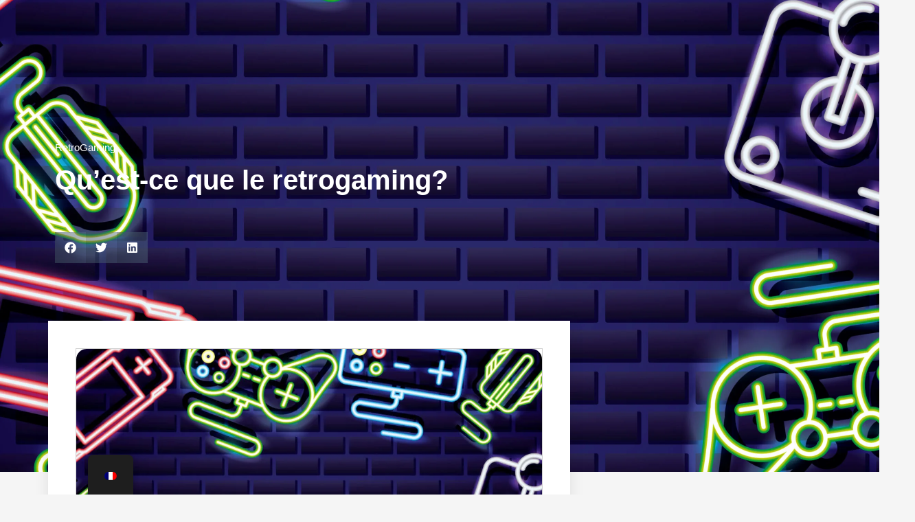

--- FILE ---
content_type: text/html; charset=UTF-8
request_url: https://flex-arcade.fr/fr_fr/quest-ce-que-le-retrogaming/
body_size: 66898
content:
<!doctype html><html lang="fr-FR"><head><script data-no-optimize="1">var litespeed_docref=sessionStorage.getItem("litespeed_docref");litespeed_docref&&(Object.defineProperty(document,"referrer",{get:function(){return litespeed_docref}}),sessionStorage.removeItem("litespeed_docref"));</script> <meta charset="UTF-8"><meta name="viewport" content="width=device-width, initial-scale=1"><link rel="profile" href="https://gmpg.org/xfn/11"> <script type="litespeed/javascript">(()=>{var e={};e.g=function(){if("object"==typeof globalThis)return globalThis;try{return this||new Function("return this")()}catch(e){if("object"==typeof window)return window}}(),function({ampUrl:n,isCustomizePreview:t,isAmpDevMode:r,noampQueryVarName:o,noampQueryVarValue:s,disabledStorageKey:i,mobileUserAgents:a,regexRegex:c}){if("undefined"==typeof sessionStorage)return;const d=new RegExp(c);if(!a.some((e=>{const n=e.match(d);return!(!n||!new RegExp(n[1],n[2]).test(navigator.userAgent))||navigator.userAgent.includes(e)})))return;e.g.addEventListener("DOMContentLiteSpeedLoaded",(()=>{const e=document.getElementById("amp-mobile-version-switcher");if(!e)return;e.hidden=!1;const n=e.querySelector("a[href]");n&&n.addEventListener("click",(()=>{sessionStorage.removeItem(i)}))}));const g=r&&["paired-browsing-non-amp","paired-browsing-amp"].includes(window.name);if(sessionStorage.getItem(i)||t||g)return;const u=new URL(location.href),m=new URL(n);m.hash=u.hash,u.searchParams.has(o)&&s===u.searchParams.get(o)?sessionStorage.setItem(i,"1"):m.href!==u.href&&(window.stop(),location.replace(m.href))}({"ampUrl":"https:\/\/flex-arcade.fr\/fr_fr\/quest-ce-que-le-retrogaming\/?amp=1","noampQueryVarName":"noamp","noampQueryVarValue":"mobile","disabledStorageKey":"amp_mobile_redirect_disabled","mobileUserAgents":["Mobile","Android","Silk\/","Kindle","BlackBerry","Opera Mini","Opera Mobi"],"regexRegex":"^\\\/((?:.|\\n)+)\\\/([i]*)$","isCustomizePreview":!1,"isAmpDevMode":!1})})()</script> <title>Qu’est-ce que le retrogaming? &#8211; Flex arcade</title><meta name='robots' content='max-image-preview:large' /> <script type='application/javascript'  id='pys-version-script'>console.log('PixelYourSite Free version 11.1.5.2');</script> <link rel='dns-prefetch' href='//js-eu1.hs-scripts.com' /><link rel='dns-prefetch' href='//www.googletagmanager.com' /><link rel='dns-prefetch' href='//pagead2.googlesyndication.com' /><link rel="alternate" type="application/rss+xml" title="Flex arcade &raquo; Flux" href="https://flex-arcade.fr/fr_fr/feed/" /><link rel="alternate" type="application/rss+xml" title="Flex arcade &raquo; Flux des commentaires" href="https://flex-arcade.fr/fr_fr/comments/feed/" /><link rel="alternate" type="application/rss+xml" title="Flex arcade &raquo; Qu’est-ce que le retrogaming? Flux des commentaires" href="https://flex-arcade.fr/fr_fr/quest-ce-que-le-retrogaming/feed/" /><link rel="alternate" title="oEmbed (JSON)" type="application/json+oembed" href="https://flex-arcade.fr/fr_fr/wp-json/oembed/1.0/embed?url=https%3A%2F%2Fflex-arcade.fr%2Ffr_fr%2Fquest-ce-que-le-retrogaming%2F" /><link rel="alternate" title="oEmbed (XML)" type="text/xml+oembed" href="https://flex-arcade.fr/fr_fr/wp-json/oembed/1.0/embed?url=https%3A%2F%2Fflex-arcade.fr%2Ffr_fr%2Fquest-ce-que-le-retrogaming%2F&#038;format=xml" /><style id='wp-img-auto-sizes-contain-inline-css'>img:is([sizes=auto i],[sizes^="auto," i]){contain-intrinsic-size:3000px 1500px}
/*# sourceURL=wp-img-auto-sizes-contain-inline-css */</style><style id="litespeed-ccss">ul{box-sizing:border-box}:root{--wp--preset--font-size--normal:16px;--wp--preset--font-size--huge:42px}.screen-reader-text{border:0;clip:rect(1px,1px,1px,1px);clip-path:inset(50%);height:1px;margin:-1px;overflow:hidden;padding:0;position:absolute;width:1px;word-wrap:normal!important}[class*=woolentor-] i{font-style:normal}[class*=woolentor-] *,[class*=woolentor-] *:before,[class*=woolentor-] *:after{box-sizing:border-box}:root{--wp--preset--aspect-ratio--square:1;--wp--preset--aspect-ratio--4-3:4/3;--wp--preset--aspect-ratio--3-4:3/4;--wp--preset--aspect-ratio--3-2:3/2;--wp--preset--aspect-ratio--2-3:2/3;--wp--preset--aspect-ratio--16-9:16/9;--wp--preset--aspect-ratio--9-16:9/16;--wp--preset--color--black:#000;--wp--preset--color--cyan-bluish-gray:#abb8c3;--wp--preset--color--white:#fff;--wp--preset--color--pale-pink:#f78da7;--wp--preset--color--vivid-red:#cf2e2e;--wp--preset--color--luminous-vivid-orange:#ff6900;--wp--preset--color--luminous-vivid-amber:#fcb900;--wp--preset--color--light-green-cyan:#7bdcb5;--wp--preset--color--vivid-green-cyan:#00d084;--wp--preset--color--pale-cyan-blue:#8ed1fc;--wp--preset--color--vivid-cyan-blue:#0693e3;--wp--preset--color--vivid-purple:#9b51e0;--wp--preset--gradient--vivid-cyan-blue-to-vivid-purple:linear-gradient(135deg,rgba(6,147,227,1) 0%,#9b51e0 100%);--wp--preset--gradient--light-green-cyan-to-vivid-green-cyan:linear-gradient(135deg,#7adcb4 0%,#00d082 100%);--wp--preset--gradient--luminous-vivid-amber-to-luminous-vivid-orange:linear-gradient(135deg,rgba(252,185,0,1) 0%,rgba(255,105,0,1) 100%);--wp--preset--gradient--luminous-vivid-orange-to-vivid-red:linear-gradient(135deg,rgba(255,105,0,1) 0%,#cf2e2e 100%);--wp--preset--gradient--very-light-gray-to-cyan-bluish-gray:linear-gradient(135deg,#eee 0%,#a9b8c3 100%);--wp--preset--gradient--cool-to-warm-spectrum:linear-gradient(135deg,#4aeadc 0%,#9778d1 20%,#cf2aba 40%,#ee2c82 60%,#fb6962 80%,#fef84c 100%);--wp--preset--gradient--blush-light-purple:linear-gradient(135deg,#ffceec 0%,#9896f0 100%);--wp--preset--gradient--blush-bordeaux:linear-gradient(135deg,#fecda5 0%,#fe2d2d 50%,#6b003e 100%);--wp--preset--gradient--luminous-dusk:linear-gradient(135deg,#ffcb70 0%,#c751c0 50%,#4158d0 100%);--wp--preset--gradient--pale-ocean:linear-gradient(135deg,#fff5cb 0%,#b6e3d4 50%,#33a7b5 100%);--wp--preset--gradient--electric-grass:linear-gradient(135deg,#caf880 0%,#71ce7e 100%);--wp--preset--gradient--midnight:linear-gradient(135deg,#020381 0%,#2874fc 100%);--wp--preset--font-size--small:13px;--wp--preset--font-size--medium:20px;--wp--preset--font-size--large:36px;--wp--preset--font-size--x-large:42px;--wp--preset--font-family--inter:"Inter",sans-serif;--wp--preset--font-family--cardo:Cardo;--wp--preset--spacing--20:.44rem;--wp--preset--spacing--30:.67rem;--wp--preset--spacing--40:1rem;--wp--preset--spacing--50:1.5rem;--wp--preset--spacing--60:2.25rem;--wp--preset--spacing--70:3.38rem;--wp--preset--spacing--80:5.06rem;--wp--preset--shadow--natural:6px 6px 9px rgba(0,0,0,.2);--wp--preset--shadow--deep:12px 12px 50px rgba(0,0,0,.4);--wp--preset--shadow--sharp:6px 6px 0px rgba(0,0,0,.2);--wp--preset--shadow--outlined:6px 6px 0px -3px rgba(255,255,255,1),6px 6px rgba(0,0,0,1);--wp--preset--shadow--crisp:6px 6px 0px rgba(0,0,0,1)}:root{--wp--style--global--content-size:800px;--wp--style--global--wide-size:1200px}:root{--wp--style--block-gap:24px}body{padding-top:0;padding-right:0;padding-bottom:0;padding-left:0}:root{--cc-window-width:475px;--cc-error-color:#b81c23;--cc-mint-color:#12b97c;--cc-meter-color:#5be7b4;--cc-thumb-width-d:95px;--cc-thumb-width-m:70px;--cc-border-radius:3px;--cc-primary-button-bg-color:#000;--cc-primary-button-text-color:#fff;--cc-primary-button-hover-bg-color:#313131;--cc-primary-button-hover-text-color:#fff;--cc-checkout-button-bg-color:#000;--cc-checkout-button-text-color:#fff;--cc-checkout-button-hover-bg-color:#313131;--cc-checkout-button-hover-text-color:#fff;--cc-checkout-button-icon-color:#fff;--cc-coupon-button-bg-color:#efefef;--cc-coupon-button-text-color:#000;--cc-coupon-button-hover-bg-color:#000;--cc-coupon-button-hover-text-color:#fff;--cc-coupon-button-border-color:#bdbdbd;--cc-coupon-button-border-hover-color:#000;--cc-coupon-button-border-width:1px;--cc-window-bg-color:#fff;--cc-window-text-color:#000;--cc-window-muted-text-color:#777;--cc-window-link-color:#000;--cc-window-link-hover-color:#313131;--cc-window-border-color:#dedede;--cc-window-border-width:1px;--cc-rec-slide-bg-color:#fff;--cc-rec-slide-border-color:#dedede;--cc-rec-slide-border-width:1px;--cc-rec-slide-link-color:#000;--cc-rec-slide-link-hover-color:#313131;--cc-rec-slide-text-color:#000;--cc-icon-color:#000;--cc-header-bg-color:#fff;--cc-menu-link-color:#636363;--cc-menu-link-hover-color:#000;--cc-active-menu-color:#000;--cc-compass-open-bg-color:#fff;--cc-compass-bg-color:#000;--cc-compass-cart-icon-color:#fff;--cc-compass-close-icon-color:#000;--cc-cart-count-bg-color:#12b99a;--cc-cart-count-text-color:#fff}.cc-window,.cc-compass-count,.cc-cart input{font-weight:400;-webkit-font-smoothing:antialiased;color:var(--cc-window-text-color);font-weight:400;text-transform:none;line-height:1.5;letter-spacing:0}.cc-compass,.cc-compass *{box-sizing:content-box}.cc-window *{box-sizing:border-box}.cc-window a{text-decoration:none}.cc-compass{padding:15px;background-color:var(--cc-compass-bg-color);position:fixed;bottom:25px;right:25px;width:30px;height:30px;border-radius:100px;display:flex;justify-content:center;box-shadow:0 0 10px #00000030;z-index:9999999;align-items:center;-webkit-animation:bounce-in-fwd 1.1s both;animation:bounce-in-fwd 1.1s both;line-height:1}.cc-window{background-color:var(--cc-window-bg-color);width:var(--cc-window-width);height:100%;position:fixed;top:0;right:-1000px;z-index:999999;box-shadow:0 0 20px #00000030;opacity:1;overflow-y:scroll}.cc-cart{flex-direction:column;display:flex}.cc-header{height:auto;background-color:var(--cc-header-bg-color);top:0;font-size:14px;color:#ccc;position:sticky;z-index:9999;border-bottom:var(--cc-window-border-width) solid var(--cc-window-border-color)}.cc-title{color:#000;font-size:23px;display:block;letter-spacing:-.2px;margin-bottom:2px}.cc-inner-container{padding:10px}.cc-header .cc-inner-container{padding:0 25px}.cc-body-container{flex-grow:1;display:flex;flex-direction:column;overflow-y:auto;box-sizing:border-box;position:relative}.cc-body{z-index:99;position:relative;animation:fadeIn .5s;overflow-y:auto;width:var(--cc-window-width);flex:1}.cc-empty-msg{padding:40px;font-size:14px;text-align:center}.cc-empty-msg .cc-title{font-size:20px;margin-bottom:5px;color:var(--cc-text-color);font-weight:700}.cc-empty-msg .cc-button{padding:12px 24px;width:auto}.cc-text-center{text-align:center!important}.cc-text-left{text-align:left!important}.ccicon-x{position:absolute!important;top:0!important;right:0;color:#000;font-size:23px;display:none;padding:13px}.cc-compass .licon:before{content:"";font-family:"caddy-public-icons";color:#fff;font-size:28px;-webkit-font-smoothing:auto}.cc-compass-count{font-size:10px;border-radius:50px;background-color:var(--cc-cart-count-bg-color);padding:2px 3px 4px;position:absolute;top:-3px;left:0;min-width:14px;height:14px;text-align:center;font-weight:700;color:var(--cc-cart-count-text-color);line-height:150%;align-items:center}.cc-compass-count.cc-cart-zero,.cc_cart_count.cc_cart_zero{display:none}.cc-window a,.cc-window a:visited,.cc-poweredby a,.cc-poweredby a:visited{color:var(--cc-window-link-color)!important}.cc-poweredby{font-size:.5em;text-transform:uppercase;font-weight:700;letter-spacing:1.5px;color:#a5a5a5;padding:8px 10px;bottom:0;position:sticky;border-top:1px solid #dedede;z-index:9999;width:var(--cc-window-width);display:flex;justify-content:center;gap:3px;align-items:center}.cc-screen-tab .cc-poweredby{border-top:0}.cc-poweredby svg{width:12px;height:12px;color:#000}.disable-scrollbars::-webkit-scrollbar{width:0;background:0 0}.disable-scrollbars{scrollbar-width:none;-ms-overflow-style:none}.cc-window-wrapper{height:100%;width:100%;overflow:hidden}.cc-window a.cc-button{background-color:var(--cc-primary-button-bg-color);color:var(--cc-primary-button-text-color)!important;padding:14px 20px;border-radius:3px;font-size:16px;display:inline-block;margin:10px auto 0;text-align:center;width:100%;font-weight:700}.cc-overlay{background-color:#00000091;top:0;bottom:0;display:none;left:0;right:0;position:fixed;z-index:999;height:100%;width:100%}.cc-window a{text-decoration:none}.cc-nav{display:block!important}.cc-nav ul{margin:0!important;padding:0!important}.cc-nav li{list-style:none!important;display:inline-block!important;margin-right:25px!important;margin-top:0!important;margin-left:0!important;padding-top:15px!important;padding-bottom:0!important;text-align:center!important;font-size:0!important;line-height:22px!important}.cc-nav li:last-child{margin-right:0!important}.cc-window .cc-header .cc-nav ul li a{color:var(--cc-menu-link-color)!important;padding-bottom:10px!important;text-align:center!important;font-size:16px!important;display:inline-block!important;border-bottom:3px solid transparent}.cc-cart{height:calc(100% - 51px)!important}.cc-cart-container{display:flex;flex-direction:column;overflow:hidden;box-sizing:border-box;height:100%;position:relative}.cc-empty-msg i{font-size:49px!important;margin-bottom:10px;color:var(--cc-icon-color)!important;display:block}.cc-loader{display:inline-block;position:relative;width:25px;height:25px;border-radius:50%;background-color:transparent;border:2px solid #f1f1f1;border-top-color:#000;-webkit-animation:.3s spin linear infinite;animation:.4s spin linear infinite;text-align:center}.cc_cart_items_list i{margin-right:10px}a.cc_cart_items_list{display:flex!important;align-items:center}span.cc_cart_count{margin-left:5px}.cc-cart .cc-notice{display:none;position:absolute;top:0;right:0;left:0;z-index:9999;background-color:#fff;padding:1em 1em 1em 3.5em;font-size:14px;border-radius:3px;animation:fadeIn .5s;box-shadow:0 0 20px #e4e1e1}@keyframes fadeIn{from{opacity:0}to{opacity:1}}@-webkit-keyframes fadeIn{from{opacity:0}to{opacity:1}}@-webkit-keyframes bounce-in-fwd{0%{-webkit-transform:scale(0);transform:scale(0);-webkit-animation-timing-function:ease-in;animation-timing-function:ease-in;opacity:0}38%{-webkit-transform:scale(1);transform:scale(1);-webkit-animation-timing-function:ease-out;animation-timing-function:ease-out;opacity:1}55%{-webkit-transform:scale(.7);transform:scale(.7);-webkit-animation-timing-function:ease-in;animation-timing-function:ease-in}72%{-webkit-transform:scale(1);transform:scale(1);-webkit-animation-timing-function:ease-out;animation-timing-function:ease-out}81%{-webkit-transform:scale(.84);transform:scale(.84);-webkit-animation-timing-function:ease-in;animation-timing-function:ease-in}89%{-webkit-transform:scale(1);transform:scale(1);-webkit-animation-timing-function:ease-out;animation-timing-function:ease-out}95%{-webkit-transform:scale(.95);transform:scale(.95);-webkit-animation-timing-function:ease-in;animation-timing-function:ease-in}100%{-webkit-transform:scale(1);transform:scale(1);-webkit-animation-timing-function:ease-out;animation-timing-function:ease-out}}@keyframes bounce-in-fwd{from{-webkit-transform:scale(0);transform:scale(0);-webkit-animation-timing-function:ease-in;animation-timing-function:ease-in;opacity:0}38%{-webkit-transform:scale(1);transform:scale(1);-webkit-animation-timing-function:ease-out;animation-timing-function:ease-out;opacity:1}55%{-webkit-transform:scale(.7);transform:scale(.7);-webkit-animation-timing-function:ease-in;animation-timing-function:ease-in}72%{-webkit-transform:scale(1);transform:scale(1);-webkit-animation-timing-function:ease-out;animation-timing-function:ease-out}81%{-webkit-transform:scale(.84);transform:scale(.84);-webkit-animation-timing-function:ease-in;animation-timing-function:ease-in}89%{-webkit-transform:scale(1);transform:scale(1);-webkit-animation-timing-function:ease-out;animation-timing-function:ease-out}95%{-webkit-transform:scale(.95);transform:scale(.95);-webkit-animation-timing-function:ease-in;animation-timing-function:ease-in}100%{-webkit-transform:scale(1);transform:scale(1);-webkit-animation-timing-function:ease-out;animation-timing-function:ease-out}}@media only screen and (max-width:768px){.cc-window{width:100%}.ccicon-x{display:block}.cc-body-container{flex:1;min-height:0}.cc-body{flex:1;min-height:0;width:100%}.cc-nav li{margin-right:20px!important}.cc-header .cc-inner-container{padding:0 15px}.cc-compass{bottom:15px;right:15px}.cc-cart-container{height:calc(100vh - 53px)!important}.cc-poweredby{width:100%;padding:5px 10px;height:var(--cc-poweredby-height,24px)}.cc-cart-container{height:100%!important}}[class^=ccicon-]{font-family:"caddy-public-icons"!important;speak:none;font-style:normal;font-weight:400;font-variant:normal;text-transform:none;line-height:1;-webkit-font-smoothing:antialiased;-moz-osx-font-smoothing:grayscale}.ccicon-cart-empty:before{content:"\e909"}.ccicon-cart:before{content:""}.ccicon-x:before{content:"\e901"}.ccicon-close:before{content:"\e901"}:root{--woocommerce:#7f54b3;--wc-green:#7ad03a;--wc-red:#a00;--wc-orange:#ffba00;--wc-blue:#2ea2cc;--wc-primary:#7f54b3;--wc-primary-text:#fff;--wc-secondary:#e9e6ed;--wc-secondary-text:#515151;--wc-highlight:#777335;--wc-highligh-text:#fff;--wc-content-bg:#fff;--wc-subtext:#767676}@media only screen and (max-width:768px){:root{--woocommerce:#7f54b3;--wc-green:#7ad03a;--wc-red:#a00;--wc-orange:#ffba00;--wc-blue:#2ea2cc;--wc-primary:#7f54b3;--wc-primary-text:#fff;--wc-secondary:#e9e6ed;--wc-secondary-text:#515151;--wc-highlight:#777335;--wc-highligh-text:#fff;--wc-content-bg:#fff;--wc-subtext:#767676}}:root{--woocommerce:#7f54b3;--wc-green:#7ad03a;--wc-red:#a00;--wc-orange:#ffba00;--wc-blue:#2ea2cc;--wc-primary:#7f54b3;--wc-primary-text:#fff;--wc-secondary:#e9e6ed;--wc-secondary-text:#515151;--wc-highlight:#777335;--wc-highligh-text:#fff;--wc-content-bg:#fff;--wc-subtext:#767676}@keyframes spin{100%{transform:rotate(360deg)}}.screen-reader-text{clip:rect(1px,1px,1px,1px);height:1px;overflow:hidden;position:absolute!important;width:1px;word-wrap:normal!important}:root,:host{--fa-style-family-brands:'Font Awesome 6 Brands';--fa-font-brands:normal 400 1em/1 'Font Awesome 6 Brands'}:root,:host{--fa-style-family-classic:'Font Awesome 6 Free';--fa-font-regular:normal 400 1em/1 'Font Awesome 6 Free'}:root,:host{--fa-style-family-classic:'Font Awesome 6 Free';--fa-font-solid:normal 900 1em/1 'Font Awesome 6 Free'}.size-large{width:1024px}#trp-floater-ls.trp-floater-ls-flags #trp-floater-ls-current-language .trp-floater-ls-disabled-language.trp-ls-disabled-language{margin-top:12px}#trp-floater-ls-current-language .trp-floater-ls-disabled-language.trp-ls-disabled-language{margin-top:6px}#trp-floater-ls{position:fixed;z-index:9999999;bottom:0;display:block;overflow:hidden;height:58px;text-align:center;box-shadow:0px 0px 8px rgba(0,0,0,.25)}.trp-floater-ls-disabled-language.trp-ls-disabled-language{width:auto}#trp-floater-ls.trp-floater-ls-flags{position:fixed;z-index:9999999;bottom:0;display:block;overflow:hidden;width:66px;height:58px;text-align:center;box-shadow:0 0 8px rgba(0,0,0,.25)}#trp-floater-ls.trp-color-dark{background:#1e1e1e;box-shadow:0 0 8px rgba(0,0,0,.25);border-radius:8px 8px 0 0}#trp-floater-ls.trp-bottom-left{top:auto;bottom:0;left:10%}@media screen and (max-width:1000px){#trp-floater-ls-language-list{display:flex;flex-direction:column}#trp-floater-ls.trp-floater-ls-flags #trp-floater-ls-current-language .trp-floater-ls-disabled-language.trp-ls-disabled-language{margin-top:15px!important}.trp-language-switcher-container.trp-floater-ls-flags.trp-bottom-left.trp-color-dark{left:10%;min-width:60px}}@media screen and (max-width:500px){#trp-floater-ls-language-list{display:flex;flex-direction:column}.trp-floater-ls-disabled-language{margin-top:0!important;padding-top:16px!important}#trp-floater-ls.trp-floater-ls-flags #trp-floater-ls-current-language .trp-floater-ls-disabled-language.trp-ls-disabled-language{margin-top:5px!important}.trp-language-switcher-container.trp-floater-ls-flags.trp-bottom-left.trp-color-dark{left:10%;min-width:60px}}#trp-floater-ls.trp-floater-ls-flags #trp-floater-ls-current-language a img,#trp-floater-ls.trp-floater-ls-flags #trp-floater-ls-language-list a img{text-align:center;display:block;margin:0 auto}#trp-floater-ls-language-list{display:none}#trp-floater-ls .trp-language-wrap.trp-language-wrap-bottom{padding:11px}#trp-floater-ls.only-flags div.trp-language-wrap{padding:11px 0}#trp-floater-ls-current-language a{display:block;padding:10px 12px;font-size:90%}.trp-language-wrap a{display:block;padding:10px 12px;font-size:90%}#trp-floater-ls-current-language .trp-floater-ls-disabled-language.trp-ls-disabled-language{display:block;padding:10px 24px;font-size:90%}#trp-floater-ls-current-language,#trp-floater-ls-language-list{text-align:left}#trp-floater-ls-current-language{display:block;width:100%;height:100%}.trp-language-switcher-container.trp-floater-ls-flags.trp-bottom-left.trp-color-dark #trp-floater-ls-current-language{display:block;width:100%;height:100%;padding-top:3px}#trp-floater-ls div:not(#trp-floater-poweredby)>a{display:flex!important;flex-direction:row;flex-wrap:wrap;align-items:center}.trp-color-dark #trp-floater-ls-current-language a,.trp-color-dark #trp-floater-ls-language-list a{color:#bdbdbd}.trp-color-dark #trp-floater-ls-current-language a,.trp-color-dark #trp-floater-ls-language-list a,.trp-color-dark #trp-floater-ls-language-list a,.trp-color-dark #trp-floater-ls-language-list a{display:block;width:auto;overflow:hidden;text-overflow:ellipsis;white-space:nowrap}.trp-floater-ls-disabled-language{margin-top:6px}#trp-floater-ls a{text-decoration:none}#trp-floater-ls-language-list{max-height:300px;overflow-y:auto}.only-flags #trp-floater-ls-language-list{overflow-y:overlay}@media (min-width:992px) and (max-width:1200px){.elementor-section .elementor-container{padding:0 15px}.elementor-section.elementor-section-full_width .elementor-container{padding:0}}@media (min-width:768px) and (max-width:991px){.elementor-section .elementor-container{padding:0 15px}.elementor-section.elementor-section-full_width .elementor-container{padding:0}}@media (max-width:767px){.elementor-section .elementor-container{padding:0 15px}.elementor-section.elementor-section-full_width .elementor-container{padding:0}}.woolentor-quickview-modal{position:fixed;z-index:1043;top:0;left:0;display:-webkit-box;display:-webkit-flex;display:-ms-flexbox;display:flex;visibility:hidden;overflow:hidden;width:100%;height:100%;padding-right:17px;opacity:0;background-color:rgba(0,0,0,.5)}.woolentor-quickview-modal .woolentor-quickview-overlay{position:absolute;top:0;right:0;bottom:0;left:0}.woolentor-quickview-modal-wrapper{width:calc(100% - 30px);max-width:1200px;margin:auto!important}.woolentor-quickview-modal-content{position:relative;-webkit-transform:translateY(30px);-ms-transform:translateY(30px);transform:translateY(30px);background-color:#fff;overflow:hidden;padding:20px}span.woolentor-quickview-modal-close{position:absolute;top:0;right:0;line-height:50px;font-size:24px;height:50px;width:50px;text-align:center;padding:0;z-index:9}@media (max-width:767px){.woolentor-quickview-modal-wrapper{overflow-y:auto}}html{line-height:1.15;-webkit-text-size-adjust:100%}*,:after,:before{box-sizing:border-box}body{margin:0;font-family:-apple-system,BlinkMacSystemFont,Segoe UI,Roboto,Helvetica Neue,Arial,Noto Sans,sans-serif,Apple Color Emoji,Segoe UI Emoji,Segoe UI Symbol,Noto Color Emoji;font-size:1rem;font-weight:400;line-height:1.5;color:#333;background-color:#fff;-webkit-font-smoothing:antialiased;-moz-osx-font-smoothing:grayscale}h1,h4{margin-block-start:.5rem;margin-block-end:1rem;font-family:inherit;font-weight:500;line-height:1.2;color:inherit}h1{font-size:2.5rem}h4{font-size:1.5rem}p{margin-block-start:0;margin-block-end:.9rem}a{background-color:transparent;text-decoration:none;color:#c36}img{border-style:none;height:auto;max-width:100%}[hidden],template{display:none}label{display:inline-block;line-height:1;vertical-align:middle}input{font-family:inherit;font-size:1rem;line-height:1.5;margin:0}input{overflow:visible}::-webkit-file-upload-button{-webkit-appearance:button;font:inherit}li,ul{margin-block-start:0;margin-block-end:0;border:0;outline:0;font-size:100%;vertical-align:baseline;background:0 0}.screen-reader-text{clip:rect(1px,1px,1px,1px);height:1px;overflow:hidden;position:absolute!important;width:1px;word-wrap:normal!important}.elementor-screen-only,.screen-reader-text{height:1px;margin:-1px;overflow:hidden;padding:0;position:absolute;top:-10000em;width:1px;clip:rect(0,0,0,0);border:0}.elementor *,.elementor :after,.elementor :before{box-sizing:border-box}.elementor a{box-shadow:none;text-decoration:none}.elementor img{border:none;border-radius:0;box-shadow:none;height:auto;max-width:100%}.elementor .elementor-background-overlay{inset:0;position:absolute}.elementor-widget-wrap .elementor-element.elementor-widget__width-initial{max-width:100%}.elementor-element{--flex-direction:initial;--flex-wrap:initial;--justify-content:initial;--align-items:initial;--align-content:initial;--gap:initial;--flex-basis:initial;--flex-grow:initial;--flex-shrink:initial;--order:initial;--align-self:initial;align-self:var(--align-self);flex-basis:var(--flex-basis);flex-grow:var(--flex-grow);flex-shrink:var(--flex-shrink);order:var(--order)}.elementor-align-center{text-align:center}.elementor-align-right{text-align:right}.elementor-align-left{text-align:left}.elementor-align-left .elementor-button,.elementor-align-right .elementor-button{width:auto}@media (max-width:1024px){.elementor-tablet-align-center{text-align:center}}:root{--page-title-display:block}.elementor-page-title{display:var(--page-title-display)}.elementor-section{position:relative}.elementor-section .elementor-container{display:flex;margin-left:auto;margin-right:auto;position:relative}@media (max-width:1024px){.elementor-section .elementor-container{flex-wrap:wrap}}.elementor-section.elementor-section-boxed>.elementor-container{max-width:1140px}.elementor-section.elementor-section-stretched{position:relative;width:100%}.elementor-section.elementor-section-items-middle>.elementor-container{align-items:center}.elementor-widget-wrap{align-content:flex-start;flex-wrap:wrap;position:relative;width:100%}.elementor:not(.elementor-bc-flex-widget) .elementor-widget-wrap{display:flex}.elementor-widget-wrap>.elementor-element{width:100%}.elementor-widget{position:relative}.elementor-widget:not(:last-child){margin-bottom:var(--kit-widget-spacing,20px)}.elementor-column{display:flex;min-height:1px;position:relative}.elementor-column-gap-default>.elementor-column>.elementor-element-populated{padding:10px}@media (min-width:768px){.elementor-column.elementor-col-20{width:20%}.elementor-column.elementor-col-33{width:33.333%}.elementor-column.elementor-col-50{width:50%}.elementor-column.elementor-col-66{width:66.666%}.elementor-column.elementor-col-100{width:100%}}@media (max-width:767px){.elementor-column{width:100%}}.elementor-grid{display:grid;grid-column-gap:var(--grid-column-gap);grid-row-gap:var(--grid-row-gap)}.elementor-grid .elementor-grid-item{min-width:0}.elementor-grid-0 .elementor-grid{display:inline-block;margin-bottom:calc(-1*var(--grid-row-gap));width:100%;word-spacing:var(--grid-column-gap)}.elementor-grid-0 .elementor-grid .elementor-grid-item{display:inline-block;margin-bottom:var(--grid-row-gap);word-break:break-word}@media (prefers-reduced-motion:no-preference){html{scroll-behavior:smooth}}.elementor-heading-title{line-height:1;margin:0;padding:0}.elementor-button{background-color:#69727d;border-radius:3px;color:#fff;display:inline-block;font-size:15px;line-height:1;padding:12px 24px;fill:#fff;text-align:center}.elementor-button:visited{color:#fff}.elementor-button-content-wrapper{display:flex;flex-direction:row;gap:5px;justify-content:center}.elementor-button-icon svg{height:auto;width:1em}.elementor-button-icon .e-font-icon-svg{height:1em}.elementor-button-text{display:inline-block}.elementor-button span{text-decoration:inherit}@media (max-width:767px){.elementor .elementor-hidden-mobile{display:none}}@media (min-width:881px) and (max-width:1024px){.elementor .elementor-hidden-tablet{display:none}}@media (min-width:1201px) and (max-width:2399px){.elementor .elementor-hidden-desktop{display:none}}.elementor-787 .elementor-element.elementor-element-278ea75b:not(.elementor-motion-effects-element-type-background){background-image:url("https://flex-arcade.fr/wp-content/uploads/2023/08/tuto-2.jpg")}.elementor-kit-5{--e-global-color-primary:#6ec1e4;--e-global-color-secondary:#54595f;--e-global-color-text:#7a7a7a;--e-global-color-accent:#61ce70;--e-global-color-88b8ffb:#1e1e1e;--e-global-color-56888f0:#035ee8;--e-global-color-2e45a0d:#222323;--e-global-typography-primary-font-family:"Roboto";--e-global-typography-primary-font-weight:600;--e-global-typography-secondary-font-family:"Roboto Slab";--e-global-typography-secondary-font-weight:400;--e-global-typography-text-font-family:"Roboto";--e-global-typography-text-font-weight:400;--e-global-typography-accent-font-family:"Roboto";--e-global-typography-accent-font-weight:500}.elementor-kit-5 img{border-radius:15px}.elementor-section.elementor-section-boxed>.elementor-container{max-width:1140px}.elementor-widget:not(:last-child){margin-block-end:20px}.elementor-element{--widgets-spacing:20px 20px;--widgets-spacing-row:20px;--widgets-spacing-column:20px}@media (max-width:1024px){.elementor-section.elementor-section-boxed>.elementor-container{max-width:1024px}}@media (max-width:767px){.elementor-section.elementor-section-boxed>.elementor-container{max-width:767px}}.elementor-widget-image{text-align:center}.elementor-widget-image a{display:inline-block}.elementor-widget-image img{display:inline-block;vertical-align:middle}:root{--swiper-theme-color:#007aff}:root{--swiper-navigation-size:44px}.elementor-element{--swiper-theme-color:#000;--swiper-navigation-size:44px;--swiper-pagination-bullet-size:6px;--swiper-pagination-bullet-horizontal-gap:6px}.e-lottie__container{display:inline-block;max-width:var(--lottie-container-max-width);opacity:var(--lottie-container-opacity);width:var(--lottie-container-width)}@keyframes fadeIn{from{opacity:0}to{opacity:1}}.elementor-item:after,.elementor-item:before{display:block;position:absolute}.elementor-item:not(:hover):not(:focus):not(.elementor-item-active):not(.highlighted):after,.elementor-item:not(:hover):not(:focus):not(.elementor-item-active):not(.highlighted):before{opacity:0}.elementor-nav-menu__align-start .elementor-nav-menu{justify-content:flex-start;margin-inline-end:auto}.elementor-nav-menu__align-center .elementor-nav-menu{justify-content:center;margin-inline-end:auto;margin-inline-start:auto}.elementor-nav-menu{position:relative;z-index:2}.elementor-nav-menu:after{clear:both;content:" ";display:block;font:0/0 serif;height:0;overflow:hidden;visibility:hidden}.elementor-nav-menu,.elementor-nav-menu li{display:block;line-height:normal;list-style:none;margin:0;padding:0}.elementor-nav-menu a,.elementor-nav-menu li{position:relative}.elementor-nav-menu li{border-width:0}.elementor-nav-menu a{align-items:center;display:flex}.elementor-nav-menu a{line-height:20px;padding:10px 20px}.elementor-nav-menu--dropdown{background-color:#fff;font-size:13px}.elementor-nav-menu--dropdown-none .elementor-nav-menu--dropdown{display:none}.elementor-nav-menu--dropdown.elementor-nav-menu__container{margin-top:10px;overflow-x:hidden;overflow-y:auto;transform-origin:top}.elementor-nav-menu--dropdown a{color:#33373d}.elementor-post-info__terms-list{display:inline-block}.elementor-icon-list-items .elementor-icon-list-item .elementor-icon-list-text{display:inline-block}.elementor-icon-list-items .elementor-icon-list-item .elementor-icon-list-text a,.elementor-icon-list-items .elementor-icon-list-item .elementor-icon-list-text span{display:inline}.elementor-widget .elementor-icon-list-items.elementor-inline-items{display:flex;flex-wrap:wrap;margin-left:-8px;margin-right:-8px}.elementor-widget .elementor-icon-list-items.elementor-inline-items .elementor-inline-item{word-break:break-word}.elementor-widget .elementor-icon-list-items.elementor-inline-items .elementor-icon-list-item{margin-left:8px;margin-right:8px}.elementor-widget .elementor-icon-list-items.elementor-inline-items .elementor-icon-list-item:after{border-bottom:0;border-left-width:1px;border-right:0;border-top:0;border-style:solid;height:100%;left:auto;position:relative;right:auto;right:-8px;width:auto}.elementor-widget .elementor-icon-list-items{list-style-type:none;margin:0;padding:0}.elementor-widget .elementor-icon-list-item{margin:0;padding:0;position:relative}.elementor-widget .elementor-icon-list-item:after{bottom:0;position:absolute;width:100%}.elementor-widget .elementor-icon-list-item,.elementor-widget .elementor-icon-list-item a{align-items:var(--icon-vertical-align,center);display:flex;font-size:inherit}.elementor-widget:not(.elementor-align-right) .elementor-icon-list-item:after{left:0}.elementor-widget:not(.elementor-align-left) .elementor-icon-list-item:after{right:0}@media (min-width:2400px){.elementor-widget:not(.elementor-widescreen-align-right) .elementor-icon-list-item:after{left:0}.elementor-widget:not(.elementor-widescreen-align-left) .elementor-icon-list-item:after{right:0}}@media (max-width:-1){.elementor-widget:not(.elementor-laptop-align-right) .elementor-icon-list-item:after{left:0}.elementor-widget:not(.elementor-laptop-align-left) .elementor-icon-list-item:after{right:0}}@media (max-width:1200px){.elementor-widget:not(.elementor-tablet_extra-align-right) .elementor-icon-list-item:after{left:0}.elementor-widget:not(.elementor-tablet_extra-align-left) .elementor-icon-list-item:after{right:0}}@media (max-width:1024px){.elementor-widget.elementor-tablet-align-center .elementor-icon-list-item,.elementor-widget.elementor-tablet-align-center .elementor-icon-list-item a{justify-content:center}.elementor-widget.elementor-tablet-align-center .elementor-icon-list-item:after{margin:auto}.elementor-widget.elementor-tablet-align-center .elementor-inline-items{justify-content:center}.elementor-widget:not(.elementor-tablet-align-right) .elementor-icon-list-item:after{left:0}.elementor-widget:not(.elementor-tablet-align-left) .elementor-icon-list-item:after{right:0}}@media (max-width:880px){.elementor-widget:not(.elementor-mobile_extra-align-right) .elementor-icon-list-item:after{left:0}.elementor-widget:not(.elementor-mobile_extra-align-left) .elementor-icon-list-item:after{right:0}}@media (max-width:767px){.elementor-widget:not(.elementor-mobile-align-right) .elementor-icon-list-item:after{left:0}.elementor-widget:not(.elementor-mobile-align-left) .elementor-icon-list-item:after{right:0}}.elementor .elementor-element ul.elementor-icon-list-items{padding:0}.elementor-share-buttons--color-custom.elementor-share-buttons--skin-gradient .elementor-share-btn{background-color:var(--e-share-buttons-primary-color,#ea4335)}.elementor-share-buttons--color-custom.elementor-share-buttons--skin-gradient .elementor-share-btn__icon{color:var(--e-share-buttons-secondary-color,#fff)}.elementor-share-buttons--color-custom.elementor-share-buttons--skin-gradient .elementor-share-btn__icon svg{fill:var(--e-share-buttons-secondary-color,#fff)}.elementor-share-buttons--skin-gradient.elementor-share-buttons--view-icon .elementor-share-btn__icon{background-image:linear-gradient(90deg,rgba(0,0,0,.12),transparent)}.elementor-share-buttons--skin-gradient .elementor-share-btn{background-color:var(--e-share-buttons-primary-color,#ea4335)}.elementor-share-buttons--skin-gradient .elementor-share-btn__icon{color:var(--e-share-buttons-secondary-color,#fff)}.elementor-share-buttons--skin-gradient .elementor-share-btn__icon svg{fill:var(--e-share-buttons-secondary-color,#fff)}.elementor-share-buttons--view-icon .elementor-share-btn{justify-content:center}.elementor-share-buttons--view-icon .elementor-share-btn__icon{flex-grow:1;justify-content:center}.elementor-share-btn{align-items:center;display:flex;font-size:10px;height:4.5em;justify-content:flex-start;overflow:hidden}.elementor-share-btn__icon{align-items:center;align-self:stretch;display:flex;justify-content:center;position:relative;width:4.5em}.elementor-share-btn__icon svg{height:var(--e-share-buttons-icon-size,1.7em);width:var(--e-share-buttons-icon-size,1.7em)}.elementor-widget-share-buttons{text-align:var(--alignment,inherit);-moz-text-align-last:var(--alignment,inherit);text-align-last:var(--alignment,inherit)}.elementor-widget-share-buttons.elementor-grid-0 .elementor-widget-container{font-size:0}[data-elementor-type=popup]:not(.elementor-edit-area){display:none}.elementor-95 .elementor-element.elementor-element-859be9e>.elementor-container>.elementor-column>.elementor-widget-wrap{align-content:space-around;align-items:space-around}.elementor-95 .elementor-element.elementor-element-859be9e:not(.elementor-motion-effects-element-type-background){background-color:#22232300}.elementor-95 .elementor-element.elementor-element-859be9e>.elementor-container{min-height:110px}.elementor-95 .elementor-element.elementor-element-859be9e{margin-top:0;margin-bottom:-110px;padding:0;z-index:50}.elementor-95 .elementor-element.elementor-element-94377ee>.elementor-element-populated{margin:0;--e-column-margin-right:0px;--e-column-margin-left:0px;padding:0}.elementor-95 .elementor-element.elementor-element-9417d28>.elementor-element-populated{margin:0;--e-column-margin-right:0px;--e-column-margin-left:0px;padding:0}.elementor-widget-button .elementor-button{background-color:var(--e-global-color-accent);font-family:var(--e-global-typography-accent-font-family),Sans-serif;font-weight:var(--e-global-typography-accent-font-weight)}.elementor-95 .elementor-element.elementor-element-abb3f0a .elementor-button{background-color:#035ee8;font-family:"Montserrat",Sans-serif;font-size:14px;font-weight:700;text-shadow:0px 0px 10px #035ee8;fill:#fff;color:#fff;border-radius:100px;box-shadow:1px 0px 20px 1px #a238ff}.elementor-95 .elementor-element.elementor-element-abb3f0a>.elementor-widget-container{margin:0 -34px 0 0;padding:0}.elementor-95 .elementor-element.elementor-element-7096075 .elementor-button{background-color:#8BFF0000;font-family:"Montserrat",Sans-serif;font-size:20px;font-weight:700;text-shadow:0px 0px 10px rgba(0,0,0,.3);border-radius:0}.elementor-95 .elementor-element.elementor-element-7096075>.elementor-widget-container{margin:0 -23px 0 0;padding:0}.elementor-95 .elementor-element.elementor-element-f552eea>.elementor-element-populated{margin:0 0 0 -8px;--e-column-margin-right:0px;--e-column-margin-left:-8px;padding:0}.elementor-95 .elementor-element.elementor-element-d176f10>.elementor-element-populated{margin:18px 0 0;--e-column-margin-right:0px;--e-column-margin-left:0px;padding:0 30px 0 0}.elementor-widget-lottie{--caption-color:var(--e-global-color-text)}.elementor-95 .elementor-element.elementor-element-992d396{width:var(--container-widget-width,111.786%);max-width:111.786%;--container-widget-width:111.786%;--container-widget-flex-grow:0;--lottie-container-width:45%}.elementor-95 .elementor-element.elementor-element-992d396.elementor-element{--flex-grow:0;--flex-shrink:0}.elementor-location-header:before{content:"";display:table;clear:both}@media (min-width:768px){.elementor-95 .elementor-element.elementor-element-9417d28{width:60%}.elementor-95 .elementor-element.elementor-element-0513e5a{width:7.753%}.elementor-95 .elementor-element.elementor-element-f552eea{width:5.405%}.elementor-95 .elementor-element.elementor-element-d176f10{width:6.824%}}@media (min-width:2400px){.elementor-95 .elementor-element.elementor-element-992d396{--lottie-container-width:43px}}@media (max-width:1200px){.elementor-95 .elementor-element.elementor-element-abb3f0a>.elementor-widget-container{margin:0}.elementor-95 .elementor-element.elementor-element-7096075>.elementor-widget-container{margin:0 -30px 0 0}.elementor-95 .elementor-element.elementor-element-992d396{--lottie-container-width:37px}}@media (max-width:1024px){.elementor-95 .elementor-element.elementor-element-859be9e{margin-top:0;margin-bottom:0;padding:0}.elementor-95 .elementor-element.elementor-element-94377ee>.elementor-element-populated{margin:0 0 0 25px;--e-column-margin-right:0px;--e-column-margin-left:25px}.elementor-95 .elementor-element.elementor-element-abb3f0a>.elementor-widget-container{margin:0 20px 0 0}.elementor-95 .elementor-element.elementor-element-0513e5a>.elementor-element-populated{margin:0;--e-column-margin-right:0px;--e-column-margin-left:0px;padding:0}.elementor-95 .elementor-element.elementor-element-7096075>.elementor-widget-container{margin:0 0 0 -10px;padding:0}.elementor-95 .elementor-element.elementor-element-f552eea>.elementor-element-populated{margin:0;--e-column-margin-right:0px;--e-column-margin-left:0px;padding:0}.elementor-95 .elementor-element.elementor-element-d176f10.elementor-column>.elementor-widget-wrap{justify-content:flex-end}.elementor-95 .elementor-element.elementor-element-d176f10>.elementor-element-populated{margin:5px 0 0;--e-column-margin-right:0px;--e-column-margin-left:0px;padding:0}.elementor-95 .elementor-element.elementor-element-992d396>.elementor-widget-container{margin:16px 0 0;padding:0}}@media (max-width:767px){.elementor-95 .elementor-element.elementor-element-94377ee{width:20%}.elementor-95 .elementor-element.elementor-element-94377ee.elementor-column.elementor-element[data-element_type="column"]>.elementor-widget-wrap.elementor-element-populated{align-content:space-evenly;align-items:space-evenly}.elementor-95 .elementor-element.elementor-element-94377ee.elementor-column>.elementor-widget-wrap{justify-content:flex-start}.elementor-95 .elementor-element.elementor-element-e3eb864>.elementor-widget-container{padding:0}.elementor-95 .elementor-element.elementor-element-e3eb864{text-align:left}.elementor-95 .elementor-element.elementor-element-9417d28{width:20%}.elementor-95 .elementor-element.elementor-element-0513e5a{width:20%;z-index:10}.elementor-95 .elementor-element.elementor-element-0513e5a>.elementor-element-populated{margin:0 0 0 40px;--e-column-margin-right:0px;--e-column-margin-left:40px;padding:0}.elementor-95 .elementor-element.elementor-element-7096075>.elementor-widget-container{margin:0;padding:0}.elementor-95 .elementor-element.elementor-element-f552eea{width:20%}.elementor-95 .elementor-element.elementor-element-f552eea>.elementor-element-populated{margin:0;--e-column-margin-right:0px;--e-column-margin-left:0px;padding:0}.elementor-95 .elementor-element.elementor-element-d176f10{width:20%}.elementor-95 .elementor-element.elementor-element-d176f10>.elementor-element-populated{margin:20px 0 0 20px;--e-column-margin-right:0px;--e-column-margin-left:20px;padding:0 5px 0 0}.elementor-95 .elementor-element.elementor-element-992d396>.elementor-widget-container{margin:0;padding:0}.elementor-95 .elementor-element.elementor-element-992d396{--lottie-container-width:60%}.elementor-95{padding:0}}.logo img{max-width:150px;height:auto}.elementor-95{overflow-x:hidden!important}.elementor-widget-heading .elementor-heading-title{font-family:var(--e-global-typography-primary-font-family),Sans-serif;font-weight:var(--e-global-typography-primary-font-weight);color:var(--e-global-color-primary)}.elementor-widget-form .elementor-field-group>label{color:var(--e-global-color-text)}.elementor-widget-form .elementor-field-group>label{font-family:var(--e-global-typography-text-font-family),Sans-serif;font-weight:var(--e-global-typography-text-font-weight)}.elementor-200 .elementor-element.elementor-element-15ef73e .elementor-field-group>label{color:#000}.elementor-200 .elementor-element.elementor-element-15ef73e .elementor-field-group>label{font-family:"Montserrat",Sans-serif;font-weight:700}.elementor-widget-button .elementor-button{background-color:var(--e-global-color-accent);font-family:var(--e-global-typography-accent-font-family),Sans-serif;font-weight:var(--e-global-typography-accent-font-weight)}.elementor-widget-nav-menu .elementor-nav-menu .elementor-item{font-family:var(--e-global-typography-primary-font-family),Sans-serif;font-weight:var(--e-global-typography-primary-font-weight)}.elementor-widget-nav-menu .elementor-nav-menu--dropdown .elementor-item{font-family:var(--e-global-typography-accent-font-family),Sans-serif;font-weight:var(--e-global-typography-accent-font-weight)}.elementor-200 .elementor-element.elementor-element-7f79a3e .elementor-nav-menu .elementor-item{font-family:"Montserrat",Sans-serif;font-weight:400}.elementor-200 .elementor-element.elementor-element-7b83b7c .elementor-nav-menu .elementor-item{font-family:"Montserrat",Sans-serif;font-weight:400}.elementor-200 .elementor-element.elementor-element-2d55c07 .elementor-nav-menu .elementor-item{font-family:"Montserrat",Sans-serif;font-weight:400}.elementor-200 .elementor-element.elementor-element-9dc0da7 .elementor-nav-menu .elementor-item{font-family:"Montserrat",Sans-serif;font-weight:400}.elementor-200 .elementor-element.elementor-element-fd5998c .elementor-nav-menu .elementor-item{font-family:"Montserrat",Sans-serif;font-weight:400}.elementor-location-header:before{content:"";display:table;clear:both}@media (max-width:767px){.elementor-200 .elementor-element.elementor-element-7f79a3e .elementor-nav-menu .elementor-item{font-size:13px}.elementor-200 .elementor-element.elementor-element-7b83b7c .elementor-nav-menu .elementor-item{font-size:13px}.elementor-200 .elementor-element.elementor-element-2d55c07 .elementor-nav-menu .elementor-item{font-size:13px}.elementor-200 .elementor-element.elementor-element-9dc0da7 .elementor-nav-menu .elementor-item{font-size:13px}.elementor-200 .elementor-element.elementor-element-fd5998c .elementor-nav-menu .elementor-item{font-size:13px}}.elementor-787 .elementor-element.elementor-element-278ea75b:not(.elementor-motion-effects-element-type-background){background-color:#232323;background-position:center center;background-size:cover}.elementor-787 .elementor-element.elementor-element-278ea75b>.elementor-background-overlay{background-color:#000;opacity:.68}.elementor-787 .elementor-element.elementor-element-278ea75b>.elementor-container{min-height:497px}.elementor-787 .elementor-element.elementor-element-278ea75b{padding:60px 0 130px}.elementor-787 .elementor-element.elementor-element-6bc297c5>.elementor-element-populated{margin:0 33% 0 0;--e-column-margin-right:33%;--e-column-margin-left:0%}.elementor-widget-post-info .elementor-icon-list-text,.elementor-widget-post-info .elementor-icon-list-text a{color:var(--e-global-color-secondary)}.elementor-widget-post-info .elementor-icon-list-item{font-family:var(--e-global-typography-text-font-family),Sans-serif;font-weight:var(--e-global-typography-text-font-weight)}.elementor-787 .elementor-element.elementor-element-1882f0a .elementor-icon-list-text,.elementor-787 .elementor-element.elementor-element-1882f0a .elementor-icon-list-text a{color:#fff}.elementor-787 .elementor-element.elementor-element-1882f0a .elementor-icon-list-item{font-size:15px}.elementor-widget-theme-post-title .elementor-heading-title{font-family:var(--e-global-typography-primary-font-family),Sans-serif;font-weight:var(--e-global-typography-primary-font-weight);color:var(--e-global-color-primary)}.elementor-787 .elementor-element.elementor-element-6291b98>.elementor-widget-container{margin:-10px 0 30px}.elementor-787 .elementor-element.elementor-element-6291b98 .elementor-heading-title{font-family:"Montserrat",Sans-serif;font-weight:800;line-height:1.3em;color:#fff}.elementor-787 .elementor-element.elementor-element-409b5c58{--alignment:left;--grid-side-margin:9px;--grid-column-gap:9px;--grid-row-gap:10px;--grid-bottom-margin:10px;--e-share-buttons-primary-color:rgba(84,108,124,.46)}.elementor-787 .elementor-element.elementor-element-409b5c58>.elementor-widget-container{margin:0 0 30px;padding:0}.elementor-787 .elementor-element.elementor-element-3bd08b8b{margin-top:-100px;margin-bottom:100px;z-index:1}.elementor-787 .elementor-element.elementor-element-4ba1f30d:not(.elementor-motion-effects-element-type-background)>.elementor-widget-wrap{background-color:#fff}.elementor-787 .elementor-element.elementor-element-4ba1f30d>.elementor-element-populated{box-shadow:0px 0px 20px 0px rgba(0,0,0,.09);margin:-120px 0 0;--e-column-margin-right:0px;--e-column-margin-left:0px;padding:40px}.elementor-787 .elementor-element.elementor-element-6901be15>.elementor-widget-container{padding:0;border-style:solid;border-width:1px;border-color:#d1d1d1}.elementor-787 .elementor-element.elementor-element-6901be15 img{border-style:none}.elementor-787 .elementor-element.elementor-element-5e5c8c9e>.elementor-element-populated{margin:124px 0 0;--e-column-margin-right:0px;--e-column-margin-left:0px;padding:0 45px 40px}.elementor-widget-heading .elementor-heading-title{font-family:var(--e-global-typography-primary-font-family),Sans-serif;font-weight:var(--e-global-typography-primary-font-weight);color:var(--e-global-color-primary)}.elementor-787 .elementor-element.elementor-element-1f8cfc08>.elementor-widget-container{margin:40px 0 0}.elementor-787 .elementor-element.elementor-element-1f8cfc08 .elementor-heading-title{font-family:"Montserrat",Sans-serif;font-weight:700;color:#000}.elementor-widget-button .elementor-button{background-color:var(--e-global-color-accent);font-family:var(--e-global-typography-accent-font-family),Sans-serif;font-weight:var(--e-global-typography-accent-font-weight)}body.elementor-page-787:not(.elementor-motion-effects-element-type-background){background-color:#f5f5f5}@media (max-width:1024px) and (min-width:768px){.elementor-787 .elementor-element.elementor-element-4ba1f30d{width:100%}.elementor-787 .elementor-element.elementor-element-5e5c8c9e{width:100%}}@media (max-width:1024px){.elementor-787 .elementor-element.elementor-element-278ea75b{padding:60px 0}.elementor-787 .elementor-element.elementor-element-6bc297c5>.elementor-element-populated{margin:0;--e-column-margin-right:0px;--e-column-margin-left:0px;padding:0 80px}.elementor-787 .elementor-element.elementor-element-6291b98{text-align:center}.elementor-787 .elementor-element.elementor-element-409b5c58{--grid-side-margin:9px;--grid-column-gap:9px;--grid-row-gap:10px;--grid-bottom-margin:10px}.elementor-787 .elementor-element.elementor-element-3bd08b8b{margin-top:0;margin-bottom:0}.elementor-787 .elementor-element.elementor-element-4ba1f30d>.elementor-element-populated{margin:0;--e-column-margin-right:0px;--e-column-margin-left:0px}.elementor-787 .elementor-element.elementor-element-5e5c8c9e>.elementor-element-populated{padding:40px}}@media (max-width:767px){.elementor-787 .elementor-element.elementor-element-278ea75b{margin-top:-112px;margin-bottom:0;padding:0}.elementor-787 .elementor-element.elementor-element-6bc297c5>.elementor-element-populated{padding:40px}.elementor-787 .elementor-element.elementor-element-6291b98{text-align:center}.elementor-787 .elementor-element.elementor-element-6291b98 .elementor-heading-title{font-size:25px}.elementor-787 .elementor-element.elementor-element-409b5c58{--alignment:center}.elementor-787 .elementor-element.elementor-element-409b5c58{--grid-side-margin:9px;--grid-column-gap:9px;--grid-row-gap:10px;--grid-bottom-margin:10px}.elementor-787 .elementor-element.elementor-element-3bd08b8b{margin-top:0;margin-bottom:0;padding:0}.elementor-787 .elementor-element.elementor-element-4ba1f30d>.elementor-element-populated{margin:0;--e-column-margin-right:0px;--e-column-margin-left:0px;padding:0 20px}.elementor-787 .elementor-element.elementor-element-6901be15>.elementor-widget-container{margin:-98px 0 0;padding:0}.elementor-787 .elementor-element.elementor-element-5e5c8c9e>.elementor-element-populated{margin:0;--e-column-margin-right:0px;--e-column-margin-left:0px}}.sticky-parent .elementor-widget-wrap{display:block!important}.elementor-229 .elementor-element.elementor-element-7313f4d{overflow:hidden;margin-top:200px;margin-bottom:0;padding:0}.elementor-229 .elementor-element.elementor-element-158a22b>.elementor-element-populated{margin:0;--e-column-margin-right:0px;--e-column-margin-left:0px;padding:0}.elementor-widget-button .elementor-button{background-color:var(--e-global-color-accent);font-family:var(--e-global-typography-accent-font-family),Sans-serif;font-weight:var(--e-global-typography-accent-font-weight)}.elementor-229 .elementor-element.elementor-element-5e5e627 .elementor-button{background-color:#61CE7000;font-family:"Montserrat",Sans-serif;font-size:50px;font-weight:800;text-shadow:0px 4px 23px #fff;fill:#FFFFFF00;color:#FFFFFF00;border-radius:0;padding:0}.elementor-229 .elementor-element.elementor-element-5e5e627>.elementor-widget-container{margin:0;padding:0}.elementor-229 .elementor-element.elementor-element-c7a3db2 .elementor-button{background-color:#61CE7000;font-family:"Montserrat",Sans-serif;font-size:50px;font-weight:800;text-shadow:0px 4px 23px #035ee8;fill:#FFFFFF00;color:#FFFFFF00;border-radius:0;padding:0}.elementor-229 .elementor-element.elementor-element-c7a3db2>.elementor-widget-container{margin:0;padding:0}.elementor-229 .elementor-element.elementor-element-e849b66 .elementor-button{background-color:#61CE7000;font-family:"Montserrat",Sans-serif;font-size:50px;font-weight:800;text-shadow:0px 4px 23px #f6019d;fill:#FFFFFF00;color:#FFFFFF00;border-radius:0;padding:0}.elementor-229 .elementor-element.elementor-element-e849b66>.elementor-widget-container{margin:0;padding:0}.elementor-229 .elementor-element.elementor-element-44bd8c8 .elementor-button{background-color:#61CE7000;font-family:"Montserrat",Sans-serif;font-size:50px;font-weight:800;text-shadow:0px 4px 23px #d40078;fill:#FFFFFF00;color:#FFFFFF00;border-radius:0;padding:0}.elementor-229 .elementor-element.elementor-element-44bd8c8>.elementor-widget-container{margin:0;padding:0}.elementor-229 .elementor-element.elementor-element-a20455d .elementor-button{background-color:#61CE7000;font-family:"Montserrat",Sans-serif;font-size:50px;font-weight:800;text-shadow:0px 4px 23px #9700cc;fill:#FFFFFF00;color:#FFFFFF00;border-radius:0;padding:0}.elementor-229 .elementor-element.elementor-element-a20455d>.elementor-widget-container{margin:0;padding:0}.elementor-229 .elementor-element.elementor-element-d26f257 .elementor-button{background-color:#61CE7000;font-family:"Montserrat",Sans-serif;font-size:50px;font-weight:800;text-shadow:0px 4px 23px #0071bd;fill:#FFFFFF00;color:#FFFFFF00;border-radius:0;padding:0}.elementor-229 .elementor-element.elementor-element-d26f257>.elementor-widget-container{margin:0;padding:0}.elementor-229 .elementor-element.elementor-element-1648915{overflow:hidden;margin-top:200px;margin-bottom:0;padding:0}.elementor-229 .elementor-element.elementor-element-854b2fb>.elementor-element-populated{margin:0;--e-column-margin-right:0px;--e-column-margin-left:0px;padding:0}.elementor-229 .elementor-element.elementor-element-ff4552d .elementor-button{background-color:#61CE7000;font-family:"Montserrat",Sans-serif;font-weight:700}.elementor-229 .elementor-element.elementor-element-7243cf4 .elementor-button{background-color:#61CE7000;font-family:"Montserrat",Sans-serif;font-weight:700}.elementor-229 .elementor-element.elementor-element-35cd4a1 .elementor-button{background-color:#61CE7000;font-family:"Montserrat",Sans-serif;font-weight:700}.elementor-229 .elementor-element.elementor-element-bd43550 .elementor-button{background-color:#61CE7000;font-family:"Montserrat",Sans-serif;font-weight:700}.elementor-229 .elementor-element.elementor-element-ee5440c .elementor-button{background-color:#61CE7000;font-family:"Montserrat",Sans-serif;font-weight:700}.elementor-229 .elementor-element.elementor-element-3266114 .elementor-button{background-color:#61CE7000;font-family:"Montserrat",Sans-serif;font-weight:700}.elementor-229 .elementor-element.elementor-element-1f5fd79 .elementor-button{background-color:#61CE7000;font-family:"Montserrat",Sans-serif;font-weight:700}.elementor-229 .elementor-element.elementor-element-5ccbfb5>.elementor-element-populated{margin:0;--e-column-margin-right:0px;--e-column-margin-left:0px;padding:0}.elementor-229 .elementor-element.elementor-element-35974cb .elementor-button{background-color:#c13584;font-family:"Montserrat",Sans-serif;font-weight:700;box-shadow:-50px 0px 42px -16px #f77737 inset}.elementor-229 .elementor-element.elementor-element-345b1f2 .elementor-button{background-color:#004a9b;font-family:"Montserrat",Sans-serif;font-weight:700;box-shadow:-50px 0px 42px -16px #618eff inset}.elementor-229 .elementor-element.elementor-element-dfbf585 .elementor-button{background-color:#9b0000;font-family:"Montserrat",Sans-serif;font-weight:700;box-shadow:-50px 0px 42px -16px red inset}.elementor-229 .elementor-element.elementor-element-db3137b .elementor-button{background-color:#002751;font-family:"Montserrat",Sans-serif;font-weight:700;box-shadow:-50px 0px 42px -16px #00288d inset}@media (max-width:1024px){.elementor-229 .elementor-element.elementor-element-158a22b>.elementor-element-populated{margin:0 100px 0 50px;--e-column-margin-right:100px;--e-column-margin-left:50px}.elementor-229 .elementor-element.elementor-element-854b2fb>.elementor-element-populated{margin:0 100px 0 50px;--e-column-margin-right:100px;--e-column-margin-left:50px}.elementor-229 .elementor-element.elementor-element-5ccbfb5>.elementor-element-populated{margin:0 100px 0 50px;--e-column-margin-right:100px;--e-column-margin-left:50px}}@media (max-width:767px){.elementor-229 .elementor-element.elementor-element-7313f4d{margin-top:100px;margin-bottom:0;padding:0}.elementor-229 .elementor-element.elementor-element-158a22b>.elementor-element-populated{margin:25px 0 0 30px;--e-column-margin-right:0px;--e-column-margin-left:30px}.elementor-229 .elementor-element.elementor-element-5e5e627 .elementor-button{font-size:40px}.elementor-229 .elementor-element.elementor-element-c7a3db2 .elementor-button{font-size:40px}.elementor-229 .elementor-element.elementor-element-e849b66 .elementor-button{font-size:40px}.elementor-229 .elementor-element.elementor-element-44bd8c8 .elementor-button{font-size:40px}.elementor-229 .elementor-element.elementor-element-a20455d .elementor-button{font-size:40px}.elementor-229 .elementor-element.elementor-element-d26f257 .elementor-button{font-size:40px}.elementor-229 .elementor-element.elementor-element-1648915{margin-top:100px;margin-bottom:0;padding:0}.elementor-229 .elementor-element.elementor-element-854b2fb{width:50%}.elementor-229 .elementor-element.elementor-element-854b2fb>.elementor-element-populated{margin:25px 0 0 20px;--e-column-margin-right:0px;--e-column-margin-left:20px}.elementor-229 .elementor-element.elementor-element-5ccbfb5{width:50%}.elementor-229 .elementor-element.elementor-element-5ccbfb5>.elementor-element-populated{margin:25px 0 0 20px;--e-column-margin-right:0px;--e-column-margin-left:20px}}@media (min-width:768px){.elementor-229 .elementor-element.elementor-element-158a22b{width:100%}}.stroke{-webkit-text-stroke:1px #fff}.stroke{-webkit-text-stroke:1px #fff}.stroke{-webkit-text-stroke:1px #fff}.stroke{-webkit-text-stroke:1px #fff}.stroke{-webkit-text-stroke:1px #fff}.stroke{-webkit-text-stroke:1px #fff}#amp-mobile-version-switcher{left:0;position:absolute;width:100%;z-index:100}#amp-mobile-version-switcher>a{background-color:#444;border:0;color:#eaeaea;display:block;font-family:-apple-system,BlinkMacSystemFont,Segoe UI,Roboto,Oxygen-Sans,Ubuntu,Cantarell,Helvetica Neue,sans-serif;font-size:16px;font-weight:600;padding:15px 0;text-align:center;-webkit-text-decoration:none;text-decoration:none}:root{--site-icon-url:url("{{ data.url }}")}.screen-reader-text{clip:rect(1px,1px,1px,1px);word-wrap:normal!important;border:0;clip-path:inset(50%);height:1px;margin:-1px;overflow:hidden;overflow-wrap:normal!important;padding:0;position:absolute!important;width:1px}.cc-compass{display:none!important}</style><link rel="preload" data-asynced="1" data-optimized="2" as="style" onload="this.onload=null;this.rel='stylesheet'" href="https://flex-arcade.fr/wp-content/litespeed/ucss/b204ff85920c5b10cd631c7d1832bee7.css?ver=0c999" /><script data-optimized="1" type="litespeed/javascript" data-src="https://flex-arcade.fr/wp-content/plugins/litespeed-cache/assets/js/css_async.min.js"></script> <style id='b3dviewer-modelviewer-style-inline-css'>.b3dviewer-wrapper{height:100%;max-width:100%;min-width:150px;width:100%}.b3dviewer-wrapper:fullscreen{background:#fff}.b3dviewer .activate_ar{background-color:#fff;border:none;border-radius:4px;position:absolute;right:16px;top:16px}.b3dviewer aligncenter{text-align:left}.b3dviewer-wrapper model-viewer{height:100%;position:relative;width:100%}.b3dviewer-wrapper .slider{bottom:16px;overflow:hidden;position:absolute;text-align:center;width:-moz-fit-content;width:fit-content}.b3dviewer-wrapper *{box-sizing:border-box}.b3dviewer-wrapper .slides{display:flex;overflow-x:auto;scroll-behavior:smooth;scroll-snap-type:x mandatory;-webkit-overflow-scrolling:touch;margin-left:10px;overflow-y:hidden}.modelThumbs .selected,.slides .slide.selected{border:2px solid #b3b3b3}.slideController{align-items:center;display:flex;justify-content:space-between;position:absolute;top:50%;width:100%}.slideController .arrow-left,.slideController .arrow-right{cursor:pointer}.slideController .arrow-left.disabled,.slideController .arrow-right.disabled{cursor:not-allowed;opacity:.3}.slides .slide{background-color:#fff;background-position:50%;background-repeat:no-repeat;background-size:contain;border:none;border-radius:5px;cursor:pointer;display:flex;flex-shrink:0;height:90px;margin-right:10px;padding:5px;scroll-snap-align:start;width:90px}@media(max-width:576px){.slides .slide{height:60px;width:60px}}.slides .slide-number{background:#ebebeb;text-align:center}.slides .slide-number span{color:#666;font-size:65px;margin:auto;text-align:center}.b3dviewer-wrapper .slide img{border-radius:5px;width:100%}.b3dviewer-wrapper .slide img,.modelViewerBlock .woocommerce .bp_model_parent.b3dviewer-wrapper img,.woocommerce div.product div.images img{height:100%;-o-object-fit:cover;object-fit:cover}.bp_model_parent{max-width:100%}.bp_model_parent .DMC canvas{pointer-events:none}.bp_model_parent:fullscreen{height:100vh}.bp_model_parent:fullscreen .online_3d_viewer{height:100vh!important;width:100vw!important}.online_3d_viewer{align-items:center;display:flex;flex-direction:column;justify-content:center;max-width:100%}.online_3d_viewer div:last-child{text-align:center;vertical-align:center}#openBtn{bottom:10px;box-sizing:border-box;padding:5px;right:10px}#closeBtn,#openBtn{position:absolute;z-index:999999;fill:#333;background:#fff;border-radius:2px;cursor:pointer}#closeBtn{display:none;right:20px;top:10px}.b3dviewer .fullscreen #closeBtn{display:block}.modelViewerBlock,.modelViewerBlock.b3dviewer{max-width:100%}.modelViewerBlock .alignend,.modelViewerBlock .alignright,.modelViewerBlock.b3dviewer .alignend,.modelViewerBlock.b3dviewer .alignright{float:none;margin-left:auto}.modelViewerBlock .aligncenter,.modelViewerBlock.b3dviewer .aligncenter{margin-left:auto;margin-right:auto}.modelViewerBlock .alignleft,.modelViewerBlock .alignstart,.modelViewerBlock.b3dviewer .alignleft,.modelViewerBlock.b3dviewer .alignstart{float:none;margin-right:auto}.modelViewerBlock .fullscreen,.modelViewerBlock.b3dviewer .fullscreen{animation-duration:.5s;animation-name:fullscreen;background:#fff;height:100vh!important;left:0;position:fixed;top:0;width:100vw!important;z-index:99999}.modelViewerBlock #openBtn,.modelViewerBlock.b3dviewer #openBtn{display:none}@media screen and (max-width:768px){.modelViewerBlock #openBtn,.modelViewerBlock.b3dviewer #openBtn{display:block}}.modelViewerBlock .bp_model_parent:fullscreen #openBtn,.modelViewerBlock.b3dviewer .bp_model_parent:fullscreen #openBtn{display:none}.modelViewerBlock .bp_model_parent:fullscreen #closeBtn,.modelViewerBlock.b3dviewer .bp_model_parent:fullscreen #closeBtn{display:block}.modelViewerBlock #default-poster,.modelViewerBlock.b3dviewer #default-poster{background-color:transparent;background-size:cover;border:none;height:100%;outline:none;width:100%}.modelViewerBlock .modelThumbs,.modelViewerBlock.b3dviewer .modelThumbs{display:flex;flex-wrap:wrap;gap:10px;margin-top:10px;max-width:100%}.modelViewerBlock .modelThumbs .thumbsItem,.modelViewerBlock.b3dviewer .modelThumbs .thumbsItem{cursor:pointer;height:80px;width:100px}.b3dviewer-wrapper .select{background:#fff;border-radius:3px;display:inline-block;margin-left:5px;margin-top:5px;padding:5px 12px}.b3dviewer-wrapper .select select{display:inline-block;padding:0 24px 0 8px;width:auto}.percentageWrapper .overlay{background:rgba(51,51,51,.631);height:100%;left:0;position:absolute;top:0;width:100%}.percentageWrapper .percentage{color:#fff;left:50%;position:absolute;top:50%;transform:translate(-50%,-50%)}.b3dviewer .fullscreen model-viewer{height:100%!important}model-viewer.hide_progressbar::part(default-progress-bar){display:none}.woocommerce-page #content .ast-woocommerce-container div.product .b3dviewer_woo_wrapper div.images,.woocommerce-page .b3dviewer_woo_wrapper .b3dviewer.woocommerce,.woocommerce-page .b3dviewer_woo_wrapper .woocommerce-product-gallery.images,.woocommerce-product-gallery.images .b3dviewer.woocommerce{width:100%}.woocommerce #content div.product .product-summary-wrapper div.images:not(.avada-product-gallery){width:48%}.woocommerce #content div.product .owp-product-nav-wrap+div.images{width:52%}div#st-primary-content .product.type-product .woocommerce-product-gallery.images.images{width:44%}.b3dviewer_woo_wrapper{display:flex;flex-direction:column;float:left;width:48%}.woocommerce-page .product .b3dviewer.woocommerce:not(.b3dviewer_woo_wrapper .b3dviewer.woocommerce){float:left;width:48%}#animations{font-size:16px}.b3dviewer-wrapper .select{display:none;margin-right:10px}.b3dviewer-wrapper .select select{margin-left:10px}.fullscreen .online_3d_viewer,.fullscreen canvas{height:100%!important;width:100%!important}.woocommerce-product-gallery.woocommerce-product-gallery--with-images:not(.avada-product-gallery){display:flex;flex-direction:column}.woocommerce #content div.product div.images.avada-product-gallery{display:block!important;float:left;width:500px}.theme-woodmart .woocommerce-product-gallery.woocommerce-product-gallery--with-images{flex-direction:row}.modelViewerBlock #default-poster{pointer-events:none}@media only screen and (min-width:768px){.woocommerce #content .shoptimizer-archive div.product div.images{width:60%}}.bp3dv-model-main{bottom:0;left:0;overflow:hidden;right:0;text-align:center;top:0;-webkit-overflow-scrolling:touch;display:none;opacity:0;outline:0;overflow-x:hidden;overflow-y:auto;transition:opacity .15s linear,z-index .15;z-index:-1}.bp3dv-model-main:target{z-index:99999}.bp3dv-model-main:target,.model-open{height:auto;opacity:1;overflow:hidden;position:fixed}.model-open{display:block;z-index:9999999}.bp3dv-model-inner{display:inline-block;margin:30px auto;max-width:90%;transform:translateY(-25%);transition:transform .3s ease-out;vertical-align:middle;width:900px}.bp3dv-model-wrap{background-clip:padding-box;background-color:#fff;border:1px solid #999;border:1px solid rgba(0,0,0,.2);border-radius:6px;box-shadow:0 3px 9px rgba(0,0,0,.5);box-sizing:border-box;display:block;max-height:calc(100vh - 70px);outline:0;padding:20px;position:relative;text-align:left;width:100%}.bp3dv-model-main:target,.model-open .bp3dv-model-inner{position:relative;transform:translate(0);z-index:9999}.bp3dv-model-main:target,.model-open .bg-overlay{background:rgba(0,0,0,.8);position:fixed;z-index:99}.bg-overlay{background:transparent;bottom:0;height:100vh;left:0;right:0;top:0;transition:background .15s linear;width:100%;z-index:0}.close-btn{color:#fff;cursor:pointer;font-family:none;font-size:30px;font-weight:700;line-height:135%;position:absolute;right:-15px;top:-35px;z-index:99}@media screen and (min-width:800px){.bp3dv-model-main:before{content:"";display:inline-block;height:auto;height:100%;margin-right:0;vertical-align:middle}}@media screen and (max-width:799px){.bp3dv-model-inner{margin-top:45px}}.bp3dv_a_popup_opener{position:relative}.bp3dv_a_popup_opener:before{content:"";cursor:pointer;display:inline-block;height:100%;position:absolute;width:100%;z-index:9999}.bp3dv_play_icon:before{color:#fff;content:"";font-family:FontAwesome;font-size:100px;height:auto;left:50%;opacity:.8;position:absolute;text-shadow:0 0 30px rgba(0,0,0,.5);top:50%;transform:translate(-50%,-50%);-webkit-transform:translate(-50%,-50%);width:auto}.bp3dv_play_icon:before:hover:before{color:#eee}.bp3d_custom_selector_models{height:0;overflow:hidden}.single-product #main-content>.clearfix,.single-product.et_pb_pagebuilder_layout .clearfix>.woocommerce-product-gallery{display:none}.woocommerce-product-gallery .position_top{margin-bottom:10px}.woocommerce-product-gallery .position_bottom{margin-top:10px}.type-product.product .product-summary-wrapper .product-modal-wrap .woocommerce-product-gallery.images{display:block}.modelViewerBlock .view_3d,.modelViewerBlock .view_img{display:none}.modelViewerBlock .position-bottom-left,.modelViewerBlock .position-bottom-right,.modelViewerBlock .position-top-left,.modelViewerBlock .position-top-right{display:flex;flex-direction:column;gap:10px;position:absolute}.modelViewerBlock .position-bottom-left{bottom:10px;left:10px}.modelViewerBlock .position-bottom-right{bottom:10px;right:10px}.modelViewerBlock .position-top-right{right:10px;top:10px}.modelViewerBlock .position-top-left{left:10px;top:10px}.modelViewerBlock .fullscreen-close{display:none}.modelViewerBlock .b3dviewer-wrapper.fullscreen .fullscreen-close{display:block}.modelViewerBlock .bp_model_parent:fullscreen .fullscreen-close{display:block}.modelViewerBlock .bp_model_parent:fullscreen .fullscreen-open{display:none}.modelViewerBlock .control-btn{background:#fff;border:1px solid #e8e8e8;border-radius:5px;box-sizing:border-box;cursor:pointer;height:35px;padding:4px;width:35px;z-index:999}.modelViewerBlock .ar-qrcode{display:flex}.modelViewerBlock .ar-qrcode .qr-content{align-items:center;background:#fff;border:1px solid #e8e8e8;border-radius:5px;bottom:0;box-sizing:border-box;display:none;flex-direction:column;font-size:12px;justify-content:center;left:45px;overflow:hidden;padding-top:10px;position:absolute;text-align:center;transition:all .3s ease-in-out;width:145px;z-index:999}.modelViewerBlock .ar-qrcode .qr-content p{line-height:normal;margin:0 10px}.modelViewerBlock .ar-qrcode .close{display:none}.modelViewerBlock .ar-qrcode.active .qr-content{display:flex;width:100px}.modelViewerBlock .ar-qrcode.active .ar-qr-opener{display:none}.modelViewerBlock .ar-qrcode.active .close{display:block}.modelViewerBlock .hotspot{background-color:#fff;border:none;border-radius:10px;box-sizing:border-box;display:block;height:20px;padding:0;pointer-events:none;width:20px}.modelViewerBlock .view-button{background:#fff;border:none;border-radius:4px;box-shadow:0 2px 4px rgba(0,0,0,.25);box-sizing:border-box;color:rgba(0,0,0,.8);display:block;font-family:Futura,Helvetica Neue,sans-serif;font-size:12px;font-weight:700;max-width:128px;outline:none;overflow-wrap:break-word;padding:10px;position:absolute;transform:translate3d(-50%,-50%,0);width:-moz-max-content;width:max-content}.modelViewerBlock .annotation{background-color:#fff;border:1px solid #e8e8e8;border-radius:10px;color:#222;max-width:-moz-max-content;max-width:max-content;padding:6px 9px;position:absolute;transform:translate(10px,10px);white-space:pre-wrap;width:200px}.modelViewerBlock .style-1.view-button{height:-moz-max-content;height:max-content;padding:6px 9px;width:-moz-max-content;width:max-content}.modelViewerBlock .style-2 .annotation{left:10px;top:22px}.modelViewerBlock .style-2.view-button{border-radius:50px;padding:6px 9px}.modelViewerBlock .style-3 .annotation,.modelViewerBlock .style-4 .annotation{display:none;left:10px;top:20px}.modelViewerBlock .style-3.view-button,.modelViewerBlock .style-4.view-button{border-radius:50px;padding:6px 9px}.modelViewerBlock .style-3.view-button:hover .annotation,.modelViewerBlock .style-4.view-button:hover .annotation{display:block}.modelViewerBlock .style-4.view-button{background-color:transparent;padding:0}.modelViewerBlock .style-4 .hotspot-icon{background:#fff;border-radius:50px;height:24px;width:24px}.productListItem{background:hsla(0,0%,87%,.118);height:100%;left:0;overflow:hidden;position:absolute;top:0;width:100%;z-index:1}.productListItem .b3dviewer-wrapper{visibility:hidden}.productListItem .cameraBtn{display:none}.productListItem .view_3d,.productListItem .view_img{bottom:10px;position:absolute;right:10px}.productListItem .view_img{right:10px;top:10px}.productListItem .view_3d{display:block}.productListItem.active .b3dviewer-wrapper{visibility:visible}.productListItem.active .view_3d{display:none}.productListItem.active .view_img{display:block;z-index:999}.woocommerce div.product div.images .bp3d_slick_model_container img{display:none}#bp3d-viewer-1 .b3dviewer-wrapper.fullscreen{height:100vh;left:0;overflow:hidden;position:fixed;top:0;width:100vw;z-index:999}@media screen and (max-width:768px){.bluePlaylist{height:auto!important;max-height:-moz-fit-content!important;max-height:fit-content!important}}

/*# sourceURL=https://flex-arcade.fr/wp-content/plugins/3d-viewer/build/blocks/3d-viewer/view.css */</style><style id='global-styles-inline-css'>:root{--wp--preset--aspect-ratio--square: 1;--wp--preset--aspect-ratio--4-3: 4/3;--wp--preset--aspect-ratio--3-4: 3/4;--wp--preset--aspect-ratio--3-2: 3/2;--wp--preset--aspect-ratio--2-3: 2/3;--wp--preset--aspect-ratio--16-9: 16/9;--wp--preset--aspect-ratio--9-16: 9/16;--wp--preset--color--black: #000000;--wp--preset--color--cyan-bluish-gray: #abb8c3;--wp--preset--color--white: #ffffff;--wp--preset--color--pale-pink: #f78da7;--wp--preset--color--vivid-red: #cf2e2e;--wp--preset--color--luminous-vivid-orange: #ff6900;--wp--preset--color--luminous-vivid-amber: #fcb900;--wp--preset--color--light-green-cyan: #7bdcb5;--wp--preset--color--vivid-green-cyan: #00d084;--wp--preset--color--pale-cyan-blue: #8ed1fc;--wp--preset--color--vivid-cyan-blue: #0693e3;--wp--preset--color--vivid-purple: #9b51e0;--wp--preset--gradient--vivid-cyan-blue-to-vivid-purple: linear-gradient(135deg,rgb(6,147,227) 0%,rgb(155,81,224) 100%);--wp--preset--gradient--light-green-cyan-to-vivid-green-cyan: linear-gradient(135deg,rgb(122,220,180) 0%,rgb(0,208,130) 100%);--wp--preset--gradient--luminous-vivid-amber-to-luminous-vivid-orange: linear-gradient(135deg,rgb(252,185,0) 0%,rgb(255,105,0) 100%);--wp--preset--gradient--luminous-vivid-orange-to-vivid-red: linear-gradient(135deg,rgb(255,105,0) 0%,rgb(207,46,46) 100%);--wp--preset--gradient--very-light-gray-to-cyan-bluish-gray: linear-gradient(135deg,rgb(238,238,238) 0%,rgb(169,184,195) 100%);--wp--preset--gradient--cool-to-warm-spectrum: linear-gradient(135deg,rgb(74,234,220) 0%,rgb(151,120,209) 20%,rgb(207,42,186) 40%,rgb(238,44,130) 60%,rgb(251,105,98) 80%,rgb(254,248,76) 100%);--wp--preset--gradient--blush-light-purple: linear-gradient(135deg,rgb(255,206,236) 0%,rgb(152,150,240) 100%);--wp--preset--gradient--blush-bordeaux: linear-gradient(135deg,rgb(254,205,165) 0%,rgb(254,45,45) 50%,rgb(107,0,62) 100%);--wp--preset--gradient--luminous-dusk: linear-gradient(135deg,rgb(255,203,112) 0%,rgb(199,81,192) 50%,rgb(65,88,208) 100%);--wp--preset--gradient--pale-ocean: linear-gradient(135deg,rgb(255,245,203) 0%,rgb(182,227,212) 50%,rgb(51,167,181) 100%);--wp--preset--gradient--electric-grass: linear-gradient(135deg,rgb(202,248,128) 0%,rgb(113,206,126) 100%);--wp--preset--gradient--midnight: linear-gradient(135deg,rgb(2,3,129) 0%,rgb(40,116,252) 100%);--wp--preset--font-size--small: 13px;--wp--preset--font-size--medium: 20px;--wp--preset--font-size--large: 36px;--wp--preset--font-size--x-large: 42px;--wp--preset--spacing--20: 0.44rem;--wp--preset--spacing--30: 0.67rem;--wp--preset--spacing--40: 1rem;--wp--preset--spacing--50: 1.5rem;--wp--preset--spacing--60: 2.25rem;--wp--preset--spacing--70: 3.38rem;--wp--preset--spacing--80: 5.06rem;--wp--preset--shadow--natural: 6px 6px 9px rgba(0, 0, 0, 0.2);--wp--preset--shadow--deep: 12px 12px 50px rgba(0, 0, 0, 0.4);--wp--preset--shadow--sharp: 6px 6px 0px rgba(0, 0, 0, 0.2);--wp--preset--shadow--outlined: 6px 6px 0px -3px rgb(255, 255, 255), 6px 6px rgb(0, 0, 0);--wp--preset--shadow--crisp: 6px 6px 0px rgb(0, 0, 0);}:root { --wp--style--global--content-size: 800px;--wp--style--global--wide-size: 1200px; }:where(body) { margin: 0; }.wp-site-blocks > .alignleft { float: left; margin-right: 2em; }.wp-site-blocks > .alignright { float: right; margin-left: 2em; }.wp-site-blocks > .aligncenter { justify-content: center; margin-left: auto; margin-right: auto; }:where(.wp-site-blocks) > * { margin-block-start: 24px; margin-block-end: 0; }:where(.wp-site-blocks) > :first-child { margin-block-start: 0; }:where(.wp-site-blocks) > :last-child { margin-block-end: 0; }:root { --wp--style--block-gap: 24px; }:root :where(.is-layout-flow) > :first-child{margin-block-start: 0;}:root :where(.is-layout-flow) > :last-child{margin-block-end: 0;}:root :where(.is-layout-flow) > *{margin-block-start: 24px;margin-block-end: 0;}:root :where(.is-layout-constrained) > :first-child{margin-block-start: 0;}:root :where(.is-layout-constrained) > :last-child{margin-block-end: 0;}:root :where(.is-layout-constrained) > *{margin-block-start: 24px;margin-block-end: 0;}:root :where(.is-layout-flex){gap: 24px;}:root :where(.is-layout-grid){gap: 24px;}.is-layout-flow > .alignleft{float: left;margin-inline-start: 0;margin-inline-end: 2em;}.is-layout-flow > .alignright{float: right;margin-inline-start: 2em;margin-inline-end: 0;}.is-layout-flow > .aligncenter{margin-left: auto !important;margin-right: auto !important;}.is-layout-constrained > .alignleft{float: left;margin-inline-start: 0;margin-inline-end: 2em;}.is-layout-constrained > .alignright{float: right;margin-inline-start: 2em;margin-inline-end: 0;}.is-layout-constrained > .aligncenter{margin-left: auto !important;margin-right: auto !important;}.is-layout-constrained > :where(:not(.alignleft):not(.alignright):not(.alignfull)){max-width: var(--wp--style--global--content-size);margin-left: auto !important;margin-right: auto !important;}.is-layout-constrained > .alignwide{max-width: var(--wp--style--global--wide-size);}body .is-layout-flex{display: flex;}.is-layout-flex{flex-wrap: wrap;align-items: center;}.is-layout-flex > :is(*, div){margin: 0;}body .is-layout-grid{display: grid;}.is-layout-grid > :is(*, div){margin: 0;}body{padding-top: 0px;padding-right: 0px;padding-bottom: 0px;padding-left: 0px;}a:where(:not(.wp-element-button)){text-decoration: underline;}:root :where(.wp-element-button, .wp-block-button__link){background-color: #32373c;border-width: 0;color: #fff;font-family: inherit;font-size: inherit;font-style: inherit;font-weight: inherit;letter-spacing: inherit;line-height: inherit;padding-top: calc(0.667em + 2px);padding-right: calc(1.333em + 2px);padding-bottom: calc(0.667em + 2px);padding-left: calc(1.333em + 2px);text-decoration: none;text-transform: inherit;}.has-black-color{color: var(--wp--preset--color--black) !important;}.has-cyan-bluish-gray-color{color: var(--wp--preset--color--cyan-bluish-gray) !important;}.has-white-color{color: var(--wp--preset--color--white) !important;}.has-pale-pink-color{color: var(--wp--preset--color--pale-pink) !important;}.has-vivid-red-color{color: var(--wp--preset--color--vivid-red) !important;}.has-luminous-vivid-orange-color{color: var(--wp--preset--color--luminous-vivid-orange) !important;}.has-luminous-vivid-amber-color{color: var(--wp--preset--color--luminous-vivid-amber) !important;}.has-light-green-cyan-color{color: var(--wp--preset--color--light-green-cyan) !important;}.has-vivid-green-cyan-color{color: var(--wp--preset--color--vivid-green-cyan) !important;}.has-pale-cyan-blue-color{color: var(--wp--preset--color--pale-cyan-blue) !important;}.has-vivid-cyan-blue-color{color: var(--wp--preset--color--vivid-cyan-blue) !important;}.has-vivid-purple-color{color: var(--wp--preset--color--vivid-purple) !important;}.has-black-background-color{background-color: var(--wp--preset--color--black) !important;}.has-cyan-bluish-gray-background-color{background-color: var(--wp--preset--color--cyan-bluish-gray) !important;}.has-white-background-color{background-color: var(--wp--preset--color--white) !important;}.has-pale-pink-background-color{background-color: var(--wp--preset--color--pale-pink) !important;}.has-vivid-red-background-color{background-color: var(--wp--preset--color--vivid-red) !important;}.has-luminous-vivid-orange-background-color{background-color: var(--wp--preset--color--luminous-vivid-orange) !important;}.has-luminous-vivid-amber-background-color{background-color: var(--wp--preset--color--luminous-vivid-amber) !important;}.has-light-green-cyan-background-color{background-color: var(--wp--preset--color--light-green-cyan) !important;}.has-vivid-green-cyan-background-color{background-color: var(--wp--preset--color--vivid-green-cyan) !important;}.has-pale-cyan-blue-background-color{background-color: var(--wp--preset--color--pale-cyan-blue) !important;}.has-vivid-cyan-blue-background-color{background-color: var(--wp--preset--color--vivid-cyan-blue) !important;}.has-vivid-purple-background-color{background-color: var(--wp--preset--color--vivid-purple) !important;}.has-black-border-color{border-color: var(--wp--preset--color--black) !important;}.has-cyan-bluish-gray-border-color{border-color: var(--wp--preset--color--cyan-bluish-gray) !important;}.has-white-border-color{border-color: var(--wp--preset--color--white) !important;}.has-pale-pink-border-color{border-color: var(--wp--preset--color--pale-pink) !important;}.has-vivid-red-border-color{border-color: var(--wp--preset--color--vivid-red) !important;}.has-luminous-vivid-orange-border-color{border-color: var(--wp--preset--color--luminous-vivid-orange) !important;}.has-luminous-vivid-amber-border-color{border-color: var(--wp--preset--color--luminous-vivid-amber) !important;}.has-light-green-cyan-border-color{border-color: var(--wp--preset--color--light-green-cyan) !important;}.has-vivid-green-cyan-border-color{border-color: var(--wp--preset--color--vivid-green-cyan) !important;}.has-pale-cyan-blue-border-color{border-color: var(--wp--preset--color--pale-cyan-blue) !important;}.has-vivid-cyan-blue-border-color{border-color: var(--wp--preset--color--vivid-cyan-blue) !important;}.has-vivid-purple-border-color{border-color: var(--wp--preset--color--vivid-purple) !important;}.has-vivid-cyan-blue-to-vivid-purple-gradient-background{background: var(--wp--preset--gradient--vivid-cyan-blue-to-vivid-purple) !important;}.has-light-green-cyan-to-vivid-green-cyan-gradient-background{background: var(--wp--preset--gradient--light-green-cyan-to-vivid-green-cyan) !important;}.has-luminous-vivid-amber-to-luminous-vivid-orange-gradient-background{background: var(--wp--preset--gradient--luminous-vivid-amber-to-luminous-vivid-orange) !important;}.has-luminous-vivid-orange-to-vivid-red-gradient-background{background: var(--wp--preset--gradient--luminous-vivid-orange-to-vivid-red) !important;}.has-very-light-gray-to-cyan-bluish-gray-gradient-background{background: var(--wp--preset--gradient--very-light-gray-to-cyan-bluish-gray) !important;}.has-cool-to-warm-spectrum-gradient-background{background: var(--wp--preset--gradient--cool-to-warm-spectrum) !important;}.has-blush-light-purple-gradient-background{background: var(--wp--preset--gradient--blush-light-purple) !important;}.has-blush-bordeaux-gradient-background{background: var(--wp--preset--gradient--blush-bordeaux) !important;}.has-luminous-dusk-gradient-background{background: var(--wp--preset--gradient--luminous-dusk) !important;}.has-pale-ocean-gradient-background{background: var(--wp--preset--gradient--pale-ocean) !important;}.has-electric-grass-gradient-background{background: var(--wp--preset--gradient--electric-grass) !important;}.has-midnight-gradient-background{background: var(--wp--preset--gradient--midnight) !important;}.has-small-font-size{font-size: var(--wp--preset--font-size--small) !important;}.has-medium-font-size{font-size: var(--wp--preset--font-size--medium) !important;}.has-large-font-size{font-size: var(--wp--preset--font-size--large) !important;}.has-x-large-font-size{font-size: var(--wp--preset--font-size--x-large) !important;}
:root :where(.wp-block-pullquote){font-size: 1.5em;line-height: 1.6;}
/*# sourceURL=global-styles-inline-css */</style><style id='woocommerce-inline-inline-css'>.woocommerce form .form-row .required { visibility: visible; }
/*# sourceURL=woocommerce-inline-inline-css */</style><style id='trp-language-switcher-style-inline-css'>.trp_language_switcher_shortcode .trp-language-switcher .trp-ls-shortcode-current-language.trp-ls-clicked{
    visibility: hidden;
}

.trp_language_switcher_shortcode .trp-language-switcher:hover div.trp-ls-shortcode-current-language{
    visibility: visible;
}

.trp_language_switcher_shortcode .trp-language-switcher:hover div.trp-ls-shortcode-language{
    visibility: hidden;
    height: 1px;
}
.trp_language_switcher_shortcode .trp-language-switcher .trp-ls-shortcode-language.trp-ls-clicked,
.trp_language_switcher_shortcode .trp-language-switcher:hover .trp-ls-shortcode-language.trp-ls-clicked{
    visibility:visible;
    height:auto;
    position: absolute;
    left: 0;
    top: 0;
    display: inline-block !important;
}
/*# sourceURL=trp-language-switcher-style-inline-css */</style><style id='elementor-frontend-inline-css'>.elementor-787 .elementor-element.elementor-element-278ea75b:not(.elementor-motion-effects-element-type-background), .elementor-787 .elementor-element.elementor-element-278ea75b > .elementor-motion-effects-container > .elementor-motion-effects-layer{background-image:url("https://flex-arcade.fr/wp-content/uploads/2022/02/Retro-graming-Free-pik-2-scaled.jpg.webp");}
/*# sourceURL=elementor-frontend-inline-css */</style> <script type="text/template" id="tmpl-variation-template"><div class="woocommerce-variation-description">{{{ data.variation.variation_description }}}</div>
	<div class="woocommerce-variation-price">{{{ data.variation.price_html }}}</div>
	<div class="woocommerce-variation-availability">{{{ data.variation.availability_html }}}</div></script> <script type="text/template" id="tmpl-unavailable-variation-template"><p role="alert">Désolé, ce produit n&rsquo;est pas disponible. Veuillez choisir une combinaison différente.</p></script> <script id="post-views-counter-frontend-js-before" type="litespeed/javascript">var pvcArgsFrontend={"mode":"js","postID":3952,"requestURL":"https:\/\/flex-arcade.fr\/wp-admin\/admin-ajax.php","nonce":"388ece6ae4","dataStorage":"cookies","multisite":!1,"path":"\/","domain":""}</script> <script type="litespeed/javascript" data-src="https://flex-arcade.fr/wp-includes/js/jquery/jquery.min.js" id="jquery-core-js"></script> <script id="wp-util-js-extra" type="litespeed/javascript">var _wpUtilSettings={"ajax":{"url":"/wp-admin/admin-ajax.php"}}</script> <script id="woocommerce-js-extra" type="litespeed/javascript">var woocommerce_params={"ajax_url":"/wp-admin/admin-ajax.php","wc_ajax_url":"https://flex-arcade.fr/fr_fr/?wc-ajax=%%endpoint%%","i18n_password_show":"Afficher le mot de passe","i18n_password_hide":"Masquer le mot de passe"}</script> <script id="utils-js-extra" type="litespeed/javascript">var userSettings={"url":"/","uid":"0","time":"1769414908","secure":"1"}</script> <script id="pys-js-extra" type="litespeed/javascript">var pysOptions={"staticEvents":[],"dynamicEvents":[],"triggerEvents":[],"triggerEventTypes":[],"debug":"","siteUrl":"https://flex-arcade.fr","ajaxUrl":"https://flex-arcade.fr/wp-admin/admin-ajax.php","ajax_event":"ab563065f7","enable_remove_download_url_param":"1","cookie_duration":"7","last_visit_duration":"60","enable_success_send_form":"","ajaxForServerEvent":"1","ajaxForServerStaticEvent":"1","useSendBeacon":"1","send_external_id":"1","external_id_expire":"180","track_cookie_for_subdomains":"1","google_consent_mode":"1","gdpr":{"ajax_enabled":!1,"all_disabled_by_api":!1,"facebook_disabled_by_api":!1,"analytics_disabled_by_api":!1,"google_ads_disabled_by_api":!1,"pinterest_disabled_by_api":!1,"bing_disabled_by_api":!1,"reddit_disabled_by_api":!1,"externalID_disabled_by_api":!1,"facebook_prior_consent_enabled":!0,"analytics_prior_consent_enabled":!0,"google_ads_prior_consent_enabled":null,"pinterest_prior_consent_enabled":!0,"bing_prior_consent_enabled":!0,"cookiebot_integration_enabled":!1,"cookiebot_facebook_consent_category":"marketing","cookiebot_analytics_consent_category":"statistics","cookiebot_tiktok_consent_category":"marketing","cookiebot_google_ads_consent_category":"marketing","cookiebot_pinterest_consent_category":"marketing","cookiebot_bing_consent_category":"marketing","consent_magic_integration_enabled":!1,"real_cookie_banner_integration_enabled":!1,"cookie_notice_integration_enabled":!1,"cookie_law_info_integration_enabled":!1,"analytics_storage":{"enabled":!0,"value":"granted","filter":!1},"ad_storage":{"enabled":!0,"value":"granted","filter":!1},"ad_user_data":{"enabled":!0,"value":"granted","filter":!1},"ad_personalization":{"enabled":!0,"value":"granted","filter":!1}},"cookie":{"disabled_all_cookie":!1,"disabled_start_session_cookie":!1,"disabled_advanced_form_data_cookie":!1,"disabled_landing_page_cookie":!1,"disabled_first_visit_cookie":!1,"disabled_trafficsource_cookie":!1,"disabled_utmTerms_cookie":!1,"disabled_utmId_cookie":!1},"tracking_analytics":{"TrafficSource":"direct","TrafficLanding":"undefined","TrafficUtms":[],"TrafficUtmsId":[]},"GATags":{"ga_datalayer_type":"default","ga_datalayer_name":"dataLayerPYS"},"woo":{"enabled":!0,"enabled_save_data_to_orders":!0,"addToCartOnButtonEnabled":!0,"addToCartOnButtonValueEnabled":!0,"addToCartOnButtonValueOption":"price","singleProductId":null,"removeFromCartSelector":"form.woocommerce-cart-form .remove","addToCartCatchMethod":"add_cart_hook","is_order_received_page":!1,"containOrderId":!1},"edd":{"enabled":!1},"cache_bypass":"1769414908"}</script> <link rel="https://api.w.org/" href="https://flex-arcade.fr/fr_fr/wp-json/" /><link rel="alternate" title="JSON" type="application/json" href="https://flex-arcade.fr/fr_fr/wp-json/wp/v2/posts/3952" /><link rel="EditURI" type="application/rsd+xml" title="RSD" href="https://flex-arcade.fr/xmlrpc.php?rsd" /><meta name="generator" content="WordPress 6.9" /><meta name="generator" content="WooCommerce 10.4.3" /><link rel="canonical" href="https://flex-arcade.fr/fr_fr/quest-ce-que-le-retrogaming/" /><link rel='shortlink' href='https://flex-arcade.fr/fr_fr/?p=3952' /><style>.cc-compass { display:none !important;}</style><meta name="generator" content="Site Kit by Google 1.170.0" />			 <script class="hsq-set-content-id" data-content-id="blog-post" type="litespeed/javascript">var _hsq=_hsq||[];_hsq.push(["setContentType","blog-post"])</script> <link rel="alternate" type="text/html" media="only screen and (max-width: 640px)" href="https://flex-arcade.fr/fr_fr/quest-ce-que-le-retrogaming/?amp=1"><link rel="alternate" hreflang="fr-FR" href="https://flex-arcade.fr/fr_fr/quest-ce-que-le-retrogaming/"/><link rel="alternate" hreflang="ar" href="https://flex-arcade.fr/ar/quest-ce-que-le-retrogaming/"/><link rel="alternate" hreflang="it-IT" href="https://flex-arcade.fr/it/quest-ce-que-le-retrogaming/"/><link rel="alternate" hreflang="pt-PT" href="https://flex-arcade.fr/pt_pt/quest-ce-que-le-retrogaming/"/><link rel="alternate" hreflang="es-ES" href="https://flex-arcade.fr/es/quest-ce-que-le-retrogaming/"/><link rel="alternate" hreflang="de-DE" href="https://flex-arcade.fr/de/quest-ce-que-le-retrogaming/"/><link rel="alternate" hreflang="en-GB" href="https://flex-arcade.fr/en_gb/quest-ce-que-le-retrogaming/"/><link rel="alternate" hreflang="fr" href="https://flex-arcade.fr/fr_fr/quest-ce-que-le-retrogaming/"/><link rel="alternate" hreflang="it" href="https://flex-arcade.fr/it/quest-ce-que-le-retrogaming/"/><link rel="alternate" hreflang="pt" href="https://flex-arcade.fr/pt_pt/quest-ce-que-le-retrogaming/"/><link rel="alternate" hreflang="es" href="https://flex-arcade.fr/es/quest-ce-que-le-retrogaming/"/><link rel="alternate" hreflang="de" href="https://flex-arcade.fr/de/quest-ce-que-le-retrogaming/"/><link rel="alternate" hreflang="en" href="https://flex-arcade.fr/en_gb/quest-ce-que-le-retrogaming/"/>
<noscript><style>.woocommerce-product-gallery{ opacity: 1 !important; }</style></noscript><meta name="google-adsense-platform-account" content="ca-host-pub-2644536267352236"><meta name="google-adsense-platform-domain" content="sitekit.withgoogle.com"><meta name="generator" content="Elementor 3.34.2; features: e_font_icon_svg, additional_custom_breakpoints; settings: css_print_method-external, google_font-enabled, font_display-auto"><style>.e-con.e-parent:nth-of-type(n+4):not(.e-lazyloaded):not(.e-no-lazyload),
				.e-con.e-parent:nth-of-type(n+4):not(.e-lazyloaded):not(.e-no-lazyload) * {
					background-image: none !important;
				}
				@media screen and (max-height: 1024px) {
					.e-con.e-parent:nth-of-type(n+3):not(.e-lazyloaded):not(.e-no-lazyload),
					.e-con.e-parent:nth-of-type(n+3):not(.e-lazyloaded):not(.e-no-lazyload) * {
						background-image: none !important;
					}
				}
				@media screen and (max-height: 640px) {
					.e-con.e-parent:nth-of-type(n+2):not(.e-lazyloaded):not(.e-no-lazyload),
					.e-con.e-parent:nth-of-type(n+2):not(.e-lazyloaded):not(.e-no-lazyload) * {
						background-image: none !important;
					}
				}</style><link rel="amphtml" href="https://flex-arcade.fr/fr_fr/quest-ce-que-le-retrogaming/?amp=1"><script type='application/javascript' id='pys-config-warning-script'>console.warn('PixelYourSite: no pixel configured.');</script>  <script type="litespeed/javascript">(function(w,d,s,l,i){w[l]=w[l]||[];w[l].push({'gtm.start':new Date().getTime(),event:'gtm.js'});var f=d.getElementsByTagName(s)[0],j=d.createElement(s),dl=l!='dataLayer'?'&l='+l:'';j.async=!0;j.src='https://www.googletagmanager.com/gtm.js?id='+i+dl;f.parentNode.insertBefore(j,f)})(window,document,'script','dataLayer','GTM-P7K5ZXC')</script>  <script type="litespeed/javascript" data-src="https://pagead2.googlesyndication.com/pagead/js/adsbygoogle.js?client=ca-pub-3457734976328713&amp;host=ca-host-pub-2644536267352236" crossorigin="anonymous"></script> <style>#amp-mobile-version-switcher{left:0;position:absolute;width:100%;z-index:100}#amp-mobile-version-switcher>a{background-color:#444;border:0;color:#eaeaea;display:block;font-family:-apple-system,BlinkMacSystemFont,Segoe UI,Roboto,Oxygen-Sans,Ubuntu,Cantarell,Helvetica Neue,sans-serif;font-size:16px;font-weight:600;padding:15px 0;text-align:center;-webkit-text-decoration:none;text-decoration:none}#amp-mobile-version-switcher>a:active,#amp-mobile-version-switcher>a:focus,#amp-mobile-version-switcher>a:hover{-webkit-text-decoration:underline;text-decoration:underline}</style><link rel="icon" href="https://flex-arcade.fr/wp-content/uploads/2021/10/Favicon-sans-fond-512x512-1-100x100.webp" sizes="32x32" /><link rel="icon" href="https://flex-arcade.fr/wp-content/uploads/2021/10/Favicon-sans-fond-512x512-1-300x300.webp" sizes="192x192" /><link rel="apple-touch-icon" href="https://flex-arcade.fr/wp-content/uploads/2021/10/Favicon-sans-fond-512x512-1-300x300.webp" /><meta name="msapplication-TileImage" content="https://flex-arcade.fr/wp-content/uploads/2021/10/Favicon-sans-fond-512x512-1-300x300.webp" /><style id="wp-custom-css"></style></head><body class="wp-singular post-template-default single single-post postid-3952 single-format-standard wp-custom-logo wp-embed-responsive wp-theme-hello-elementor theme-hello-elementor woocommerce-no-js translatepress-fr_FR woolentor_current_theme_hello-elementor hello-elementor-default woolentor-empty-cart elementor-default elementor-kit-5 elementor-page-787">
<noscript>
<iframe data-lazyloaded="1" src="about:blank" data-litespeed-src="https://www.googletagmanager.com/ns.html?id=GTM-P7K5ZXC" height="0" width="0" style="display:none;visibility:hidden"></iframe>
</noscript>
<a class="skip-link screen-reader-text" href="#content">Aller au contenu</a><header data-elementor-type="header" data-elementor-id="95" class="elementor elementor-95 elementor-location-header" data-elementor-post-type="elementor_library"><section class="elementor-section elementor-top-section elementor-element elementor-element-859be9e elementor-section-height-min-height elementor-section-full_width elementor-section-content-space-around elementor-section-stretched elementor-section-height-default elementor-section-items-middle" data-id="859be9e" data-element_type="section" data-settings="{&quot;background_background&quot;:&quot;classic&quot;,&quot;sticky&quot;:&quot;top&quot;,&quot;sticky_effects_offset&quot;:100,&quot;stretch_section&quot;:&quot;section-stretched&quot;,&quot;sticky_on&quot;:[&quot;widescreen&quot;,&quot;desktop&quot;,&quot;tablet_extra&quot;,&quot;tablet&quot;,&quot;mobile_extra&quot;,&quot;mobile&quot;],&quot;sticky_offset&quot;:0,&quot;sticky_anchor_link_offset&quot;:0}"><div class="elementor-container elementor-column-gap-default"><div class="elementor-column elementor-col-20 elementor-top-column elementor-element elementor-element-94377ee" data-id="94377ee" data-element_type="column"><div class="elementor-widget-wrap elementor-element-populated"><div class="elementor-element elementor-element-e3eb864 logo elementor-widget elementor-widget-image" data-id="e3eb864" data-element_type="widget" data-widget_type="image.default"><div class="elementor-widget-container">
<a href="https://www.google.fr/search?q=borne+arcade+flex+arcade&#038;sxsrf=ALiCzsZBPwXP6oVXi9BrRToQMJLahFrKkg%3A1651827705902&#038;source=hp&#038;ei=-eN0YomcNaKLlwTelLm4AQ&#038;iflsig=AJiK0e8AAAAAYnTyCUagI5bgs02hUxzJQ81FCD6D_9xZ&#038;ved=0ahUKEwjJ_I3dwcr3AhWixYUKHV5KDhcQ4dUDCAc&#038;uact=5&#038;oq=borne+arcade+flex+arcade&#038;gs_lcp=[base64]&#038;sclient=gws-wiz" newlink="https://flex-arcade.fr/">
<img data-lazyloaded="1" src="[data-uri]" loading="lazy" width="800" height="226" data-src="https://flex-arcade.fr/wp-content/uploads/2021/10/LOGO-WEBSITE-1024x289.png.webp" class="attachment-large size-large wp-image-96" alt="" data-srcset="https://flex-arcade.fr/wp-content/uploads/2021/10/LOGO-WEBSITE-1024x289.png.webp 1024w, https://flex-arcade.fr/wp-content/uploads/2021/10/LOGO-WEBSITE-600x169.png.webp 600w, https://flex-arcade.fr/wp-content/uploads/2021/10/LOGO-WEBSITE-300x85.png.webp 300w, https://flex-arcade.fr/wp-content/uploads/2021/10/LOGO-WEBSITE-768x217.png.webp 768w, https://flex-arcade.fr/wp-content/uploads/2021/10/LOGO-WEBSITE-1536x433.png.webp 1536w, https://flex-arcade.fr/wp-content/uploads/2021/10/LOGO-WEBSITE.png.webp 1645w" data-sizes="(max-width: 800px) 100vw, 800px" />								</a></div></div></div></div><div class="elementor-column elementor-col-20 elementor-top-column elementor-element elementor-element-9417d28" data-id="9417d28" data-element_type="column"><div class="elementor-widget-wrap elementor-element-populated"><div class="elementor-element elementor-element-abb3f0a elementor-align-right elementor-hidden-mobile elementor-widget elementor-widget-button" data-id="abb3f0a" data-element_type="widget" data-widget_type="button.default"><div class="elementor-widget-container"><div class="elementor-button-wrapper">
<a class="elementor-button elementor-button-link elementor-size-sm elementor-animation-grow" href="https://flex-arcade.fr/fr_fr/nos-bornes/">
<span class="elementor-button-content-wrapper">
<span class="elementor-button-text">La Gamme</span>
</span>
</a></div></div></div></div></div><div class="elementor-column elementor-col-20 elementor-top-column elementor-element elementor-element-0513e5a" data-id="0513e5a" data-element_type="column"><div class="elementor-widget-wrap elementor-element-populated"><div class="elementor-element elementor-element-7096075 elementor-align-right elementor-widget elementor-widget-button" data-id="7096075" data-element_type="widget" data-widget_type="button.default"><div class="elementor-widget-container"><div class="elementor-button-wrapper">
<a class="elementor-button elementor-button-link elementor-size-sm elementor-animation-grow" href="tel:0623379014">
<span class="elementor-button-content-wrapper">
<span class="elementor-button-icon">
<svg aria-hidden="true" class="e-font-icon-svg e-fas-phone-alt" viewBox="0 0 512 512" xmlns="http://www.w3.org/2000/svg"><path d="M497.39 361.8l-112-48a24 24 0 0 0-28 6.9l-49.6 60.6A370.66 370.66 0 0 1 130.6 204.11l60.6-49.6a23.94 23.94 0 0 0 6.9-28l-48-112A24.16 24.16 0 0 0 122.6.61l-104 24A24 24 0 0 0 0 48c0 256.5 207.9 464 464 464a24 24 0 0 0 23.4-18.6l24-104a24.29 24.29 0 0 0-14.01-27.6z"></path></svg>			</span>
</span>
</a></div></div></div></div></div><div class="elementor-column elementor-col-20 elementor-top-column elementor-element elementor-element-f552eea" data-id="f552eea" data-element_type="column"><div class="elementor-widget-wrap elementor-element-populated"><div class="elementor-element elementor-element-5fdc224 elementor-widget elementor-widget-wp-widget-caddy_cart_widget" data-id="5fdc224" data-element_type="widget" data-widget_type="wp-widget-caddy_cart_widget.default"><div class="elementor-widget-container">
<a href="javascript:void(0);" class="cc_cart_items_list" aria-label="Articles du panier"><i class="ccicon-cart"></i>  <span class="cc_cart_count cc_cart_zero">0</span></a></div></div></div></div><div class="elementor-column elementor-col-20 elementor-top-column elementor-element elementor-element-d176f10" data-id="d176f10" data-element_type="column"><div class="elementor-widget-wrap elementor-element-populated"><div class="elementor-element elementor-element-992d396 elementor-widget__width-initial elementor-align-center elementor-widget elementor-widget-lottie" data-id="992d396" data-element_type="widget" data-settings="{&quot;source&quot;:&quot;external_url&quot;,&quot;source_external_url&quot;:{&quot;url&quot;:&quot;https:\/\/assets3.lottiefiles.com\/packages\/lf20_qx2gnb2w.json&quot;,&quot;is_external&quot;:&quot;&quot;,&quot;nofollow&quot;:&quot;&quot;,&quot;custom_attributes&quot;:&quot;&quot;},&quot;link_to&quot;:&quot;custom&quot;,&quot;custom_link&quot;:{&quot;url&quot;:&quot;#elementor-action%3Aaction%3Dpopup%3Aopen%26settings%3DeyJpZCI6IjIyOSIsInRvZ2dsZSI6dHJ1ZX0%3D&quot;,&quot;is_external&quot;:&quot;&quot;,&quot;nofollow&quot;:&quot;&quot;,&quot;custom_attributes&quot;:&quot;&quot;},&quot;trigger&quot;:&quot;on_click&quot;,&quot;play_speed&quot;:{&quot;unit&quot;:&quot;px&quot;,&quot;size&quot;:3,&quot;sizes&quot;:[]},&quot;start_point&quot;:{&quot;unit&quot;:&quot;%&quot;,&quot;size&quot;:0,&quot;sizes&quot;:[]},&quot;end_point&quot;:{&quot;unit&quot;:&quot;%&quot;,&quot;size&quot;:100,&quot;sizes&quot;:[]},&quot;renderer&quot;:&quot;svg&quot;}" data-widget_type="lottie.default"><div class="elementor-widget-container">
<a class="e-lottie__container__link" href="#elementor-action%3Aaction%3Dpopup%3Aopen%26settings%3DeyJpZCI6IjIyOSIsInRvZ2dsZSI6dHJ1ZX0%3D"><div class="e-lottie__container"><div class="e-lottie__animation"></div></div></a></div></div></div></div></div></section></header><div data-elementor-type="single-post" data-elementor-id="787" class="elementor elementor-787 elementor-location-single post-3952 post type-post status-publish format-standard has-post-thumbnail hentry category-retrogaming" data-elementor-post-type="elementor_library"><section class="elementor-section elementor-top-section elementor-element elementor-element-278ea75b elementor-section-height-min-height elementor-section-boxed elementor-section-height-default elementor-section-items-middle" data-id="278ea75b" data-element_type="section" data-settings="{&quot;background_background&quot;:&quot;classic&quot;}"><div class="elementor-background-overlay"></div><div class="elementor-container elementor-column-gap-default"><div class="elementor-column elementor-col-100 elementor-top-column elementor-element elementor-element-6bc297c5" data-id="6bc297c5" data-element_type="column"><div class="elementor-widget-wrap elementor-element-populated"><div class="elementor-element elementor-element-1882f0a elementor-tablet-align-center elementor-widget elementor-widget-post-info" data-id="1882f0a" data-element_type="widget" data-widget_type="post-info.default"><div class="elementor-widget-container"><ul class="elementor-inline-items elementor-icon-list-items elementor-post-info"><li class="elementor-icon-list-item elementor-repeater-item-124edcf elementor-inline-item" itemprop="about">
<span class="elementor-icon-list-text elementor-post-info__item elementor-post-info__item--type-terms">
<span class="elementor-post-info__terms-list">
<a href="https://flex-arcade.fr/fr_fr/category/retrogaming/" class="elementor-post-info__terms-list-item">RetroGaming</a>				</span>
</span></li></ul></div></div><div class="elementor-element elementor-element-6291b98 elementor-widget elementor-widget-theme-post-title elementor-page-title elementor-widget-heading" data-id="6291b98" data-element_type="widget" data-widget_type="theme-post-title.default"><div class="elementor-widget-container"><h1 class="elementor-heading-title elementor-size-default">Qu’est-ce que le retrogaming?</h1></div></div><div class="elementor-element elementor-element-409b5c58 elementor-share-buttons--view-icon elementor-share-buttons--color-custom elementor-share-buttons--skin-gradient elementor-share-buttons--shape-square elementor-grid-0 elementor-widget elementor-widget-share-buttons" data-id="409b5c58" data-element_type="widget" data-widget_type="share-buttons.default"><div class="elementor-widget-container"><div class="elementor-grid" role="list"><div class="elementor-grid-item" role="listitem"><div class="elementor-share-btn elementor-share-btn_facebook" role="button" tabindex="0" aria-label="Partager sur facebook">
<span class="elementor-share-btn__icon">
<svg aria-hidden="true" class="e-font-icon-svg e-fab-facebook" viewBox="0 0 512 512" xmlns="http://www.w3.org/2000/svg"><path d="M504 256C504 119 393 8 256 8S8 119 8 256c0 123.78 90.69 226.38 209.25 245V327.69h-63V256h63v-54.64c0-62.15 37-96.48 93.67-96.48 27.14 0 55.52 4.84 55.52 4.84v61h-31.28c-30.8 0-40.41 19.12-40.41 38.73V256h68.78l-11 71.69h-57.78V501C413.31 482.38 504 379.78 504 256z"></path></svg>							</span></div></div><div class="elementor-grid-item" role="listitem"><div class="elementor-share-btn elementor-share-btn_twitter" role="button" tabindex="0" aria-label="Partager sur twitter">
<span class="elementor-share-btn__icon">
<svg aria-hidden="true" class="e-font-icon-svg e-fab-twitter" viewBox="0 0 512 512" xmlns="http://www.w3.org/2000/svg"><path d="M459.37 151.716c.325 4.548.325 9.097.325 13.645 0 138.72-105.583 298.558-298.558 298.558-59.452 0-114.68-17.219-161.137-47.106 8.447.974 16.568 1.299 25.34 1.299 49.055 0 94.213-16.568 130.274-44.832-46.132-.975-84.792-31.188-98.112-72.772 6.498.974 12.995 1.624 19.818 1.624 9.421 0 18.843-1.3 27.614-3.573-48.081-9.747-84.143-51.98-84.143-102.985v-1.299c13.969 7.797 30.214 12.67 47.431 13.319-28.264-18.843-46.781-51.005-46.781-87.391 0-19.492 5.197-37.36 14.294-52.954 51.655 63.675 129.3 105.258 216.365 109.807-1.624-7.797-2.599-15.918-2.599-24.04 0-57.828 46.782-104.934 104.934-104.934 30.213 0 57.502 12.67 76.67 33.137 23.715-4.548 46.456-13.32 66.599-25.34-7.798 24.366-24.366 44.833-46.132 57.827 21.117-2.273 41.584-8.122 60.426-16.243-14.292 20.791-32.161 39.308-52.628 54.253z"></path></svg>							</span></div></div><div class="elementor-grid-item" role="listitem"><div class="elementor-share-btn elementor-share-btn_linkedin" role="button" tabindex="0" aria-label="Partager sur linkedin">
<span class="elementor-share-btn__icon">
<svg aria-hidden="true" class="e-font-icon-svg e-fab-linkedin" viewBox="0 0 448 512" xmlns="http://www.w3.org/2000/svg"><path d="M416 32H31.9C14.3 32 0 46.5 0 64.3v383.4C0 465.5 14.3 480 31.9 480H416c17.6 0 32-14.5 32-32.3V64.3c0-17.8-14.4-32.3-32-32.3zM135.4 416H69V202.2h66.5V416zm-33.2-243c-21.3 0-38.5-17.3-38.5-38.5S80.9 96 102.2 96c21.2 0 38.5 17.3 38.5 38.5 0 21.3-17.2 38.5-38.5 38.5zm282.1 243h-66.4V312c0-24.8-.5-56.7-34.5-56.7-34.6 0-39.9 27-39.9 54.9V416h-66.4V202.2h63.7v29.2h.9c8.9-16.8 30.6-34.5 62.9-34.5 67.2 0 79.7 44.3 79.7 101.9V416z"></path></svg>							</span></div></div></div></div></div></div></div></div></section><section class="elementor-section elementor-top-section elementor-element elementor-element-3bd08b8b elementor-section-boxed elementor-section-height-default elementor-section-height-default" data-id="3bd08b8b" data-element_type="section"><div class="elementor-container elementor-column-gap-default"><div class="elementor-column elementor-col-66 elementor-top-column elementor-element elementor-element-4ba1f30d" data-id="4ba1f30d" data-element_type="column" data-settings="{&quot;background_background&quot;:&quot;classic&quot;}"><div class="elementor-widget-wrap elementor-element-populated"><div class="elementor-element elementor-element-6901be15 elementor-widget elementor-widget-theme-post-featured-image elementor-widget-image" data-id="6901be15" data-element_type="widget" data-widget_type="theme-post-featured-image.default"><div class="elementor-widget-container">
<a href="https://flex-arcade.fr/fr_fr/nos-bornes/">
<img data-lazyloaded="1" src="[data-uri]" loading="lazy" width="800" height="800" data-src="https://flex-arcade.fr/wp-content/uploads/2022/02/Retro-graming-Free-pik-2-1024x1024.jpg.webp" class="attachment-large size-large wp-image-4036" alt="neon video games. Source : freepik.com" data-srcset="https://flex-arcade.fr/wp-content/uploads/2022/02/Retro-graming-Free-pik-2-1024x1024.jpg.webp 1024w, https://flex-arcade.fr/wp-content/uploads/2022/02/Retro-graming-Free-pik-2-300x300.jpg.webp 300w, https://flex-arcade.fr/wp-content/uploads/2022/02/Retro-graming-Free-pik-2-150x150.jpg.webp 150w, https://flex-arcade.fr/wp-content/uploads/2022/02/Retro-graming-Free-pik-2-768x768.jpg.webp 768w, https://flex-arcade.fr/wp-content/uploads/2022/02/Retro-graming-Free-pik-2-1536x1536.jpg.webp 1536w, https://flex-arcade.fr/wp-content/uploads/2022/02/Retro-graming-Free-pik-2-2048x2048.jpg.webp 2048w, https://flex-arcade.fr/wp-content/uploads/2022/02/Retro-graming-Free-pik-2-600x600.jpg.webp 600w, https://flex-arcade.fr/wp-content/uploads/2022/02/Retro-graming-Free-pik-2-100x100.jpg.webp 100w" data-sizes="(max-width: 800px) 100vw, 800px" />								</a></div></div><div class="elementor-element elementor-element-a43eddd elementor-widget elementor-widget-shortcode" data-id="a43eddd" data-element_type="widget" data-widget_type="shortcode.default"><div class="elementor-widget-container"><div class="elementor-shortcode"><div class="post-views content-post post-3952 entry-meta load-static">
<span class="post-views-icon dashicons dashicons-chart-bar"></span> <span class="post-views-label">Nombre de partages :</span> <span class="post-views-count">145</span></div></div></div></div><div class="elementor-element elementor-element-4820d8eb elementor-widget elementor-widget-theme-post-content" data-id="4820d8eb" data-element_type="widget" data-widget_type="theme-post-content.default"><div class="elementor-widget-container"><p></p><p>Le rétro est synonyme d’ancienneté, on marque une époque passée des années 30 jusqu’aux années 2000. Quand on parle de retrogaming, bon nombre de personnes deviennent nostalgiques à se remémorer des bons moments passés seul ou entre amis. Les jeux vidéo ont su façonner notre enfance et marquer notre génération. Cet article a pour but de vous parler des origines du gaming jusqu’à aujourd’hui.</p><p></p><div style="height:20px" aria-hidden="true" class="wp-block-spacer"></div><p><strong>Sommaire </strong></p><ol class="wp-block-list"><li><a href="#histoire">L’histoire du retrogaming</a><ul><li><a href="#bornes">Les bornes d&rsquo;arcades</a></li><li><a href="#consoles">Les premières consoles</a></li></ul></li><li><a href="#actualité">L&rsquo;actualité du rétrogaming</a><ul><li><a href="#Pourquoi">Pourquoi jouer aux jeux rétro</a></li><li><a href="#modernisation">La modernisation des jeux rétro</a></li><li><a href="#Comment">Comment s&rsquo;y mettre?</a></li></ul></li><li><a href="#Conclusion">Conclusion</a></li></ol><div style="height:40px" aria-hidden="true" class="wp-block-spacer"></div><h2 class="wp-block-heading" id="histoire">1. <strong>L’histoire du rétrogaming</strong></h2><div style="height:20px" aria-hidden="true" class="wp-block-spacer"></div><h3 class="wp-block-heading" id="bornes">Les bornes d’arcade</h3><div style="height:20px" aria-hidden="true" class="wp-block-spacer"></div><p>Pour beaucoup d’entre nous, le rétrogaming a commencé dans une salle d&rsquo;arcade, lieu de rassemblement pour se divertir seul ou entre amis. Les <strong>bornes d&rsquo;arcade</strong> nous ont donné l’opportunité de pouvoir nous amuser sur différents types de jeux vidéo. Pour le plaisir de jouer, la compétition ou encore développer nos skills, chacun avait ses propres objectifs.</p><p>Pour commencer, la première borne d’arcade commercialisée a été créée par<a href="https://fr.wikipedia.org/wiki/Nolan_Bushnell"> Nolan Bushnell</a> et<a href="https://fr.wikipedia.org/wiki/Ted_Dabney"> Ted Dabney</a> (les fondateurs d’<strong>Atari</strong>) avec le jeu<a href="https://fr.wikipedia.org/wiki/Computer_Space"> Computer Game</a> en 1971. Inspiré de <strong><em>Spacewar!</em></strong>, vous pilotez une fusée dans l’espace et vous devez combattre les soucoupes volantes en leur tirant dessus. Mais c’est surtout en 1972 qu’il y a eu une vraie révolution des bornes d’arcade avec <a href="https://fr.wikipedia.org/wiki/Pong"><strong>Pong</strong></a><strong>.</strong> Il fut le pionnier de l’industrie des jeux d’arcades.&nbsp;</p><p>Ensuite, en 1978,<a href="https://fr.wikipedia.org/wiki/%C3%82ge_d%27or_des_jeux_vid%C3%A9o_d%27arcade"> <strong>l’âge d’or des jeux d’arcade</strong></a> commença avec<a href="https://www.youtube.com/watch?v=MU4psw3ccUI&amp;ab_channel=GameArchive-NoCommentaryGameplay"> <strong>Space Invaders</strong></a> qui apporta à l’industrie du jeu vidéo une énorme avancée.</p><p>Il donna une amélioration<a href="https://fr.wikipedia.org/wiki/Syst%C3%A8me_d%27arcade"> du système d&rsquo;arcade</a> qui comprenait de nouveaux processeurs et de nouvelles puces plus puissantes offrant ainsi des graphismes et des gameplay plus évolués. Grâce à cette avancée, les premières salles d’arcades ont vu le jour. Elles offraient la possibilité de jouer à des jeux exclusifs comme <strong>Pac-Man</strong>,<strong> Donkey Kong, King and Balloon, Asteroid, Breakout </strong>etc.</p><p>Cette époque a connu une véritable transformation, elles se sont rapidement installées dans des lieux publics comme les bars, les supermarchés, les cinémas, les restaurants, les stations essences, etc. A partir de 1990, le nombre de bornes et salles d’arcade a commencé à décliner. Cependant, elles existent toujours aujourd’hui mais beaucoup plus à leur niveau passé. Effectivement, les consoles de salon ont gagné d’énormes part de marché à leur détriment.</p><p>En effet, quand on parle d’une borne d’arcade, on fait référence au rétrogaming qui apporte une nostalgie pour certaines personnes ou la découverte de l’ancêtre des consoles de jeu. Néanmoins, il est toujours possible de jouer aux anciens jeux vidéo, les moyens sont :</p><ul class="wp-block-list"><li>mettre un émulateur sur son pc, un SBC comme le Raspberry Pi ou même son téléphone portable, pour retrouver toutes les plateformes sur un même appareil</li><li>acheter une ancienne console pour le côté vintage avec les jeux que vous désirez,</li><li>louer/acheter une borne d’arcade chez un professionnel ou encore la construire soi-même.</li></ul><div style="height:40px" aria-hidden="true" class="wp-block-spacer"></div><div class="wp-block-image"><figure class="aligncenter size-large is-resized"><img data-lazyloaded="1" src="[data-uri]" fetchpriority="high" fetchpriority="high" decoding="async" data-src="http://flex-arcade.fr/wp-content/uploads/2022/01/B2J169-Ghouls-and-Ghosts-1-1024x1024.webp" alt="Bartop 2j 16/9e - Ghouls and Ghosts" class="wp-image-3772" width="700" height="400"/><figcaption>Bartop 2j 16/9e &#8211; Ghouls and Ghosts</figcaption></figure></div><h3 class="wp-block-heading" id="consoles">Les consoles rétro</h3><div style="height:20px" aria-hidden="true" class="wp-block-spacer"></div><p>Si nous parlons des toutes premières bornes d’arcade, il faut également parler des premières consoles de salon. Nous n’allons pas toutes les énumérer, car il y en a beaucoup, mais plutôt vous parler de celles qui ont eu un gros impact historique.</p><p>La<a href="https://fr.wikipedia.org/wiki/Magnavox_Odyssey"> <strong>Magnavox Odyssey</strong></a> ou seulement l&rsquo;<strong>Odyssey </strong>a été la première console de salon commercialisée en 1972 par <strong>Magnavox</strong> avec des accessoires, 6 jeux pré installés et 6 autres jeux vendus séparément.<a href="https://fr.wikipedia.org/wiki/Pong"> <strong>Pong</strong></a><strong> </strong>a été l’un des principaux arguments de vente de l’Odyssey et a à lui seul tracté les ventes.</p><p>Dans les accessoires, il y avait des overlay : fonds graphiques qui se collaient sur son écran télé afin d’obtenir un décor en fonction du jeu ; des jetons : pour les jeux d’argent comme la roulette, on mixait entre la télévision et les jeux de sociétés ; des cartes : les cartes nous donnaient une tâche à faire sur certains jeux et on devait répondre à celle-ci en s’aidant de notre manette, etc.</p><div style="height:40px" aria-hidden="true" class="wp-block-spacer"></div><div class="wp-block-image"><figure class="aligncenter size-large is-resized"><img data-lazyloaded="1" src="[data-uri]" decoding="async" data-src="http://flex-arcade.fr/wp-content/uploads/2022/02/Magnavox-Odyssey-Culture-games.jpg.webp" alt="La Magnavox Odyssey et ses accessoires, Sortie en 1972. Source : Culture games" class="wp-image-3954" width="700" height="400"/><figcaption>La Magnavox Odyssey et ses accessoires, Sortie en 1972. Source : Culture games</figcaption></figure></div><div style="height:20px" aria-hidden="true" class="wp-block-spacer"></div><p>Par la suite, la technologie n’a fait que s&rsquo;améliorer, nous donnant la<a href="https://fr.wikipedia.org/wiki/Fairchild_Channel_F"> Fairchild Channel F</a><strong> </strong>en 1976. C’est la première console de jeu vidéo basée sur un système de cartouches interchangeables et la première à avoir un microprocesseur. Suite à cela, en 1977, Atari produit l’<a href="https://fr.wikipedia.org/wiki/Atari_2600">ATARI 2600</a> afin de concurrencer la Channel F. Elle a eu un très grand succès grâce au principe des cartouches interchangeables et elle a permis à l’industrie des jeux vidéo d’avoir une place importante sur le marché. Le jeu star de l’ATARI 2600 a été<a href="https://fr.wikipedia.org/wiki/Space_Invaders"> Space Invaders</a>. Malgré ce succès,<a href="https://fr.wikipedia.org/wiki/Krach_du_jeu_vid%C3%A9o_de_1983"> la crise des jeux vidéo</a> en 1983 aux Etats-Unis se déclara en raison d’une offre largement supérieure à la demande et à l&rsquo;inactivité des entreprises suite à cette crise. C&rsquo;est pourquoi, l’effet a été l’effondrement de plusieurs entreprises et la perte massive de plusieurs cartouches de jeux vidéo.</p><div style="height:40px" aria-hidden="true" class="wp-block-spacer"></div><div class="wp-block-image"><figure class="aligncenter size-large is-resized"><img data-lazyloaded="1" src="[data-uri]" decoding="async" data-src="http://flex-arcade.fr/wp-content/uploads/2022/02/Fairchild-Channel-F-1024x674.jpg.webp" alt="La Fairchild F, sortie en 1976" class="wp-image-3955" width="700" height="400"/><figcaption>La Fairchield F, sortie en 1976</figcaption></figure></div><div style="height:20px" aria-hidden="true" class="wp-block-spacer"></div><p>Après la crise, deux entreprises nipponnes lançaient leurs premières consoles de salon. La<a href="https://fr.wikipedia.org/wiki/SG-1000"> SG-1000</a> pour Sega et la<a href="https://fr.wikipedia.org/wiki/Famicom"> Family Computer</a> (ou Famicom) pour Nintendo en même temps en 1983. La Famicom a eu un franc succès au pays du soleil levant par rapport à son prix moins élevé comparé aux autres consoles et à une évolution technique majeure. En 1985, l’Europe, les Etats-Unis et le Canada ont complètement repensé la Famicom avec un nouveau design, des fonctionnalités légèrement différentes et un nouveau nom :<a href="https://fr.wikipedia.org/wiki/Nintendo_Entertainment_System"> Nintendo Entertainment System</a> (ou NES). L’Inde et la Corée du Sud ont décidé de garder le modèle de la Famicom mais de juste changer de nom qui était <strong>Tata Famicom</strong> pour l’Inde et <strong>Hyundai Comboy</strong> pour la Corée du Sud. La NES a su se différencier avec son gigantesque catalogue de jeux vidéo.De nombreux jeux cultes ont fait leur apparition.</p><p>Par exemple<a href="https://www.youtube.com/watch?v=ia8bhFoqkVE"> <strong>Super Mario Bros</strong></a>,<a href="https://www.youtube.com/watch?v=6g2vk8Gudqs&amp;ab_channel=YTSunny"> <strong>The Legend of Zelda</strong></a>,<a href="https://www.youtube.com/watch?v=C_PrG8P5W8o&amp;ab_channel=WorldofLongplays"> <strong>Donkey Kong</strong></a>,<a href="https://www.youtube.com/watch?v=7tKp2nmwFCk"> <strong>Castlevania</strong></a>,<a href="https://www.youtube.com/watch?v=Ti1V0YMULGs"> <strong>Metroid</strong></a>, etc.</p><div style="height:40px" aria-hidden="true" class="wp-block-spacer"></div><div class="wp-block-image"><figure class="aligncenter size-large is-resized"><img data-lazyloaded="1" src="[data-uri]" loading="lazy" loading="lazy" decoding="async" data-src="http://flex-arcade.fr/wp-content/uploads/2022/02/NES-Console-Set-1024x528.png.webp" alt="La Nintendo Entertainment System (NES), sortie en 1983" class="wp-image-3956" width="700" height="400"/><figcaption>La Nintendo Entertainment System (NES), sortie en 1983</figcaption></figure></div><div style="height:20px" aria-hidden="true" class="wp-block-spacer"></div><p>Afin de pouvoir concurrencer la NES, l’entreprise <a href="https://fr.wikipedia.org/wiki/NEC">NEC</a> lança la <a href="https://fr.wikipedia.org/wiki/PC-Engine">PC-Engine</a> en 1987 et Sega lança sa <a href="https://fr.wikipedia.org/wiki/Mega_Drive">Mega drive</a> en 1988. La PC-Engine est la première console de l’histoire à avoir eu le lecteur CD-ROM pour lire les jeux vidéo. Plus tard, Afin de pouvoir concurrencer la NES, l’entreprise<a href="https://fr.wikipedia.org/wiki/NEC"> NEC</a> lança la<a href="https://fr.wikipedia.org/wiki/PC-Engine"> PC-Engine</a> en 1987 et Sega lança sa<a href="https://fr.wikipedia.org/wiki/Mega_Drive"> Mega Drive</a> en 1988. La PC-Engine est la première console de l’histoire à avoir eu le lecteur CD-ROM pour lire les jeux vidéo. Plus tard, plusieurs versions de celle-ci sortirent pour prendre plusieurs formats de jeux différents : <strong>CD-ROM</strong>,<a href="https://fr.wikipedia.org/wiki/HuCard"> <strong>HuCard</strong></a>, <strong>Super CD-ROM</strong> et <strong>Arcade CD-ROM</strong>. Elle possédait également un processeur central 8 bits et un processeur graphique de 16 bits ce qui était à l’époque un record. Parmi les jeux, on peut citer les notables <a href="https://fr.wikipedia.org/wiki/Bomberman_(jeu_vid%C3%A9o,_1990)">Bomberman</a>,<a href="https://fr.wikipedia.org/wiki/Dungeon_Explorer"> Dungeon Explorer</a>,<a href="https://fr.wikipedia.org/wiki/PC_Kid"> PC Kid</a>, etc.</p><div style="height:40px" aria-hidden="true" class="wp-block-spacer"></div><div class="wp-block-image"><figure class="aligncenter size-large is-resized"><img data-lazyloaded="1" src="[data-uri]" loading="lazy" loading="lazy" decoding="async" data-src="http://flex-arcade.fr/wp-content/uploads/2022/02/PC-Engine-Duo-R-1024x534.jpg.webp" alt="PC-Engine, sortie en 1987" class="wp-image-3959" width="700" height="400"/><figcaption>La PC-Engine, sortie en 1987</figcaption></figure></div><div style="height:20px" aria-hidden="true" class="wp-block-spacer"></div><p>En 1990, la Super Nintendo (alias SNES) a fait son apparition. Son premier objectif était de concurrencer Sega avec sa <a href="https://fr.wikipedia.org/wiki/Mega_Drive">Mega drive</a> et <a href="https://fr.wikipedia.org/wiki/NEC">NEC </a>avec la <a href="https://fr.wikipedia.org/wiki/PC-Engine">PC-Engine</a>. Cette console offrait une meilleure performance sonore et graphique que la version précédente 8 bits en atteignant 16 bits. Elle proposait également une énorme quantité de jeux, on peut citer <a href="https://www.youtube.com/watch?v=LQKiomPFpNA">Super Mario World</a>, <a href="https://www.youtube.com/watch?v=5cwTTYoJ8k8&amp;ab_channel=Siphano">The Legend of Zelda : Link to the Past</a>, <a href="https://www.youtube.com/watch?v=bXHDSA35_2k">Donkey Kong Country</a>, <a href="https://www.youtube.com/watch?v=Zbx6RaaqNoY">Starwing</a>, <a href="https://www.youtube.com/watch?v=J7hzHlIsjwY">Chrono Trigger</a> et tant d’autres. Avec sa nouvelle console, Nintendo a continué à rester leader sur le marché du jeu. Le soutien de ses développeurs a permis à Nintendo de maintenir cette place. L’acquisition de nombreux jeux comme le rachat des droits du jeu<a href="https://www.youtube.com/watch?v=rUCN84SviLc&amp;ab_channel=VizzedGameplayVideos"> <strong>Tetris</strong></a><strong> </strong>ont permis ensuite à Nintendo de concevoir la première console portable, la<a href="https://fr.wikipedia.org/wiki/Game_Boy"> Game Boy</a>.</p><div style="height:40px" aria-hidden="true" class="wp-block-spacer"></div><div class="wp-block-image"><figure class="aligncenter size-large is-resized"><img data-lazyloaded="1" src="[data-uri]" loading="lazy" loading="lazy" decoding="async" data-src="http://flex-arcade.fr/wp-content/uploads/2022/02/Nintendo-Super-Famicom-Set-FL-1024x454.png.webp" alt="La Super Nintendo (SNES), sortie en 1990" class="wp-image-3958" width="700" height="400"/><figcaption>La Super Nintendo (SNES), sortie en 1990</figcaption></figure></div><div style="height:20px" aria-hidden="true" class="wp-block-spacer"></div><p>Quant à Sega, son expérience des salles d’arcade lui a permis de concurrencer ses rivaux avec sa Mega Drive. Les nombreux portages de jeux d’arcade et l&rsquo;arrivée d’un personnage emblématique du jeu,<a href="https://www.youtube.com/watch?v=HYCyFAafRyI"> Sonic : The Hedgehog</a>, lui ont offert un énorme succès.</p><div style="height:40px" aria-hidden="true" class="wp-block-spacer"></div><div class="wp-block-image"><figure class="aligncenter size-large is-resized"><img data-lazyloaded="1" src="[data-uri]" loading="lazy" loading="lazy" decoding="async" data-src="http://flex-arcade.fr/wp-content/uploads/2022/02/Sega_Mega_Drive_PAL-1024x704.jpg.webp" alt="La Mega Drive, sortie en 1988" class="wp-image-3957" width="700" height="400"/><figcaption>La Mega Drive, sortie en 1988</figcaption></figure></div><div style="height:20px" aria-hidden="true" class="wp-block-spacer"></div><p>En résumé, nous avons vu les premières consoles marquantes de l’histoire du jeu vidéo. Par la suite d’autres consoles d’une nouvelle génération ont fait leur apparition avec la Playstation pour Sony et la Xbox pour Microsoft.</p><div style="height:20px" aria-hidden="true" class="wp-block-spacer"></div><h2 class="wp-block-heading" id="actualité">2. L’actualité du retrogaming</h2><div style="height:20px" aria-hidden="true" class="wp-block-spacer"></div><h3 class="wp-block-heading" id="Pourquoi">Pourquoi jouer aux jeux rétro ?</h3><div style="height:20px" aria-hidden="true" class="wp-block-spacer"></div><p>Pourquoi jouer aux jeux rétro alors que les jeux modernes apportent de nouveaux graphismes et des fonctionnalités inédites ? Pour certaines personnes, les jeux rétro sont juste des vieux jeux pixelisés, totalement dépassés et sans intérêt, mais pour d’autres ils sont à l’origine d’une passion dévorante : le retrogaming !</p><p>Prenons le cas de 2 jeux du même titre <strong>The Legend of Zelda : Breath of The Wild</strong> (BotW) et <strong>The Legend of Zelda : Ocarina of Time</strong> (OoT). En 1998, OoT a charmé toute une génération. Son histoire, ses donjons, ses musiques et ses boss ont été particulièrement appréciés. Un open world bien pensé permettant au joueur d’y découvrir Hyrule et un intérêt pour chaque boss en lien avec certains personnages de l’histoire. BotW, sorti en 2017, a su se moderniser en offrant une nouvelle dimension de l’open world. Cette fois-ci, le joueur a le choix de l’exploration, faire des quêtes annexes ou bien poursuivre l’histoire du jeu quand il veut. Un graphisme totalement refait nous donnant cette sensation de liberté.</p><p>En résumé dans Oot, vous profiterez d’une histoire fantastique avec des boss uniques et marquants sans oublier les musiques iconiques de cet opus. Tandis que dans BotW, les graphismes vous donneront une autre dimension dans l’univers des Zelda en vous donnant une liberté totale.</p><div style="height:40px" aria-hidden="true" class="wp-block-spacer"></div><div class="wp-block-image"><figure class="aligncenter size-large is-resized"><img data-lazyloaded="1" src="[data-uri]" loading="lazy" loading="lazy" decoding="async" data-src="http://flex-arcade.fr/wp-content/uploads/2022/02/BOTW-jv-jeuxonline-1024x573.jpg.webp" alt="The Legend of Zelda : Breath of the Wild, sorti en 2017 - Source : jv.jeuxonline.info" class="wp-image-3960" width="700" height="400"/><figcaption>The Legend of Zelda : Breath of the Wild, sorti en 2017 &#8211; Source : jv.jeuxonline.info</figcaption></figure></div><div style="height:20px" aria-hidden="true" class="wp-block-spacer"></div><p>En conclusion, les jeux modernes et leurs avancées technologiques permettent des graphismes époustouflants, un gameplay fluide, une extension du jeu pour rallonger sa durée de vie et le jeu en ligne pour attirer les joueurs modernes. Pour les jeux rétro, on se focalise davantage sur un gameplay de qualité. Souvent sur une nostalgie rappelant notre enfance et sur une durée de vie bien conséquente.&nbsp;</p><p>Chaque génération apporte une expérience totalement différente sur les jeux vidéo. Ancien joueur comme nouveau joueur, chacun y trouvera son compte. Si vous n’avez pas peur des graphismes et d’une certaine difficulté, alors je vous invite à essayer les<a href="https://flex-arcade.fr/meilleurs-jeux-retrogaming/"> <strong>jeux rétro</strong></a><strong>.</strong></p><div style="height:20px" aria-hidden="true" class="wp-block-spacer"></div><h3 class="wp-block-heading" id="modernisation">La modernisation des jeux rétro</h3><div style="height:20px" aria-hidden="true" class="wp-block-spacer"></div><p>Certains jeux ont marqué l’enfance de beaucoup de monde. Le simple fait de se rappeler des moments passés sur Metroid, GTA, Tomb Raider, Final Fantasy, The Legend of Zelda peuvent nous rendre nostalgique. Depuis la PS4 et Xbox One, d’anciens jeux reprennent vie en les remettant à neuf de plusieurs façons :&nbsp;</p><div style="height:40px" aria-hidden="true" class="wp-block-spacer"></div><p><strong>La remasterisation</strong> : C’est l’une des pratiques les plus utilisées actuellement. Elle a pour but d’optimiser un jeu déjà existant en utilisant une technologie actuelle. Les graphismes sont modifiés en mettant plus de détails par la modification du contraste, de la luminosité et des nouvelles textures rendant le jeu plus agréable à regarder. La jouabilité n’en est pas altérée, mais elle rectifie plusieurs bugs. Le choix de la remasterisation permet une excellente rétrocompatibilité. Elle ne peut pas se faire à cause d’une technologie trop obsolète pour les nouvelles consoles. Dans la remasterisation, on y apporte également certains DLC pour augmenter l’espérance de vie du jeu, des contenus inédits pour d’autres ou plusieurs jeux du même titre dans une compilation de plusieurs opus.</p><p>Par exemple, il y a<a href="https://www.youtube.com/watch?v=VCtbXsm5vvE"> Crash Bandicoot</a>,<a href="https://www.youtube.com/watch?v=B_JUWqA-Vuk"> The Legend of Zelda : Ocarina of Time 3D</a>,<a href="https://www.youtube.com/watch?v=Fpj69DjvbAg"> Skyrim</a>, etc.</p><div style="height:40px" aria-hidden="true" class="wp-block-spacer"></div><div class="wp-block-image"><figure class="aligncenter size-large is-resized"><img data-lazyloaded="1" src="[data-uri]" loading="lazy" loading="lazy" decoding="async" data-src="http://flex-arcade.fr/wp-content/uploads/2022/02/1602839128-3072-artwork-1024x576.jpg.webp" alt="The Legend of Zelda : Ocarina of Time, sorti en 1998" class="wp-image-3961" width="700" height="400"/><figcaption>The Legend of Zelda : Ocarina of Time, sorti en 1998. Source : Jeuxvideo.com</figcaption></figure></div><div style="height:20px" aria-hidden="true" class="wp-block-spacer"></div><ul class="wp-block-list"><li><strong><strong>Le remake </strong>:</strong> Le remake est une nouvelle version d’une œuvre déjà existante. Il permet au jeu d’être moderne en l’adaptant avec les nouvelles technologies. L’histoire peut garder la même base ou être modifiée avec un nouveau système de gameplay, des décors et des personnages totalement réétudiés. Ce n’est pas un simple lissage ou une amélioration des textures, c’est une reconception totale du jeu avec des éléments inédits. Le remake permet aux anciens joueurs de jouer au même titre, mais d’une façon totalement différente. Même si les joueurs n&rsquo;ont pas connu le jeu d&rsquo;origine, il leur permet de découvrir un jeu ancien mais avec des graphismes contemporains. On peut prendre comme exemple<a href="https://www.youtube.com/watch?v=6fFpxrUbIyc"> Final Fantasy 7 remake</a>,<a href="https://www.youtube.com/watch?v=-dQxS84DNLU"> Resident Evil 2</a>,<a href="https://www.youtube.com/watch?v=3blDUTPgWGs"> Metroid : zero mission</a>, etc.</li></ul><div style="height:40px" aria-hidden="true" class="wp-block-spacer"></div><div class="wp-block-image"><figure class="aligncenter size-full is-resized"><a href="https://www.actugaming.net/jeux/final-fantasy-vii-remake/"><img data-lazyloaded="1" src="[data-uri]" loading="lazy" loading="lazy" decoding="async" data-src="http://flex-arcade.fr/wp-content/uploads/2022/02/final-fantasy-VII-Actugaming.jpg.webp" alt="Final Fantasy VII, sorti en 1997 / Final Fantasy VII remake, sorti en 2020" class="wp-image-3964" width="700" height="400"/></a><figcaption>Final Fantasy VII, sorti en 1997 / Final Fantasy VII remake, sorti en 2020. Source : Actugaming.com</figcaption></figure></div><div style="height:20px" aria-hidden="true" class="wp-block-spacer"></div><ul class="wp-block-list"><li><strong><strong>Le portage </strong>: </strong>Le portage a pour but de rendre d’anciens jeux compatibles avec les nouvelles générations de consoles. Il permet ainsi aux joueurs de pouvoir jouer sur une autre plateforme sans que le jeu soit modifié. Cela permet aux développeurs de proposer leurs jeux à prix réduits tout en économisant pour les futurs projets sur d’autres jeux vidéo. C’est également utile pour certains jeux en ligne permettant de le rendre cross-play. Il y a<a href="https://www.youtube.com/watch?v=y8sSIGon3Yc"> Among Us</a>,<a href="https://www.youtube.com/watch?v=fX2UlkPAtv8"> Pokemon Unite</a>,<a href="https://www.youtube.com/watch?v=FVV8wp2Y5pI"> Final Fantasy XIV</a>, etc.</li></ul><div style="height:40px" aria-hidden="true" class="wp-block-spacer"></div><div class="wp-block-image"><figure class="aligncenter size-large is-resized"><img data-lazyloaded="1" src="[data-uri]" loading="lazy" loading="lazy" decoding="async" data-src="http://flex-arcade.fr/wp-content/uploads/2022/02/Among-Us-1024x512.jpg.webp" alt="Among Us, sorti en 2018" class="wp-image-3965" width="700" height="400"/><figcaption>Among Us, sorti en 2018</figcaption></figure></div><div style="height:20px" aria-hidden="true" class="wp-block-spacer"></div><ul class="wp-block-list"><li><strong>Le reboot </strong>: Le reboot est une réinterprétation d’un jeu. C’est une nouvelle version d’un jeu déjà existant en modifiant totalement son histoire. Similaire au remake, il permet néanmoins de faire une alternative du même jeu en reprenant tout depuis le début. Les reboots sont beaucoup utilisés au cinéma. Ils donnent l&rsquo;occasion d&rsquo;obtenir une approche très différente de la version originale (les Spider Man par exemple). Pour les jeux, il y a <a href="https://www.youtube.com/watch?v=Ctz3XuasfIw">DmC : Devil May Cry</a>, <a href="https://www.youtube.com/watch?v=e91QlmLZCLg">Castlevania : Lord of Shadow</a>, <a href="https://www.youtube.com/watch?v=JzbEWbEzKyA">Prince of Persia : les sables du temps</a>, etc.</li></ul><div style="height:40px" aria-hidden="true" class="wp-block-spacer"></div><div class="wp-block-image"><figure class="aligncenter size-large is-resized"><img data-lazyloaded="1" src="[data-uri]" loading="lazy" loading="lazy" decoding="async" data-src="http://flex-arcade.fr/wp-content/uploads/2022/02/prince-of-persia-les-sables-du-temps-jvc-1024x576.jpg.webp" alt="Prince of Persia : les sables du temps, sorti en 2003" class="wp-image-3966" width="700" height="400"/><figcaption>Prince of Persia : les sables du temps, sorti en 2003. Source : Jeuxvideo.com</figcaption></figure></div><div style="height:20px" aria-hidden="true" class="wp-block-spacer"></div><p></p><div style="height:20px" aria-hidden="true" class="wp-block-spacer"></div><h3 class="wp-block-heading" id="Comment">Comment s’y mettre ?</h3><div style="height:20px" aria-hidden="true" class="wp-block-spacer"></div><p>Pour commencer, tout dépend des préférences de chacun. Certains joueurs préfèrent jouer sur les anciennes consoles et d’autres préfèrent jouer sur une console next gen.</p><p>Les <strong>collectionneurs </strong>sont plus attachés au vintage. Ils ont tendance à avoir les consoles d’époque et les anciennes cartouches. Dans ce cas, il vous faudra également une télévision cathodique ou une télévision plus récente comprenant un port VGA. Si cela vous intéresse, il y a un article sur “<a href="https://flex-arcade.fr/comment-jouer-a-des-jeux-retro/">comment jouer à des jeux rétro?</a>”, cela vous donnera les informations nécessaires pour vous y mettre.</p><p>Quant <strong>aux gamers</strong>, ils préféreront le côté pratique. Ils sont généralement habitués aux nouvelles consoles et préféreront juste télécharger les jeux. Si vous ne possédez pas de console, les solutions pour vous seront :</p><ul class="wp-block-list"><li>Émuler sur un ordinateur ou une autre carte</li><li>Acheter une borne d&rsquo;arcade,</li><li>Acheter une édition mini de la console refaite pour pouvoir jouer à quelques jeux sur votre télévision.</li></ul><div style="height:20px" aria-hidden="true" class="wp-block-spacer"></div><h2 class="wp-block-heading" id="Conclusion">3. Conclusion</h2><div style="height:20px" aria-hidden="true" class="wp-block-spacer"></div><p>Pour conclure, les bornes d’arcade sont de moins en moins présentes, à cause du succès&nbsp; des consoles de salon. Néanmoins, elles ne sont pas pour autant totalement oubliées.</p><p>En effet, aujourd’hui, les bornes d’arcade ont également évolué dans le temps. Elles nous donnent ainsi la possibilité de pouvoir jouer à tous les jeux rétro sur une seule machine. Elles réconcilient vintage et moderne, et sont un bon moyen de nous faire revivre notre enfance ou époque passée. Les consoles next gen nous donnent également l’opportunité de pouvoir jouer aux jeux d&rsquo;origine en les téléchargeant ou en les achetant. Les anciens jeux ne sont pas totalement oubliés. Les remakes et les reboots redonnent vie aux anciens jeux soit en conservant leur histoire, soit en la revisitant. En bref, chacun y trouvera son compte et pourra apprécier le charme des jeux rétro à sa façon.</p><div style="height:40px" aria-hidden="true" class="wp-block-spacer"></div><div class="wp-block-image"><figure class="aligncenter size-large is-resized"><a href="https://www.recalbox.com/fr/"><img data-lazyloaded="1" src="[data-uri]" loading="lazy" loading="lazy" decoding="async" data-src="http://flex-arcade.fr/wp-content/uploads/2022/01/PXL_20210724_154043927-768x1024.jpg.webp" alt="Flex Arcade - Recalbox" class="wp-image-3704" width="800" height="600"/></a><figcaption>Flex Arcade &#8211; Recalbox</figcaption></figure></div><footer class="author-bio-section" ><div class="author-flex"><div class="author-image"><img data-lazyloaded="1" src="[data-uri]" loading="lazy" loading="lazy" decoding="async" width="90" height="90" data-src="https://flex-arcade.fr/wp-content/uploads/2022/02/NEWLOGO-100x100.jpg.webp" class="attachment-90x90 size-90x90" alt="" /></div><div class="author-info"><div class="author-name"><strong>Flex Arcade</strong></div><p class="author-bio"></p></div></div><div class="authorbox-social-icons"> <a href="/cdn-cgi/l/email-protection#a8cbc7c6dcc9cbdce8cec4cdd085c9dacbc9cccd86ceda" target="_blank" rel="nofollow" title="E-mail" class="tooltip"><i class="fa fa-envelope-square fa-2x"></i> </a></div></footer></div></div><div class="elementor-element elementor-element-1a4cf59 elementor-widget elementor-widget-html" data-id="1a4cf59" data-element_type="widget" data-widget_type="html.default"><div class="elementor-widget-container"> <script data-cfasync="false" src="/cdn-cgi/scripts/5c5dd728/cloudflare-static/email-decode.min.js"></script><script type="litespeed/javascript" data-src="https://pagead2.googlesyndication.com/pagead/js/adsbygoogle.js?client=ca-pub-3457734976328713"
     crossorigin="anonymous"></script> <ins class="adsbygoogle"
style="display:block; text-align:center;"
data-ad-layout="in-article"
data-ad-format="fluid"
data-ad-client="ca-pub-3457734976328713"
data-ad-slot="8661382596"></ins> <script type="litespeed/javascript">(adsbygoogle=window.adsbygoogle||[]).push({})</script> </div></div><div class="elementor-element elementor-element-4d25aedf elementor-widget elementor-widget-facebook-button" data-id="4d25aedf" data-element_type="widget" data-widget_type="facebook-button.default"><div class="elementor-widget-container"><div data-layout="standard" data-colorscheme="light" data-size="small" data-show-faces="false" class="elementor-facebook-widget fb-like" data-href="https://flex-arcade.fr/fr_fr?p=3952" data-share="false" data-action="like"></div></div></div><div class="elementor-element elementor-element-52ef9fe9 elementor-author-box--layout-image-left elementor-author-box--align-left elementor-author-box--avatar-yes elementor-author-box--name-yes elementor-author-box--biography-yes elementor-widget elementor-widget-author-box" data-id="52ef9fe9" data-element_type="widget" data-widget_type="author-box.default"><div class="elementor-widget-container"><div class="elementor-author-box"><div  class="elementor-author-box__avatar">
<img data-lazyloaded="1" src="[data-uri]" width="150" height="150" data-src="https://flex-arcade.fr/wp-content/uploads/2022/02/NEWLOGO-150x150.jpg.webp" alt="Photo de Flex Arcade" loading="lazy"></div><div class="elementor-author-box__text"><div ><h4 class="elementor-author-box__name">
Flex Arcade</h4></div><div class="elementor-author-box__bio"></div></div></div></div></div><div class="elementor-element elementor-element-254752ba elementor-widget elementor-widget-facebook-comments" data-id="254752ba" data-element_type="widget" data-widget_type="facebook-comments.default"><div class="elementor-widget-container"><div class="elementor-facebook-widget fb-comments" data-href="https://flex-arcade.fr/fr_fr?p=3952" data-width="100%" data-numposts="5" data-order-by="social" style="min-height: 1px"></div></div></div></div></div><div class="elementor-column elementor-col-33 elementor-top-column elementor-element elementor-element-5e5c8c9e sticky-parent" data-id="5e5c8c9e" data-element_type="column"><div class="elementor-widget-wrap elementor-element-populated"><div class="elementor-element elementor-element-1f8cfc08 elementor-widget elementor-widget-heading" data-id="1f8cfc08" data-element_type="widget" data-widget_type="heading.default"><div class="elementor-widget-container"><h4 class="elementor-heading-title elementor-size-default">A propos</h4></div></div><div class="elementor-element elementor-element-61963e4b elementor-widget elementor-widget-text-editor" data-id="61963e4b" data-element_type="widget" data-widget_type="text-editor.default"><div class="elementor-widget-container"><p>Chez FLEX on aime les jeux vidéo, c&rsquo;est cette passion qui a bercé notre enfance (et peut-être la vôtre !?) qui nous anime dans cette aventure, pour concevoir et fabriquer de superbes machines à rejouer aux meilleurs titres de la jeune histoire des jeux vidéo. Nous produisons une gamme « ready to play »​ mais réalisons aussi des commandes spéciales pour des bornes d&rsquo;arcade uniques et de caractère en utilisant par exemple la base d&rsquo;un tonneau de vin de 300L ou une caisse de munitions de l&rsquo;armée française ! Nous sommes à votre écoute pour vos projets, partagez vos rêves les plus fous, on adore les réaliser.</p></div></div><div class="elementor-element elementor-element-e4c46cb elementor-align-center elementor-widget elementor-widget-button" data-id="e4c46cb" data-element_type="widget" data-widget_type="button.default"><div class="elementor-widget-container"><div class="elementor-button-wrapper">
<a class="elementor-button elementor-button-link elementor-size-sm elementor-animation-grow" href="https://flex-arcade.fr/nos-bornes/">
<span class="elementor-button-content-wrapper">
<span class="elementor-button-text">Découvrir nos bornes d'arcade</span>
</span>
</a></div></div></div><div class="elementor-element elementor-element-2cb805e8 elementor-shape-square e-grid-align-mobile-center elementor-grid-0 elementor-widget elementor-widget-social-icons" data-id="2cb805e8" data-element_type="widget" data-widget_type="social-icons.default"><div class="elementor-widget-container"><div class="elementor-social-icons-wrapper elementor-grid" role="list">
<span class="elementor-grid-item" role="listitem">
<a class="elementor-icon elementor-social-icon elementor-social-icon-facebook-f elementor-repeater-item-0d1bf11" href="https://www.facebook.com/FlexArcade" target="_blank">
<span class="elementor-screen-only">Facebook-f</span>
<svg aria-hidden="true" class="e-font-icon-svg e-fab-facebook-f" viewBox="0 0 320 512" xmlns="http://www.w3.org/2000/svg"><path d="M279.14 288l14.22-92.66h-88.91v-60.13c0-25.35 12.42-50.06 52.24-50.06h40.42V6.26S260.43 0 225.36 0c-73.22 0-121.08 44.38-121.08 124.72v70.62H22.89V288h81.39v224h100.17V288z"></path></svg>					</a>
</span>
<span class="elementor-grid-item" role="listitem">
<a class="elementor-icon elementor-social-icon elementor-social-icon-youtube elementor-repeater-item-24858d7" href="https://www.youtube.com/channel/UCe_PI1XXBo3_rcIMM6axXqA" target="_blank">
<span class="elementor-screen-only">Youtube</span>
<svg aria-hidden="true" class="e-font-icon-svg e-fab-youtube" viewBox="0 0 576 512" xmlns="http://www.w3.org/2000/svg"><path d="M549.655 124.083c-6.281-23.65-24.787-42.276-48.284-48.597C458.781 64 288 64 288 64S117.22 64 74.629 75.486c-23.497 6.322-42.003 24.947-48.284 48.597-11.412 42.867-11.412 132.305-11.412 132.305s0 89.438 11.412 132.305c6.281 23.65 24.787 41.5 48.284 47.821C117.22 448 288 448 288 448s170.78 0 213.371-11.486c23.497-6.321 42.003-24.171 48.284-47.821 11.412-42.867 11.412-132.305 11.412-132.305s0-89.438-11.412-132.305zm-317.51 213.508V175.185l142.739 81.205-142.739 81.201z"></path></svg>					</a>
</span>
<span class="elementor-grid-item" role="listitem">
<a class="elementor-icon elementor-social-icon elementor-social-icon-linkedin elementor-repeater-item-cf010d0" href="https://www.linkedin.com/company/18762368" target="_blank">
<span class="elementor-screen-only">Linkedin</span>
<svg aria-hidden="true" class="e-font-icon-svg e-fab-linkedin" viewBox="0 0 448 512" xmlns="http://www.w3.org/2000/svg"><path d="M416 32H31.9C14.3 32 0 46.5 0 64.3v383.4C0 465.5 14.3 480 31.9 480H416c17.6 0 32-14.5 32-32.3V64.3c0-17.8-14.4-32.3-32-32.3zM135.4 416H69V202.2h66.5V416zm-33.2-243c-21.3 0-38.5-17.3-38.5-38.5S80.9 96 102.2 96c21.2 0 38.5 17.3 38.5 38.5 0 21.3-17.2 38.5-38.5 38.5zm282.1 243h-66.4V312c0-24.8-.5-56.7-34.5-56.7-34.6 0-39.9 27-39.9 54.9V416h-66.4V202.2h63.7v29.2h.9c8.9-16.8 30.6-34.5 62.9-34.5 67.2 0 79.7 44.3 79.7 101.9V416z"></path></svg>					</a>
</span>
<span class="elementor-grid-item" role="listitem">
<a class="elementor-icon elementor-social-icon elementor-social-icon-instagram elementor-repeater-item-aff8729" href="https://www.instagram.com/flex_arcade" target="_blank">
<span class="elementor-screen-only">Instagram</span>
<svg aria-hidden="true" class="e-font-icon-svg e-fab-instagram" viewBox="0 0 448 512" xmlns="http://www.w3.org/2000/svg"><path d="M224.1 141c-63.6 0-114.9 51.3-114.9 114.9s51.3 114.9 114.9 114.9S339 319.5 339 255.9 287.7 141 224.1 141zm0 189.6c-41.1 0-74.7-33.5-74.7-74.7s33.5-74.7 74.7-74.7 74.7 33.5 74.7 74.7-33.6 74.7-74.7 74.7zm146.4-194.3c0 14.9-12 26.8-26.8 26.8-14.9 0-26.8-12-26.8-26.8s12-26.8 26.8-26.8 26.8 12 26.8 26.8zm76.1 27.2c-1.7-35.9-9.9-67.7-36.2-93.9-26.2-26.2-58-34.4-93.9-36.2-37-2.1-147.9-2.1-184.9 0-35.8 1.7-67.6 9.9-93.9 36.1s-34.4 58-36.2 93.9c-2.1 37-2.1 147.9 0 184.9 1.7 35.9 9.9 67.7 36.2 93.9s58 34.4 93.9 36.2c37 2.1 147.9 2.1 184.9 0 35.9-1.7 67.7-9.9 93.9-36.2 26.2-26.2 34.4-58 36.2-93.9 2.1-37 2.1-147.8 0-184.8zM398.8 388c-7.8 19.6-22.9 34.7-42.6 42.6-29.5 11.7-99.5 9-132.1 9s-102.7 2.6-132.1-9c-19.6-7.8-34.7-22.9-42.6-42.6-11.7-29.5-9-99.5-9-132.1s-2.6-102.7 9-132.1c7.8-19.6 22.9-34.7 42.6-42.6 29.5-11.7 99.5-9 132.1-9s102.7-2.6 132.1 9c19.6 7.8 34.7 22.9 42.6 42.6 11.7 29.5 9 99.5 9 132.1s2.7 102.7-9 132.1z"></path></svg>					</a>
</span></div></div></div><div class="elementor-element elementor-element-dcfc54 elementor-widget elementor-widget-heading" data-id="dcfc54" data-element_type="widget" data-widget_type="heading.default"><div class="elementor-widget-container"><h4 class="elementor-heading-title elementor-size-default">Les derniers articles</h4></div></div><div class="elementor-element elementor-element-1aabb6b6 elementor-grid-1 elementor-posts--thumbnail-left elementor-grid-tablet-2 elementor-grid-mobile-1 elementor-widget elementor-widget-posts" data-id="1aabb6b6" data-element_type="widget" data-settings="{&quot;classic_columns&quot;:&quot;1&quot;,&quot;classic_row_gap&quot;:{&quot;unit&quot;:&quot;px&quot;,&quot;size&quot;:20,&quot;sizes&quot;:[]},&quot;classic_columns_tablet&quot;:&quot;2&quot;,&quot;classic_columns_mobile&quot;:&quot;1&quot;,&quot;classic_row_gap_widescreen&quot;:{&quot;unit&quot;:&quot;px&quot;,&quot;size&quot;:&quot;&quot;,&quot;sizes&quot;:[]},&quot;classic_row_gap_tablet_extra&quot;:{&quot;unit&quot;:&quot;px&quot;,&quot;size&quot;:&quot;&quot;,&quot;sizes&quot;:[]},&quot;classic_row_gap_tablet&quot;:{&quot;unit&quot;:&quot;px&quot;,&quot;size&quot;:&quot;&quot;,&quot;sizes&quot;:[]},&quot;classic_row_gap_mobile_extra&quot;:{&quot;unit&quot;:&quot;px&quot;,&quot;size&quot;:&quot;&quot;,&quot;sizes&quot;:[]},&quot;classic_row_gap_mobile&quot;:{&quot;unit&quot;:&quot;px&quot;,&quot;size&quot;:&quot;&quot;,&quot;sizes&quot;:[]}}" data-widget_type="posts.classic"><div class="elementor-widget-container"><div class="elementor-posts-container elementor-posts elementor-posts--skin-classic elementor-grid" role="list"><article class="elementor-post elementor-grid-item post-8670 post type-post status-publish format-standard has-post-thumbnail hentry category-gaming" role="listitem">
<a class="elementor-post__thumbnail__link" href="https://flex-arcade.fr/fr_fr/annonce-officielle-de-gta-6/" tabindex="-1" ><div class="elementor-post__thumbnail"><img data-lazyloaded="1" src="[data-uri]" loading="lazy" width="300" height="169" data-src="https://flex-arcade.fr/wp-content/uploads/2023/11/gta6-300x169.webp" class="attachment-medium size-medium wp-image-8672" alt="gta6" /></div>
</a><div class="elementor-post__text"><h3 class="elementor-post__title">
<a href="https://flex-arcade.fr/fr_fr/annonce-officielle-de-gta-6/" >
Annonce de GTA 6 : Ce que Vous Devez Savoir			</a></h3>
<a class="elementor-post__read-more" href="https://flex-arcade.fr/fr_fr/annonce-officielle-de-gta-6/" aria-label="En savoir plus sur Annonce de GTA 6 : Ce que Vous Devez Savoir" tabindex="-1" >
Lire l'article		</a></div></article><article class="elementor-post elementor-grid-item post-8626 post type-post status-publish format-standard has-post-thumbnail hentry category-gaming" role="listitem">
<a class="elementor-post__thumbnail__link" href="https://flex-arcade.fr/fr_fr/top-20-des-jeux-video-les-plus-attendus-en-2024/" tabindex="-1" ><div class="elementor-post__thumbnail"><img data-lazyloaded="1" src="[data-uri]" loading="lazy" width="300" height="171" data-src="https://flex-arcade.fr/wp-content/uploads/2023/10/a7f53a34-55f4-4145-a4c9-dc8e0fb67f20-300x171.webp" class="attachment-medium size-medium wp-image-8629" alt="meilleurs jeux vidéo 2024" /></div>
</a><div class="elementor-post__text"><h3 class="elementor-post__title">
<a href="https://flex-arcade.fr/fr_fr/top-20-des-jeux-video-les-plus-attendus-en-2024/" >
Top 20 des Jeux Vidéo les Plus Attendus en 2024 (+ 2 BONUS)			</a></h3>
<a class="elementor-post__read-more" href="https://flex-arcade.fr/fr_fr/top-20-des-jeux-video-les-plus-attendus-en-2024/" aria-label="En savoir plus sur Top 20 des Jeux Vidéo les Plus Attendus en 2024 (+ 2 BONUS)" tabindex="-1" >
Lire l'article		</a></div></article><article class="elementor-post elementor-grid-item post-8616 post type-post status-publish format-standard has-post-thumbnail hentry category-films-et-series" role="listitem">
<a class="elementor-post__thumbnail__link" href="https://flex-arcade.fr/fr_fr/les-10-meilleures-series-tv-a-regarder-en-2023/" tabindex="-1" ><div class="elementor-post__thumbnail"><img data-lazyloaded="1" src="[data-uri]" loading="lazy" width="300" height="189" data-src="https://flex-arcade.fr/wp-content/uploads/2023/10/Black-Mirror-7-300x189.jpg.webp" class="attachment-medium size-medium wp-image-8617" alt="Série" /></div>
</a><div class="elementor-post__text"><h3 class="elementor-post__title">
<a href="https://flex-arcade.fr/fr_fr/les-10-meilleures-series-tv-a-regarder-en-2023/" >
Les 10 Meilleures Séries TV à Regarder en 2023			</a></h3>
<a class="elementor-post__read-more" href="https://flex-arcade.fr/fr_fr/les-10-meilleures-series-tv-a-regarder-en-2023/" aria-label="En savoir plus sur Les 10 Meilleures Séries TV à Regarder en 2023" tabindex="-1" >
Lire l'article		</a></div></article></div></div></div><div class="elementor-element elementor-element-3a2ae997 elementor-widget elementor-widget-heading" data-id="3a2ae997" data-element_type="widget" data-widget_type="heading.default"><div class="elementor-widget-container"><h4 class="elementor-heading-title elementor-size-default">Suivez-nous sur Facebook</h4></div></div><div class="elementor-element elementor-element-257707 elementor-widget elementor-widget-facebook-page" data-id="257707" data-element_type="widget" data-widget_type="facebook-page.default"><div class="elementor-widget-container"><div class="elementor-facebook-widget fb-page" data-href="https://www.facebook.com/FlexArcade" data-tabs="" data-height="70px" data-width="500px" data-small-header="false" data-hide-cover="false" data-show-facepile="true" data-hide-cta="false" style="min-height: 1px;height:70px"></div></div></div><div class="elementor-element elementor-element-22f5156c elementor-widget elementor-widget-heading" data-id="22f5156c" data-element_type="widget" data-widget_type="heading.default"><div class="elementor-widget-container"><h4 class="elementor-heading-title elementor-size-default">Montez votre borne vous-même (tuto)</h4></div></div><div class="elementor-element elementor-element-69527215 elementor-widget elementor-widget-video" data-id="69527215" data-element_type="widget" data-settings="{&quot;youtube_url&quot;:&quot;https:\/\/www.youtube.com\/watch?v=sg_1dHIOXsM&quot;,&quot;video_type&quot;:&quot;youtube&quot;,&quot;controls&quot;:&quot;yes&quot;}" data-widget_type="video.default"><div class="elementor-widget-container"><div class="elementor-wrapper elementor-open-inline"><div class="elementor-video"></div></div></div></div><div class="elementor-element elementor-element-116b62a elementor-widget elementor-widget-heading" data-id="116b62a" data-element_type="widget" data-widget_type="heading.default"><div class="elementor-widget-container"><h4 class="elementor-heading-title elementor-size-default">Publicité</h4></div></div><section class="elementor-section elementor-inner-section elementor-element elementor-element-e77ff11 sticky-column elementor-section-boxed elementor-section-height-default elementor-section-height-default" data-id="e77ff11" data-element_type="section"><div class="elementor-container elementor-column-gap-default"><div class="elementor-column elementor-col-100 elementor-inner-column elementor-element elementor-element-f095974" data-id="f095974" data-element_type="column"><div class="elementor-widget-wrap elementor-element-populated"><div class="elementor-element elementor-element-b365dca elementor-widget elementor-widget-html" data-id="b365dca" data-element_type="widget" data-widget_type="html.default"><div class="elementor-widget-container"> <script type="litespeed/javascript" data-src="https://pagead2.googlesyndication.com/pagead/js/adsbygoogle.js?client=ca-pub-3457734976328713"
     crossorigin="anonymous"></script> 
<ins class="adsbygoogle"
style="display:block"
data-ad-client="ca-pub-3457734976328713"
data-ad-slot="4379959444"
data-ad-format="auto"
data-full-width-responsive="true"></ins> <script type="litespeed/javascript">(adsbygoogle=window.adsbygoogle||[]).push({})</script> </div></div></div></div></div></section></div></div></div></section><section class="elementor-section elementor-top-section elementor-element elementor-element-2f1749b elementor-section-boxed elementor-section-height-default elementor-section-height-default" data-id="2f1749b" data-element_type="section"><div class="elementor-container elementor-column-gap-default"><div class="elementor-column elementor-col-100 elementor-top-column elementor-element elementor-element-1fcab24" data-id="1fcab24" data-element_type="column"><div class="elementor-widget-wrap elementor-element-populated"><div class="elementor-element elementor-element-bbbecc4 elementor-widget elementor-widget-html" data-id="bbbecc4" data-element_type="widget" data-widget_type="html.default"><div class="elementor-widget-container"> <script type="litespeed/javascript" data-src="https://pagead2.googlesyndication.com/pagead/js/adsbygoogle.js?client=ca-pub-3457734976328713"
     crossorigin="anonymous"></script> 
<ins class="adsbygoogle"
style="display:block"
data-ad-client="ca-pub-3457734976328713"
data-ad-slot="4571531131"
data-ad-format="auto"
data-full-width-responsive="true"></ins> <script type="litespeed/javascript">(adsbygoogle=window.adsbygoogle||[]).push({})</script> </div></div></div></div></div></section></div><footer data-elementor-type="footer" data-elementor-id="200" class="elementor elementor-200 elementor-location-footer" data-elementor-post-type="elementor_library"><section class="elementor-section elementor-top-section elementor-element elementor-element-830d5e1 elementor-section-height-min-height elementor-section-items-top elementor-section-boxed elementor-section-height-default" data-id="830d5e1" data-element_type="section" data-settings="{&quot;background_background&quot;:&quot;classic&quot;,&quot;shape_divider_top&quot;:&quot;waves&quot;,&quot;shape_divider_top_negative&quot;:&quot;yes&quot;}"><div class="elementor-shape elementor-shape-top" aria-hidden="true" data-negative="true">
<svg xmlns="http://www.w3.org/2000/svg" viewBox="0 0 1000 100" preserveAspectRatio="none">
<path class="elementor-shape-fill" d="M790.5,93.1c-59.3-5.3-116.8-18-192.6-50c-29.6-12.7-76.9-31-100.5-35.9c-23.6-4.9-52.6-7.8-75.5-5.3
c-10.2,1.1-22.6,1.4-50.1,7.4c-27.2,6.3-58.2,16.6-79.4,24.7c-41.3,15.9-94.9,21.9-134,22.6C72,58.2,0,25.8,0,25.8V100h1000V65.3
c0,0-51.5,19.4-106.2,25.7C839.5,97,814.1,95.2,790.5,93.1z"/>
</svg></div><div class="elementor-container elementor-column-gap-default"><div class="elementor-column elementor-col-100 elementor-top-column elementor-element elementor-element-76c7f52" data-id="76c7f52" data-element_type="column"><div class="elementor-widget-wrap elementor-element-populated"><div class="elementor-element elementor-element-de97152 elementor-widget elementor-widget-heading" data-id="de97152" data-element_type="widget" data-widget_type="heading.default"><div class="elementor-widget-container"><h2 class="elementor-heading-title elementor-size-default">Newsletter</h2></div></div><div class="elementor-element elementor-element-29fd39b elementor-widget elementor-widget-text-editor" data-id="29fd39b" data-element_type="widget" data-widget_type="text-editor.default"><div class="elementor-widget-container"><p><span style="color: #ffffff; font-family: Montserrat, sans-serif; text-align: center; white-space: pre-wrap;">Vous êtes fan de RetroGaming ? Vous souhaitez suivre notre actu ? Inscrivez-vous à notre newsletter pour recevoir les dernières news !</span></p></div></div><div class="elementor-element elementor-element-15ef73e elementor-button-align-stretch elementor-widget elementor-widget-form" data-id="15ef73e" data-element_type="widget" data-settings="{&quot;step_next_label&quot;:&quot;Next&quot;,&quot;step_previous_label&quot;:&quot;Previous&quot;,&quot;button_width&quot;:&quot;100&quot;,&quot;step_type&quot;:&quot;number_text&quot;,&quot;step_icon_shape&quot;:&quot;circle&quot;}" data-widget_type="form.default"><div class="elementor-widget-container"><form class="elementor-form" method="post" id="newsletter" name="Newsletter" aria-label="Newsletter">
<input type="hidden" name="post_id" value="200"/>
<input type="hidden" name="form_id" value="15ef73e"/>
<input type="hidden" name="referer_title" value="" /><div class="elementor-form-fields-wrapper elementor-labels-"><div class="elementor-field-type-email elementor-field-group elementor-column elementor-field-group-email elementor-col-100 elementor-field-required">
<label for="form-field-email" class="elementor-field-label elementor-screen-only">
Email							</label>
<input size="1" type="email" name="form_fields[email]" id="form-field-email" class="elementor-field elementor-size-sm  elementor-field-textual" placeholder="Votre Email" required="required"></div><div class="elementor-field-group elementor-column elementor-field-type-submit elementor-col-100 e-form__buttons">
<button class="elementor-button elementor-size-sm" type="submit">
<span class="elementor-button-content-wrapper">
<span class="elementor-button-text">S'inscrire</span>
</span>
</button></div></div></form></div></div><div class="elementor-element elementor-element-74e2d29 elementor-widget elementor-widget-heading" data-id="74e2d29" data-element_type="widget" data-widget_type="heading.default"><div class="elementor-widget-container"><p class="elementor-heading-title elementor-size-default">Nous ne vendons pas vos données | Nous n'envoyons pas de spams</p></div></div></div></div></div></section><section class="elementor-section elementor-top-section elementor-element elementor-element-e14a37c elementor-section-boxed elementor-section-height-default elementor-section-height-default" data-id="e14a37c" data-element_type="section" data-settings="{&quot;background_background&quot;:&quot;classic&quot;}"><div class="elementor-container elementor-column-gap-default"><div class="elementor-column elementor-col-100 elementor-top-column elementor-element elementor-element-28332de" data-id="28332de" data-element_type="column" data-settings="{&quot;background_background&quot;:&quot;classic&quot;}"><div class="elementor-widget-wrap elementor-element-populated"><div class="elementor-element elementor-element-34e4781 elementor-align-center elementor-mobile-align-center elementor-widget__width-auto elementor-invisible elementor-widget elementor-widget-button" data-id="34e4781" data-element_type="widget" id="flexweb" data-settings="{&quot;_animation&quot;:&quot;fadeIn&quot;}" data-widget_type="button.default"><div class="elementor-widget-container"><div class="elementor-button-wrapper">
<a class="elementor-button elementor-button-link elementor-size-sm elementor-animation-grow" href="https://www.google.fr/search?q=borne+arcade+flex+arcade&#038;source=hp&#038;ei=UeB4YpqVNr-ChbIPysqL8Ac&#038;iflsig=AJiK0e8AAAAAYnjuYRSjsjSVKjOyzxb3Csggp1mfG-wn&#038;ved=0ahUKEwjagebmjtL3AhU_QUEAHUrlAn4Q4dUDCAc&#038;uact=5&#038;oq=borne+arcade+flex+arcade&#038;gs_lcp=[base64]&#038;sclient=gws-wiz">
<span class="elementor-button-content-wrapper">
<span class="elementor-button-text">Retrouvez  Flex Arcade sur le Web</span>
</span>
</a></div></div></div></div></div></div></section><section class="elementor-section elementor-top-section elementor-element elementor-element-f9fd900 elementor-section-height-min-height elementor-section-items-top elementor-section-boxed elementor-section-height-default" data-id="f9fd900" data-element_type="section" data-settings="{&quot;background_background&quot;:&quot;classic&quot;}"><div class="elementor-container elementor-column-gap-default"><div class="elementor-column elementor-col-20 elementor-top-column elementor-element elementor-element-f51d28e" data-id="f51d28e" data-element_type="column"><div class="elementor-widget-wrap elementor-element-populated"><div class="elementor-element elementor-element-85e862a elementor-widget elementor-widget-heading" data-id="85e862a" data-element_type="widget" data-widget_type="heading.default"><div class="elementor-widget-container"><h2 class="elementor-heading-title elementor-size-default">Explorer</h2></div></div><div class="elementor-element elementor-element-7f79a3e elementor-nav-menu__align-start elementor-nav-menu--dropdown-none elementor-widget elementor-widget-nav-menu" data-id="7f79a3e" data-element_type="widget" data-settings="{&quot;layout&quot;:&quot;vertical&quot;,&quot;submenu_icon&quot;:{&quot;value&quot;:&quot;&lt;i aria-hidden=\&quot;true\&quot; class=\&quot;\&quot;&gt;&lt;\/i&gt;&quot;,&quot;library&quot;:&quot;&quot;}}" data-widget_type="nav-menu.default"><div class="elementor-widget-container"><nav aria-label="Menu" class="elementor-nav-menu--main elementor-nav-menu__container elementor-nav-menu--layout-vertical e--pointer-none"><ul id="menu-1-7f79a3e" class="elementor-nav-menu sm-vertical"><li class="menu-item menu-item-type-post_type menu-item-object-page menu-item-home menu-item-745"><a href="https://flex-arcade.fr/fr_fr/" class="elementor-item">Accueil</a></li><li class="menu-item menu-item-type-post_type menu-item-object-page menu-item-182"><a href="https://flex-arcade.fr/fr_fr/a-propos/" class="elementor-item">À propos</a></li><li class="menu-item menu-item-type-post_type menu-item-object-page menu-item-744"><a href="https://flex-arcade.fr/fr_fr/nos-bornes/" class="elementor-item">La gamme</a></li><li class="menu-item menu-item-type-post_type menu-item-object-page current_page_parent menu-item-773"><a href="https://flex-arcade.fr/fr_fr/blog/" class="elementor-item">Blog</a></li><li class="menu-item menu-item-type-post_type menu-item-object-page menu-item-3703"><a href="https://flex-arcade.fr/fr_fr/partenaires/" class="elementor-item">Partenaires</a></li><li class="menu-item menu-item-type-post_type menu-item-object-page menu-item-9235"><a href="https://flex-arcade.fr/fr_fr/?page_id=9218" class="elementor-item">Album photo</a></li></ul></nav><nav class="elementor-nav-menu--dropdown elementor-nav-menu__container" aria-hidden="true"><ul id="menu-2-7f79a3e" class="elementor-nav-menu sm-vertical"><li class="menu-item menu-item-type-post_type menu-item-object-page menu-item-home menu-item-745"><a href="https://flex-arcade.fr/fr_fr/" class="elementor-item" tabindex="-1">Accueil</a></li><li class="menu-item menu-item-type-post_type menu-item-object-page menu-item-182"><a href="https://flex-arcade.fr/fr_fr/a-propos/" class="elementor-item" tabindex="-1">À propos</a></li><li class="menu-item menu-item-type-post_type menu-item-object-page menu-item-744"><a href="https://flex-arcade.fr/fr_fr/nos-bornes/" class="elementor-item" tabindex="-1">La gamme</a></li><li class="menu-item menu-item-type-post_type menu-item-object-page current_page_parent menu-item-773"><a href="https://flex-arcade.fr/fr_fr/blog/" class="elementor-item" tabindex="-1">Blog</a></li><li class="menu-item menu-item-type-post_type menu-item-object-page menu-item-3703"><a href="https://flex-arcade.fr/fr_fr/partenaires/" class="elementor-item" tabindex="-1">Partenaires</a></li><li class="menu-item menu-item-type-post_type menu-item-object-page menu-item-9235"><a href="https://flex-arcade.fr/fr_fr/?page_id=9218" class="elementor-item" tabindex="-1">Album photo</a></li></ul></nav></div></div></div></div><div class="elementor-column elementor-col-20 elementor-top-column elementor-element elementor-element-614791d" data-id="614791d" data-element_type="column"><div class="elementor-widget-wrap elementor-element-populated"><div class="elementor-element elementor-element-fd00144 elementor-widget elementor-widget-heading" data-id="fd00144" data-element_type="widget" data-widget_type="heading.default"><div class="elementor-widget-container"><h2 class="elementor-heading-title elementor-size-default">Produits</h2></div></div><div class="elementor-element elementor-element-7b83b7c elementor-nav-menu__align-start elementor-nav-menu--dropdown-none elementor-widget elementor-widget-nav-menu" data-id="7b83b7c" data-element_type="widget" data-settings="{&quot;layout&quot;:&quot;vertical&quot;,&quot;submenu_icon&quot;:{&quot;value&quot;:&quot;&lt;i aria-hidden=\&quot;true\&quot; class=\&quot;\&quot;&gt;&lt;\/i&gt;&quot;,&quot;library&quot;:&quot;&quot;}}" data-widget_type="nav-menu.default"><div class="elementor-widget-container"><nav aria-label="Menu" class="elementor-nav-menu--main elementor-nav-menu__container elementor-nav-menu--layout-vertical e--pointer-none"><ul id="menu-1-7b83b7c" class="elementor-nav-menu sm-vertical"><li class="menu-item menu-item-type-post_type menu-item-object-page menu-item-756"><a href="https://flex-arcade.fr/fr_fr/bartop-1-joueur/" class="elementor-item">Bartop 1j</a></li><li class="menu-item menu-item-type-post_type menu-item-object-page menu-item-3285"><a href="https://flex-arcade.fr/fr_fr/bartop-2-joueurs/" class="elementor-item">Bartop 2 j</a></li><li class="menu-item menu-item-type-post_type menu-item-object-page menu-item-3284"><a href="https://flex-arcade.fr/fr_fr/borne-full-size/" class="elementor-item">Borne Full-size</a></li><li class="menu-item menu-item-type-post_type menu-item-object-page menu-item-758"><a href="https://flex-arcade.fr/fr_fr/borne-en-kit/" class="elementor-item">Borne en kit</a></li><li class="menu-item menu-item-type-post_type menu-item-object-page menu-item-755"><a href="https://flex-arcade.fr/fr_fr/borne-arcade-sur-mesure/" class="elementor-item">Sur mesure</a></li></ul></nav><nav class="elementor-nav-menu--dropdown elementor-nav-menu__container" aria-hidden="true"><ul id="menu-2-7b83b7c" class="elementor-nav-menu sm-vertical"><li class="menu-item menu-item-type-post_type menu-item-object-page menu-item-756"><a href="https://flex-arcade.fr/fr_fr/bartop-1-joueur/" class="elementor-item" tabindex="-1">Bartop 1j</a></li><li class="menu-item menu-item-type-post_type menu-item-object-page menu-item-3285"><a href="https://flex-arcade.fr/fr_fr/bartop-2-joueurs/" class="elementor-item" tabindex="-1">Bartop 2 j</a></li><li class="menu-item menu-item-type-post_type menu-item-object-page menu-item-3284"><a href="https://flex-arcade.fr/fr_fr/borne-full-size/" class="elementor-item" tabindex="-1">Borne Full-size</a></li><li class="menu-item menu-item-type-post_type menu-item-object-page menu-item-758"><a href="https://flex-arcade.fr/fr_fr/borne-en-kit/" class="elementor-item" tabindex="-1">Borne en kit</a></li><li class="menu-item menu-item-type-post_type menu-item-object-page menu-item-755"><a href="https://flex-arcade.fr/fr_fr/borne-arcade-sur-mesure/" class="elementor-item" tabindex="-1">Sur mesure</a></li></ul></nav></div></div></div></div><div class="elementor-column elementor-col-20 elementor-top-column elementor-element elementor-element-47be07a" data-id="47be07a" data-element_type="column"><div class="elementor-widget-wrap elementor-element-populated"><div class="elementor-element elementor-element-ea02eab elementor-widget elementor-widget-heading" data-id="ea02eab" data-element_type="widget" data-widget_type="heading.default"><div class="elementor-widget-container"><h2 class="elementor-heading-title elementor-size-default">Solutions</h2></div></div><div class="elementor-element elementor-element-2d55c07 elementor-nav-menu__align-start elementor-nav-menu--dropdown-none elementor-widget elementor-widget-nav-menu" data-id="2d55c07" data-element_type="widget" data-settings="{&quot;layout&quot;:&quot;vertical&quot;,&quot;submenu_icon&quot;:{&quot;value&quot;:&quot;&lt;i aria-hidden=\&quot;true\&quot; class=\&quot;\&quot;&gt;&lt;\/i&gt;&quot;,&quot;library&quot;:&quot;&quot;}}" data-widget_type="nav-menu.default"><div class="elementor-widget-container"><nav aria-label="Menu" class="elementor-nav-menu--main elementor-nav-menu__container elementor-nav-menu--layout-vertical e--pointer-none"><ul id="menu-1-2d55c07" class="elementor-nav-menu sm-vertical"><li class="menu-item menu-item-type-post_type menu-item-object-page menu-item-1079"><a href="https://flex-arcade.fr/fr_fr/shop/" class="elementor-item">Boutique</a></li><li class="menu-item menu-item-type-custom menu-item-object-custom menu-item-1090"><a href="https://flex-arcade.fr/index.php/location-borne-darcade#evenementiel" class="elementor-item elementor-item-anchor">Événementiel</a></li><li class="menu-item menu-item-type-custom menu-item-object-custom menu-item-1091"><a href="https://flex-arcade.fr/entreprises" class="elementor-item">Entreprises</a></li><li class="menu-item menu-item-type-custom menu-item-object-custom menu-item-3663"><a href="https://flex-arcade.fr/borne3d/" class="elementor-item">Configurateur 3D</a></li><li class="menu-item menu-item-type-post_type menu-item-object-page menu-item-7827"><a href="https://flex-arcade.fr/fr_fr/location/" class="elementor-item">Location</a></li></ul></nav><nav class="elementor-nav-menu--dropdown elementor-nav-menu__container" aria-hidden="true"><ul id="menu-2-2d55c07" class="elementor-nav-menu sm-vertical"><li class="menu-item menu-item-type-post_type menu-item-object-page menu-item-1079"><a href="https://flex-arcade.fr/fr_fr/shop/" class="elementor-item" tabindex="-1">Boutique</a></li><li class="menu-item menu-item-type-custom menu-item-object-custom menu-item-1090"><a href="https://flex-arcade.fr/index.php/location-borne-darcade#evenementiel" class="elementor-item elementor-item-anchor" tabindex="-1">Événementiel</a></li><li class="menu-item menu-item-type-custom menu-item-object-custom menu-item-1091"><a href="https://flex-arcade.fr/entreprises" class="elementor-item" tabindex="-1">Entreprises</a></li><li class="menu-item menu-item-type-custom menu-item-object-custom menu-item-3663"><a href="https://flex-arcade.fr/borne3d/" class="elementor-item" tabindex="-1">Configurateur 3D</a></li><li class="menu-item menu-item-type-post_type menu-item-object-page menu-item-7827"><a href="https://flex-arcade.fr/fr_fr/location/" class="elementor-item" tabindex="-1">Location</a></li></ul></nav></div></div></div></div><div class="elementor-column elementor-col-20 elementor-top-column elementor-element elementor-element-14d99c6" data-id="14d99c6" data-element_type="column"><div class="elementor-widget-wrap elementor-element-populated"><div class="elementor-element elementor-element-297c0cb elementor-widget elementor-widget-heading" data-id="297c0cb" data-element_type="widget" data-widget_type="heading.default"><div class="elementor-widget-container"><h2 class="elementor-heading-title elementor-size-default">Support</h2></div></div><div class="elementor-element elementor-element-9dc0da7 elementor-nav-menu__align-start elementor-nav-menu--dropdown-none elementor-widget elementor-widget-nav-menu" data-id="9dc0da7" data-element_type="widget" data-settings="{&quot;layout&quot;:&quot;vertical&quot;,&quot;submenu_icon&quot;:{&quot;value&quot;:&quot;&lt;i aria-hidden=\&quot;true\&quot; class=\&quot;\&quot;&gt;&lt;\/i&gt;&quot;,&quot;library&quot;:&quot;&quot;}}" data-widget_type="nav-menu.default"><div class="elementor-widget-container"><nav aria-label="Menu" class="elementor-nav-menu--main elementor-nav-menu__container elementor-nav-menu--layout-vertical e--pointer-none"><ul id="menu-1-9dc0da7" class="elementor-nav-menu sm-vertical"><li class="menu-item menu-item-type-post_type menu-item-object-page menu-item-765"><a href="https://flex-arcade.fr/fr_fr/faq/" class="elementor-item">FAQ</a></li><li class="menu-item menu-item-type-custom menu-item-object-custom menu-item-1071"><a href="https://www.youtube.com/watch?v=sg_1dHIOXsM" class="elementor-item">Tutoriel</a></li><li class="menu-item menu-item-type-custom menu-item-object-custom menu-item-2239"><a href="https://www.google.fr/search?q=flex+arcade&#038;sxsrf=AOaemvJLU0-CXNmBkah9firb5URoQboQGg%3A1637914983170&#038;ei=Z5mgYdHuCaiXlwSGuaTYAg&#038;ved=0ahUKEwiRvvnlzLX0AhWoy4UKHYYcCSsQ4dUDCA4&#038;uact=5&#038;oq=flex+arcade&#038;gs_lcp=[base64]&#038;sclient=gws-wiz#lrd=0x47e67b3b53c34c5d:0x4dbba4e8e4984f27,1,,," class="elementor-item elementor-item-anchor">Avis clients</a></li><li class="menu-item menu-item-type-post_type menu-item-object-page menu-item-764"><a href="https://flex-arcade.fr/fr_fr/contact/" class="elementor-item">Contact</a></li></ul></nav><nav class="elementor-nav-menu--dropdown elementor-nav-menu__container" aria-hidden="true"><ul id="menu-2-9dc0da7" class="elementor-nav-menu sm-vertical"><li class="menu-item menu-item-type-post_type menu-item-object-page menu-item-765"><a href="https://flex-arcade.fr/fr_fr/faq/" class="elementor-item" tabindex="-1">FAQ</a></li><li class="menu-item menu-item-type-custom menu-item-object-custom menu-item-1071"><a href="https://www.youtube.com/watch?v=sg_1dHIOXsM" class="elementor-item" tabindex="-1">Tutoriel</a></li><li class="menu-item menu-item-type-custom menu-item-object-custom menu-item-2239"><a href="https://www.google.fr/search?q=flex+arcade&#038;sxsrf=AOaemvJLU0-CXNmBkah9firb5URoQboQGg%3A1637914983170&#038;ei=Z5mgYdHuCaiXlwSGuaTYAg&#038;ved=0ahUKEwiRvvnlzLX0AhWoy4UKHYYcCSsQ4dUDCA4&#038;uact=5&#038;oq=flex+arcade&#038;gs_lcp=[base64]&#038;sclient=gws-wiz#lrd=0x47e67b3b53c34c5d:0x4dbba4e8e4984f27,1,,," class="elementor-item elementor-item-anchor" tabindex="-1">Avis clients</a></li><li class="menu-item menu-item-type-post_type menu-item-object-page menu-item-764"><a href="https://flex-arcade.fr/fr_fr/contact/" class="elementor-item" tabindex="-1">Contact</a></li></ul></nav></div></div></div></div><div class="elementor-column elementor-col-20 elementor-top-column elementor-element elementor-element-eaf3f17" data-id="eaf3f17" data-element_type="column"><div class="elementor-widget-wrap elementor-element-populated"><div class="elementor-element elementor-element-90cfc93 elementor-widget elementor-widget-heading" data-id="90cfc93" data-element_type="widget" data-widget_type="heading.default"><div class="elementor-widget-container"><h2 class="elementor-heading-title elementor-size-default">Social</h2></div></div><div class="elementor-element elementor-element-26a3b6b e-grid-align-left elementor-shape-rounded elementor-grid-0 elementor-widget elementor-widget-social-icons" data-id="26a3b6b" data-element_type="widget" data-widget_type="social-icons.default"><div class="elementor-widget-container"><div class="elementor-social-icons-wrapper elementor-grid" role="list">
<span class="elementor-grid-item" role="listitem">
<a class="elementor-icon elementor-social-icon elementor-social-icon-facebook elementor-animation-grow elementor-repeater-item-c2e6a9b" href="https://www.facebook.com/FlexArcade" target="_blank">
<span class="elementor-screen-only">Facebook</span>
<svg aria-hidden="true" class="e-font-icon-svg e-fab-facebook" viewBox="0 0 512 512" xmlns="http://www.w3.org/2000/svg"><path d="M504 256C504 119 393 8 256 8S8 119 8 256c0 123.78 90.69 226.38 209.25 245V327.69h-63V256h63v-54.64c0-62.15 37-96.48 93.67-96.48 27.14 0 55.52 4.84 55.52 4.84v61h-31.28c-30.8 0-40.41 19.12-40.41 38.73V256h68.78l-11 71.69h-57.78V501C413.31 482.38 504 379.78 504 256z"></path></svg>					</a>
</span>
<span class="elementor-grid-item" role="listitem">
<a class="elementor-icon elementor-social-icon elementor-social-icon-youtube elementor-animation-grow elementor-repeater-item-c1d45c2" href="https://www.youtube.com/channel/UCe_PI1XXBo3_rcIMM6axXqA" target="_blank">
<span class="elementor-screen-only">Youtube</span>
<svg aria-hidden="true" class="e-font-icon-svg e-fab-youtube" viewBox="0 0 576 512" xmlns="http://www.w3.org/2000/svg"><path d="M549.655 124.083c-6.281-23.65-24.787-42.276-48.284-48.597C458.781 64 288 64 288 64S117.22 64 74.629 75.486c-23.497 6.322-42.003 24.947-48.284 48.597-11.412 42.867-11.412 132.305-11.412 132.305s0 89.438 11.412 132.305c6.281 23.65 24.787 41.5 48.284 47.821C117.22 448 288 448 288 448s170.78 0 213.371-11.486c23.497-6.321 42.003-24.171 48.284-47.821 11.412-42.867 11.412-132.305 11.412-132.305s0-89.438-11.412-132.305zm-317.51 213.508V175.185l142.739 81.205-142.739 81.201z"></path></svg>					</a>
</span></div></div></div><div class="elementor-element elementor-element-dfa92f8 e-grid-align-left elementor-shape-rounded elementor-grid-0 elementor-widget elementor-widget-social-icons" data-id="dfa92f8" data-element_type="widget" data-widget_type="social-icons.default"><div class="elementor-widget-container"><div class="elementor-social-icons-wrapper elementor-grid" role="list">
<span class="elementor-grid-item" role="listitem">
<a class="elementor-icon elementor-social-icon elementor-social-icon-instagram elementor-animation-grow elementor-repeater-item-c2e6a9b" href="https://www.instagram.com/flex_arcade" target="_blank">
<span class="elementor-screen-only">Instagram</span>
<svg aria-hidden="true" class="e-font-icon-svg e-fab-instagram" viewBox="0 0 448 512" xmlns="http://www.w3.org/2000/svg"><path d="M224.1 141c-63.6 0-114.9 51.3-114.9 114.9s51.3 114.9 114.9 114.9S339 319.5 339 255.9 287.7 141 224.1 141zm0 189.6c-41.1 0-74.7-33.5-74.7-74.7s33.5-74.7 74.7-74.7 74.7 33.5 74.7 74.7-33.6 74.7-74.7 74.7zm146.4-194.3c0 14.9-12 26.8-26.8 26.8-14.9 0-26.8-12-26.8-26.8s12-26.8 26.8-26.8 26.8 12 26.8 26.8zm76.1 27.2c-1.7-35.9-9.9-67.7-36.2-93.9-26.2-26.2-58-34.4-93.9-36.2-37-2.1-147.9-2.1-184.9 0-35.8 1.7-67.6 9.9-93.9 36.1s-34.4 58-36.2 93.9c-2.1 37-2.1 147.9 0 184.9 1.7 35.9 9.9 67.7 36.2 93.9s58 34.4 93.9 36.2c37 2.1 147.9 2.1 184.9 0 35.9-1.7 67.7-9.9 93.9-36.2 26.2-26.2 34.4-58 36.2-93.9 2.1-37 2.1-147.8 0-184.8zM398.8 388c-7.8 19.6-22.9 34.7-42.6 42.6-29.5 11.7-99.5 9-132.1 9s-102.7 2.6-132.1-9c-19.6-7.8-34.7-22.9-42.6-42.6-11.7-29.5-9-99.5-9-132.1s-2.6-102.7 9-132.1c7.8-19.6 22.9-34.7 42.6-42.6 29.5-11.7 99.5-9 132.1-9s102.7-2.6 132.1 9c19.6 7.8 34.7 22.9 42.6 42.6 11.7 29.5 9 99.5 9 132.1s2.7 102.7-9 132.1z"></path></svg>					</a>
</span>
<span class="elementor-grid-item" role="listitem">
<a class="elementor-icon elementor-social-icon elementor-social-icon-linkedin elementor-animation-grow elementor-repeater-item-c1d45c2" href="https://www.linkedin.com/company/18762368" target="_blank">
<span class="elementor-screen-only">Linkedin</span>
<svg aria-hidden="true" class="e-font-icon-svg e-fab-linkedin" viewBox="0 0 448 512" xmlns="http://www.w3.org/2000/svg"><path d="M416 32H31.9C14.3 32 0 46.5 0 64.3v383.4C0 465.5 14.3 480 31.9 480H416c17.6 0 32-14.5 32-32.3V64.3c0-17.8-14.4-32.3-32-32.3zM135.4 416H69V202.2h66.5V416zm-33.2-243c-21.3 0-38.5-17.3-38.5-38.5S80.9 96 102.2 96c21.2 0 38.5 17.3 38.5 38.5 0 21.3-17.2 38.5-38.5 38.5zm282.1 243h-66.4V312c0-24.8-.5-56.7-34.5-56.7-34.6 0-39.9 27-39.9 54.9V416h-66.4V202.2h63.7v29.2h.9c8.9-16.8 30.6-34.5 62.9-34.5 67.2 0 79.7 44.3 79.7 101.9V416z"></path></svg>					</a>
</span></div></div></div><div class="elementor-element elementor-element-e819f82 elementor-widget elementor-widget-shortcode" data-id="e819f82" data-element_type="widget" data-widget_type="shortcode.default"><div class="elementor-widget-container"><div class="elementor-shortcode"><div class="trp_language_switcher_shortcode"><div class="trp-language-switcher trp-language-switcher-container" data-no-translation ><div class="trp-ls-shortcode-current-language">
<a href="#" class="trp-ls-shortcode-disabled-language trp-ls-disabled-language" title="Français" onclick="event.preventDefault()">
<img data-lazyloaded="1" src="[data-uri]" loading="lazy" class="trp-flag-image" data-src="https://flex-arcade.fr/wp-content/plugins/translatepress-multilingual/assets/images/flags/fr_FR.png" width="18" height="12" alt="fr_FR" title="Français"> 		</a></div><div class="trp-ls-shortcode-language">
<a href="#" class="trp-ls-shortcode-disabled-language trp-ls-disabled-language"  title="Français" onclick="event.preventDefault()">
<img data-lazyloaded="1" src="[data-uri]" loading="lazy" class="trp-flag-image" data-src="https://flex-arcade.fr/wp-content/plugins/translatepress-multilingual/assets/images/flags/fr_FR.png" width="18" height="12" alt="fr_FR" title="Français"> 		</a>
<a href="https://flex-arcade.fr/ar/quest-ce-que-le-retrogaming/" title="العربية">
<img data-lazyloaded="1" src="[data-uri]" loading="lazy" class="trp-flag-image" data-src="https://flex-arcade.fr/wp-content/plugins/translatepress-multilingual/assets/images/flags/ar.png" width="18" height="12" alt="ar" title="العربية">         </a><a href="https://flex-arcade.fr/it/quest-ce-que-le-retrogaming/" title="Italiano">
<img data-lazyloaded="1" src="[data-uri]" loading="lazy" class="trp-flag-image" data-src="https://flex-arcade.fr/wp-content/plugins/translatepress-multilingual/assets/images/flags/it_IT.png" width="18" height="12" alt="it_IT" title="Italiano">         </a><a href="https://flex-arcade.fr/pt_pt/quest-ce-que-le-retrogaming/" title="Português">
<img data-lazyloaded="1" src="[data-uri]" loading="lazy" class="trp-flag-image" data-src="https://flex-arcade.fr/wp-content/plugins/translatepress-multilingual/assets/images/flags/pt_PT.png" width="18" height="12" alt="pt_PT" title="Português">         </a><a href="https://flex-arcade.fr/es/quest-ce-que-le-retrogaming/" title="Español">
<img data-lazyloaded="1" src="[data-uri]" loading="lazy" class="trp-flag-image" data-src="https://flex-arcade.fr/wp-content/plugins/translatepress-multilingual/assets/images/flags/es_ES.png" width="18" height="12" alt="es_ES" title="Español">         </a><a href="https://flex-arcade.fr/de/quest-ce-que-le-retrogaming/" title="Deutsch">
<img data-lazyloaded="1" src="[data-uri]" loading="lazy" class="trp-flag-image" data-src="https://flex-arcade.fr/wp-content/plugins/translatepress-multilingual/assets/images/flags/de_DE.png" width="18" height="12" alt="de_DE" title="Deutsch">         </a><a href="https://flex-arcade.fr/en_gb/quest-ce-que-le-retrogaming/" title="English (UK)">
<img data-lazyloaded="1" src="[data-uri]" loading="lazy" class="trp-flag-image" data-src="https://flex-arcade.fr/wp-content/plugins/translatepress-multilingual/assets/images/flags/en_GB.png" width="18" height="12" alt="en_GB" title="English (UK)">         </a></div> <script type="application/javascript">// need to have the same with set from JS on both divs. Otherwise it can push stuff around in HTML
        var trp_ls_shortcodes = document.querySelectorAll('.trp_language_switcher_shortcode .trp-language-switcher');
        if ( trp_ls_shortcodes.length > 0) {
            // get the last language switcher added
            var trp_el = trp_ls_shortcodes[trp_ls_shortcodes.length - 1];

            var trp_shortcode_language_item = trp_el.querySelector( '.trp-ls-shortcode-language' )
            // set width
            var trp_ls_shortcode_width                                               = trp_shortcode_language_item.offsetWidth + 16;
            trp_shortcode_language_item.style.width                                  = trp_ls_shortcode_width + 'px';
            trp_el.querySelector( '.trp-ls-shortcode-current-language' ).style.width = trp_ls_shortcode_width + 'px';

            // We're putting this on display: none after we have its width.
            trp_shortcode_language_item.style.display = 'none';
        }</script> </div></div></div></div></div></div></div></div></section><section class="elementor-section elementor-top-section elementor-element elementor-element-7503623 elementor-section-height-min-height elementor-section-items-top elementor-section-boxed elementor-section-height-default" data-id="7503623" data-element_type="section" data-settings="{&quot;background_background&quot;:&quot;classic&quot;}"><div class="elementor-container elementor-column-gap-default"><div class="elementor-column elementor-col-100 elementor-top-column elementor-element elementor-element-8941fa4" data-id="8941fa4" data-element_type="column"><div class="elementor-widget-wrap elementor-element-populated"><div class="elementor-element elementor-element-98e0a86 elementor-widget elementor-widget-heading" data-id="98e0a86" data-element_type="widget" data-widget_type="heading.default"><div class="elementor-widget-container"><h2 class="elementor-heading-title elementor-size-default">Paiements en ligne sécurisés via Paypal | Possible en 4 fois sans frais</h2></div></div><div class="elementor-element elementor-element-aa3529a elementor-widget elementor-widget-image" data-id="aa3529a" data-element_type="widget" data-widget_type="image.default"><div class="elementor-widget-container">
<img data-lazyloaded="1" src="[data-uri]" loading="lazy" width="300" height="57" data-src="https://flex-arcade.fr/wp-content/uploads/2021/10/cards-1-300x57.png.webp" class="attachment-medium size-medium wp-image-218" alt="" data-srcset="https://flex-arcade.fr/wp-content/uploads/2021/10/cards-1-300x57.png.webp 300w, https://flex-arcade.fr/wp-content/uploads/2021/10/cards-1-600x114.png.webp 600w, https://flex-arcade.fr/wp-content/uploads/2021/10/cards-1-1024x195.png.webp 1024w, https://flex-arcade.fr/wp-content/uploads/2021/10/cards-1-768x146.png.webp 768w, https://flex-arcade.fr/wp-content/uploads/2021/10/cards-1.png.webp 1521w" data-sizes="(max-width: 300px) 100vw, 300px" /></div></div></div></div></div></section><section class="elementor-section elementor-top-section elementor-element elementor-element-b24b0d7 elementor-section-height-min-height elementor-section-items-stretch elementor-section-boxed elementor-section-height-default" data-id="b24b0d7" data-element_type="section" data-settings="{&quot;background_background&quot;:&quot;classic&quot;}"><div class="elementor-container elementor-column-gap-default"><div class="elementor-column elementor-col-100 elementor-top-column elementor-element elementor-element-a44e624" data-id="a44e624" data-element_type="column"><div class="elementor-widget-wrap elementor-element-populated"><div class="elementor-element elementor-element-fd5998c elementor-nav-menu__align-center elementor-nav-menu--dropdown-none elementor-widget elementor-widget-nav-menu" data-id="fd5998c" data-element_type="widget" data-settings="{&quot;submenu_icon&quot;:{&quot;value&quot;:&quot;&lt;i aria-hidden=\&quot;true\&quot; class=\&quot;\&quot;&gt;&lt;\/i&gt;&quot;,&quot;library&quot;:&quot;&quot;},&quot;layout&quot;:&quot;horizontal&quot;}" data-widget_type="nav-menu.default"><div class="elementor-widget-container"><nav aria-label="Menu" class="elementor-nav-menu--main elementor-nav-menu__container elementor-nav-menu--layout-horizontal e--pointer-none"><ul id="menu-1-fd5998c" class="elementor-nav-menu"><li class="menu-item menu-item-type-post_type menu-item-object-page menu-item-1235"><a href="https://flex-arcade.fr/fr_fr/conditions-generales-de-vente/" class="elementor-item">Conditions générales de vente</a></li><li class="menu-item menu-item-type-post_type menu-item-object-page menu-item-1236"><a href="https://flex-arcade.fr/fr_fr/mentions-legales/" class="elementor-item">Mentions légales</a></li></ul></nav><nav class="elementor-nav-menu--dropdown elementor-nav-menu__container" aria-hidden="true"><ul id="menu-2-fd5998c" class="elementor-nav-menu"><li class="menu-item menu-item-type-post_type menu-item-object-page menu-item-1235"><a href="https://flex-arcade.fr/fr_fr/conditions-generales-de-vente/" class="elementor-item" tabindex="-1">Conditions générales de vente</a></li><li class="menu-item menu-item-type-post_type menu-item-object-page menu-item-1236"><a href="https://flex-arcade.fr/fr_fr/mentions-legales/" class="elementor-item" tabindex="-1">Mentions légales</a></li></ul></nav></div></div></div></div></div></section></footer>
<template id="tp-language" data-tp-language="fr_FR"></template><script type="speculationrules">{"prefetch":[{"source":"document","where":{"and":[{"href_matches":"/fr_fr/*"},{"not":{"href_matches":["/wp-*.php","/wp-admin/*","/wp-content/uploads/*","/wp-content/*","/wp-content/plugins/*","/wp-content/themes/hello-elementor/*","/fr_fr/*\\?(.+)"]}},{"not":{"selector_matches":"a[rel~=\"nofollow\"]"}},{"not":{"selector_matches":".no-prefetch, .no-prefetch a"}}]},"eagerness":"conservative"}]}</script> <style></style><div class="cc-compass">
<span class="licon"></span><div class="cc-loader" style="display: none;"></div>
<span class="cc-compass-count cc-cart-zero">
0				</span></div><div class="cc-window disable-scrollbars"><div class="cc-window-wrapper"><div class="cc-header cc-text-left">
<i class="ccicon-x"></i><div class="cc-inner-container"><div class="cc-nav"><ul data-tabs><li><a data-tabby-default href="#cc-cart" class="cc-cart-nav" data-id="cc-cart">Votre Panier</a></li></ul></div></div></div><div id="cc-cart" class="cc-cart cc-screen-tab"><div class="cc-cart-container"><div class="cc-notice"><i class="ccicon-close"></i></div><div class="cc-body-container"><div class="cc-body cc-empty"><div class="cc-empty-msg">
<img data-lazyloaded="1" src="[data-uri]" class="cc-empty-cart-img" data-src="https://flex-arcade.fr/wp-content/plugins/caddy/public/img/cart-empty.svg" alt="Empty Cart">
<span class="cc-title">Votre panier est vide!</span><p>Il semble que vous n&#039;avez pas encore ajouté de produits dans votre Panier</p>
<a href="https://flex-arcade.fr/fr_fr/shop/" class="cc-button">Voir la Boutique</a></div></div></div>
<input type="hidden" name="cc-compass-count-after-remove" class="cc-cart-count-after-product-remove" value="0"><input type="hidden" name="cc-compass-desk-notice" class="cc-compass-desk-notice" value="">
<input type="hidden" name="cc-compass-mobile-notice" class="cc-compass-mobile-notice" value="">
<input type="hidden" class="cc-is-mobile" value="no"><div class="cc-poweredby cc-text-center">
<svg xmlns="http://www.w3.org/2000/svg" viewBox="0 0 24 24"><path d="M20.44,9.27A.48.48,0,0,0,20,9H12.62L14.49.61A.51.51,0,0,0,14.2,0a.5.5,0,0,0-.61.17l-10,14a.49.49,0,0,0,0,.52A.49.49,0,0,0,4,15h7.38L9.51,23.39A.51.51,0,0,0,9.8,24a.52.52,0,0,0,.61-.17l10-14A.49.49,0,0,0,20.44,9.27Z" fill="currentColor"></path></svg> Alimenté par <a href="https://www.usecaddy.com" rel="noopener noreferrer" target="_blank">Caddie</a></div></div></div></div></div><div class="cc-overlay"></div><div id="trp-floater-ls" onclick="" data-no-translation class="trp-language-switcher-container trp-floater-ls-flags trp-bottom-left trp-color-dark only-flags" ><div id="trp-floater-ls-current-language" class=""><a href="#" class="trp-floater-ls-disabled-language trp-ls-disabled-language" onclick="event.preventDefault()">
<img data-lazyloaded="1" src="[data-uri]" loading="lazy" class="trp-flag-image" data-src="https://flex-arcade.fr/wp-content/plugins/translatepress-multilingual/assets/images/flags/fr_FR.png" width="18" height="12" alt="fr_FR" title="Français">				</a></div><div id="trp-floater-ls-language-list" class="" ><div class="trp-language-wrap trp-language-wrap-bottom">                    <a href="https://flex-arcade.fr/ar/quest-ce-que-le-retrogaming/"
title="العربية">
<img data-lazyloaded="1" src="[data-uri]" loading="lazy" class="trp-flag-image" data-src="https://flex-arcade.fr/wp-content/plugins/translatepress-multilingual/assets/images/flags/ar.png" width="18" height="12" alt="ar" title="العربية">					          </a>
<a href="https://flex-arcade.fr/it/quest-ce-que-le-retrogaming/"
title="Italiano">
<img data-lazyloaded="1" src="[data-uri]" loading="lazy" class="trp-flag-image" data-src="https://flex-arcade.fr/wp-content/plugins/translatepress-multilingual/assets/images/flags/it_IT.png" width="18" height="12" alt="it_IT" title="Italiano">					          </a>
<a href="https://flex-arcade.fr/pt_pt/quest-ce-que-le-retrogaming/"
title="Português">
<img data-lazyloaded="1" src="[data-uri]" loading="lazy" class="trp-flag-image" data-src="https://flex-arcade.fr/wp-content/plugins/translatepress-multilingual/assets/images/flags/pt_PT.png" width="18" height="12" alt="pt_PT" title="Português">					          </a>
<a href="https://flex-arcade.fr/es/quest-ce-que-le-retrogaming/"
title="Español">
<img data-lazyloaded="1" src="[data-uri]" loading="lazy" class="trp-flag-image" data-src="https://flex-arcade.fr/wp-content/plugins/translatepress-multilingual/assets/images/flags/es_ES.png" width="18" height="12" alt="es_ES" title="Español">					          </a>
<a href="https://flex-arcade.fr/de/quest-ce-que-le-retrogaming/"
title="Deutsch">
<img data-lazyloaded="1" src="[data-uri]" loading="lazy" class="trp-flag-image" data-src="https://flex-arcade.fr/wp-content/plugins/translatepress-multilingual/assets/images/flags/de_DE.png" width="18" height="12" alt="de_DE" title="Deutsch">					          </a>
<a href="https://flex-arcade.fr/en_gb/quest-ce-que-le-retrogaming/"
title="English (UK)">
<img data-lazyloaded="1" src="[data-uri]" loading="lazy" class="trp-flag-image" data-src="https://flex-arcade.fr/wp-content/plugins/translatepress-multilingual/assets/images/flags/en_GB.png" width="18" height="12" alt="en_GB" title="English (UK)">					          </a>
<a href="#" class="trp-floater-ls-disabled-language trp-ls-disabled-language" onclick="event.preventDefault()"><img data-lazyloaded="1" src="[data-uri]" loading="lazy" class="trp-flag-image" data-src="https://flex-arcade.fr/wp-content/plugins/translatepress-multilingual/assets/images/flags/fr_FR.png" width="18" height="12" alt="fr_FR" title="Français"></a></div></div></div><div class="woolentor-quickview-modal" id="woolentor-quickview-modal" style="position: fixed; top:0; left:0; visibility: hidden; opacity: 0; z-index: -9;"><div class="woolentor-quickview-overlay"></div><div class="woolentor-quickview-modal-wrapper"><div class="woolentor-quickview-modal-content">
<span class="woolentor-quickview-modal-close">&#10005;</span><div class="woolentor-quickview-modal-body"></div></div></div></div><div data-elementor-type="popup" data-elementor-id="229" class="elementor elementor-229 elementor-location-popup" data-elementor-settings="{&quot;entrance_animation&quot;:&quot;slideInDown&quot;,&quot;exit_animation&quot;:&quot;slideInDown&quot;,&quot;entrance_animation_duration&quot;:{&quot;unit&quot;:&quot;px&quot;,&quot;size&quot;:1,&quot;sizes&quot;:[]},&quot;classes&quot;:&quot;popup&quot;,&quot;a11y_navigation&quot;:&quot;yes&quot;,&quot;triggers&quot;:[],&quot;timing&quot;:[]}" data-elementor-post-type="elementor_library"><section class="elementor-section elementor-top-section elementor-element elementor-element-7313f4d elementor-hidden-mobile elementor-section-boxed elementor-section-height-default elementor-section-height-default" data-id="7313f4d" data-element_type="section"><div class="elementor-container elementor-column-gap-default"><div class="elementor-column elementor-col-100 elementor-top-column elementor-element elementor-element-158a22b" data-id="158a22b" data-element_type="column"><div class="elementor-widget-wrap elementor-element-populated"><div class="elementor-element elementor-element-5e5e627 elementor-align-left stroke elementor-widget elementor-widget-button" data-id="5e5e627" data-element_type="widget" data-widget_type="button.default"><div class="elementor-widget-container"><div class="elementor-button-wrapper">
<a class="elementor-button elementor-button-link elementor-size-sm elementor-animation-grow" href="https://flex-arcade.fr/fr_fr/">
<span class="elementor-button-content-wrapper">
<span class="elementor-button-text">Accueil</span>
</span>
</a></div></div></div><div class="elementor-element elementor-element-c7a3db2 elementor-align-left stroke elementor-widget elementor-widget-button" data-id="c7a3db2" data-element_type="widget" data-widget_type="button.default"><div class="elementor-widget-container"><div class="elementor-button-wrapper">
<a class="elementor-button elementor-button-link elementor-size-sm elementor-animation-grow" href="https://flex-arcade.fr/fr_fr/a-propos/">
<span class="elementor-button-content-wrapper">
<span class="elementor-button-text">A Propos</span>
</span>
</a></div></div></div><div class="elementor-element elementor-element-e849b66 elementor-align-left stroke elementor-widget elementor-widget-button" data-id="e849b66" data-element_type="widget" data-widget_type="button.default"><div class="elementor-widget-container"><div class="elementor-button-wrapper">
<a class="elementor-button elementor-button-link elementor-size-sm elementor-animation-grow" href="https://flex-arcade.fr/fr_fr/nos-bornes/">
<span class="elementor-button-content-wrapper">
<span class="elementor-button-text">La Gamme</span>
</span>
</a></div></div></div><div class="elementor-element elementor-element-44bd8c8 elementor-align-left stroke elementor-widget elementor-widget-button" data-id="44bd8c8" data-element_type="widget" data-widget_type="button.default"><div class="elementor-widget-container"><div class="elementor-button-wrapper">
<a class="elementor-button elementor-button-link elementor-size-sm elementor-animation-grow" href="https://flex-arcade.fr/fr_fr/location/">
<span class="elementor-button-content-wrapper">
<span class="elementor-button-text">Location</span>
</span>
</a></div></div></div><div class="elementor-element elementor-element-a20455d elementor-align-left stroke elementor-widget elementor-widget-button" data-id="a20455d" data-element_type="widget" data-widget_type="button.default"><div class="elementor-widget-container"><div class="elementor-button-wrapper">
<a class="elementor-button elementor-button-link elementor-size-sm elementor-animation-grow" href="https://flex-arcade.fr/fr_fr/blog/">
<span class="elementor-button-content-wrapper">
<span class="elementor-button-text">Blog</span>
</span>
</a></div></div></div><div class="elementor-element elementor-element-d26f257 elementor-align-left stroke elementor-widget elementor-widget-button" data-id="d26f257" data-element_type="widget" data-widget_type="button.default"><div class="elementor-widget-container"><div class="elementor-button-wrapper">
<a class="elementor-button elementor-button-link elementor-size-sm elementor-animation-grow" href="https://flex-arcade.fr/fr_fr/contact/">
<span class="elementor-button-content-wrapper">
<span class="elementor-button-text">Contact</span>
</span>
</a></div></div></div></div></div></div></section><section class="elementor-section elementor-top-section elementor-element elementor-element-1648915 elementor-hidden-desktop elementor-hidden-tablet elementor-section-boxed elementor-section-height-default elementor-section-height-default" data-id="1648915" data-element_type="section"><div class="elementor-container elementor-column-gap-default"><div class="elementor-column elementor-col-50 elementor-top-column elementor-element elementor-element-854b2fb" data-id="854b2fb" data-element_type="column"><div class="elementor-widget-wrap elementor-element-populated"><div class="elementor-element elementor-element-ff4552d elementor-widget elementor-widget-button" data-id="ff4552d" data-element_type="widget" data-widget_type="button.default"><div class="elementor-widget-container"><div class="elementor-button-wrapper">
<a class="elementor-button elementor-button-link elementor-size-sm" href="https://flex-arcade.fr/fr_fr/">
<span class="elementor-button-content-wrapper">
<span class="elementor-button-text">Accueil</span>
</span>
</a></div></div></div><div class="elementor-element elementor-element-7243cf4 elementor-widget elementor-widget-button" data-id="7243cf4" data-element_type="widget" data-widget_type="button.default"><div class="elementor-widget-container"><div class="elementor-button-wrapper">
<a class="elementor-button elementor-button-link elementor-size-sm" href="https://flex-arcade.fr/fr_fr/a-propos/">
<span class="elementor-button-content-wrapper">
<span class="elementor-button-text">A Propos</span>
</span>
</a></div></div></div><div class="elementor-element elementor-element-35cd4a1 elementor-widget elementor-widget-button" data-id="35cd4a1" data-element_type="widget" data-widget_type="button.default"><div class="elementor-widget-container"><div class="elementor-button-wrapper">
<a class="elementor-button elementor-button-link elementor-size-sm" href="https://flex-arcade.fr/fr_fr/nos-bornes/">
<span class="elementor-button-content-wrapper">
<span class="elementor-button-text">La Gamme</span>
</span>
</a></div></div></div><div class="elementor-element elementor-element-bd43550 elementor-widget elementor-widget-button" data-id="bd43550" data-element_type="widget" data-widget_type="button.default"><div class="elementor-widget-container"><div class="elementor-button-wrapper">
<a class="elementor-button elementor-button-link elementor-size-sm" href="https://flex-arcade.fr/fr_fr/shop/">
<span class="elementor-button-content-wrapper">
<span class="elementor-button-text">La Boutique</span>
</span>
</a></div></div></div><div class="elementor-element elementor-element-ee5440c elementor-widget elementor-widget-button" data-id="ee5440c" data-element_type="widget" data-widget_type="button.default"><div class="elementor-widget-container"><div class="elementor-button-wrapper">
<a class="elementor-button elementor-button-link elementor-size-sm" href="https://flex-arcade.fr/fr_fr/location-borne-d-arcade/">
<span class="elementor-button-content-wrapper">
<span class="elementor-button-text">Location</span>
</span>
</a></div></div></div><div class="elementor-element elementor-element-3266114 elementor-widget elementor-widget-button" data-id="3266114" data-element_type="widget" data-widget_type="button.default"><div class="elementor-widget-container"><div class="elementor-button-wrapper">
<a class="elementor-button elementor-button-link elementor-size-sm" href="https://flex-arcade.fr/fr_fr/blog/">
<span class="elementor-button-content-wrapper">
<span class="elementor-button-text">Blog</span>
</span>
</a></div></div></div><div class="elementor-element elementor-element-1f5fd79 elementor-widget elementor-widget-button" data-id="1f5fd79" data-element_type="widget" data-widget_type="button.default"><div class="elementor-widget-container"><div class="elementor-button-wrapper">
<a class="elementor-button elementor-button-link elementor-size-sm" href="https://flex-arcade.fr/fr_fr/contact/">
<span class="elementor-button-content-wrapper">
<span class="elementor-button-text">Contact</span>
</span>
</a></div></div></div></div></div><div class="elementor-column elementor-col-50 elementor-top-column elementor-element elementor-element-5ccbfb5" data-id="5ccbfb5" data-element_type="column"><div class="elementor-widget-wrap elementor-element-populated"><div class="elementor-element elementor-element-35974cb elementor-widget elementor-widget-button" data-id="35974cb" data-element_type="widget" data-widget_type="button.default"><div class="elementor-widget-container"><div class="elementor-button-wrapper">
<a class="elementor-button elementor-button-link elementor-size-sm" href="https://www.instagram.com/flex_arcade">
<span class="elementor-button-content-wrapper">
<span class="elementor-button-text">Instagram</span>
</span>
</a></div></div></div><div class="elementor-element elementor-element-345b1f2 elementor-widget elementor-widget-button" data-id="345b1f2" data-element_type="widget" data-widget_type="button.default"><div class="elementor-widget-container"><div class="elementor-button-wrapper">
<a class="elementor-button elementor-button-link elementor-size-sm" href="https://www.facebook.com/FlexArcade">
<span class="elementor-button-content-wrapper">
<span class="elementor-button-text">Facebook</span>
</span>
</a></div></div></div><div class="elementor-element elementor-element-dfbf585 elementor-widget elementor-widget-button" data-id="dfbf585" data-element_type="widget" data-widget_type="button.default"><div class="elementor-widget-container"><div class="elementor-button-wrapper">
<a class="elementor-button elementor-button-link elementor-size-sm" href="https://www.youtube.com/channel/UCe_PI1XXBo3_rcIMM6axXqA">
<span class="elementor-button-content-wrapper">
<span class="elementor-button-text">Youtube</span>
</span>
</a></div></div></div><div class="elementor-element elementor-element-db3137b elementor-widget elementor-widget-button" data-id="db3137b" data-element_type="widget" data-widget_type="button.default"><div class="elementor-widget-container"><div class="elementor-button-wrapper">
<a class="elementor-button elementor-button-link elementor-size-sm" href="https://www.linkedin.com/company/18762368https://www.linkedin.com/company/18762368https://www.linkedin.com/company/18762368">
<span class="elementor-button-content-wrapper">
<span class="elementor-button-text">LInkedin</span>
</span>
</a></div></div></div></div></div></div></section></div> <script type="litespeed/javascript">const lazyloadRunObserver=()=>{const lazyloadBackgrounds=document.querySelectorAll(`.e-con.e-parent:not(.e-lazyloaded)`);const lazyloadBackgroundObserver=new IntersectionObserver((entries)=>{entries.forEach((entry)=>{if(entry.isIntersecting){let lazyloadBackground=entry.target;if(lazyloadBackground){lazyloadBackground.classList.add('e-lazyloaded')}
lazyloadBackgroundObserver.unobserve(entry.target)}})},{rootMargin:'200px 0px 200px 0px'});lazyloadBackgrounds.forEach((lazyloadBackground)=>{lazyloadBackgroundObserver.observe(lazyloadBackground)})};const events=['DOMContentLiteSpeedLoaded','elementor/lazyload/observe',];events.forEach((event)=>{document.addEventListener(event,lazyloadRunObserver)})</script> <div id="amp-mobile-version-switcher" hidden>
<a rel="" href="https://flex-arcade.fr/fr_fr/quest-ce-que-le-retrogaming/?amp=1">
Aller à la version mobile			</a></div> <script type="text/html" id="tmpl-media-frame"><div class="media-frame-title" id="media-frame-title"></div>
		<h2 class="media-frame-menu-heading">Actions</h2>
		<button type="button" class="button button-link media-frame-menu-toggle" aria-expanded="false">
			Menu			<span class="dashicons dashicons-arrow-down" aria-hidden="true"></span>
		</button>
		<div class="media-frame-menu"></div>
		<div class="media-frame-tab-panel">
			<div class="media-frame-router"></div>
			<div class="media-frame-content"></div>
		</div>
		<h2 class="media-frame-actions-heading screen-reader-text">
		Actions des médias sélectionnés.		</h2>
		<div class="media-frame-toolbar"></div>
		<div class="media-frame-uploader"></div></script> <script type="text/html" id="tmpl-media-modal"><div id="wp-media-modal" tabindex="0" class="media-modal wp-core-ui" role="dialog" aria-labelledby="media-frame-title">
			<# if ( data.hasCloseButton ) { #>
				<button type="button" class="media-modal-close"><span class="media-modal-icon" aria-hidden="true"></span><span class="screen-reader-text">
					Fermez la boite de dialogue				</span></button>
			<# } #>
			<div class="media-modal-content" role="document"></div>
		</div>
		<div class="media-modal-backdrop"></div></script> <script type="text/html" id="tmpl-uploader-window"><div class="uploader-window-content">
			<div class="uploader-editor-title">Déposez vos fichiers pour les téléverser</div>
		</div></script> <script type="text/html" id="tmpl-uploader-editor"><div class="uploader-editor-content">
			<div class="uploader-editor-title">Déposez vos fichiers pour les téléverser</div>
		</div></script> <script type="text/html" id="tmpl-uploader-inline"><# var messageClass = data.message ? 'has-upload-message' : 'no-upload-message'; #>
		<# if ( data.canClose ) { #>
		<button class="close dashicons dashicons-no"><span class="screen-reader-text">
			Fermer le panneau de téléversement		</span></button>
		<# } #>
		<div class="uploader-inline-content {{ messageClass }}">
		<# if ( data.message ) { #>
			<h2 class="upload-message">{{ data.message }}</h2>
		<# } #>
					<div class="upload-ui">
				<h2 class="upload-instructions drop-instructions">Déposez vos fichiers pour les téléverser</h2>
				<p class="upload-instructions drop-instructions">ou</p>
				<button type="button" class="browser button button-hero" aria-labelledby="post-upload-info">Sélectionnez des fichiers</button>
			</div>

			<div class="upload-inline-status"></div>

			<div class="post-upload-ui" id="post-upload-info">
				
				<p class="max-upload-size">
				Taille de fichier maximale pour le téléversement : 0 o.				</p>

				<# if ( data.suggestedWidth && data.suggestedHeight ) { #>
					<p class="suggested-dimensions">
						Dimensions suggérées de l’image : {{data.suggestedWidth}} par {{data.suggestedHeight}} pixels.					</p>
				<# } #>

							</div>
				</div></script> <script type="text/html" id="tmpl-media-library-view-switcher"><a href="https://flex-arcade.fr/wp-admin/upload.php?mode=list" class="view-list">
			<span class="screen-reader-text">
				Vue liste			</span>
		</a>
		<a href="https://flex-arcade.fr/wp-admin/upload.php?mode=grid" class="view-grid current" aria-current="page">
			<span class="screen-reader-text">
				Vue grille			</span>
		</a></script> <script type="text/html" id="tmpl-uploader-status"><h2>Téléversement</h2>

		<div class="media-progress-bar"><div></div></div>
		<div class="upload-details">
			<span class="upload-count">
				<span class="upload-index"></span> / <span class="upload-total"></span>
			</span>
			<span class="upload-detail-separator">&ndash;</span>
			<span class="upload-filename"></span>
		</div>
		<div class="upload-errors"></div>
		<button type="button" class="button upload-dismiss-errors">Ignorer les erreurs</button></script> <script type="text/html" id="tmpl-uploader-status-error"><span class="upload-error-filename word-wrap-break-word">{{{ data.filename }}}</span>
		<span class="upload-error-message">{{ data.message }}</span></script> <script type="text/html" id="tmpl-edit-attachment-frame"><div class="edit-media-header">
			<button class="left dashicons"<# if ( ! data.hasPrevious ) { #> disabled<# } #>><span class="screen-reader-text">Modifier l’élément média précédent</span></button>
			<button class="right dashicons"<# if ( ! data.hasNext ) { #> disabled<# } #>><span class="screen-reader-text">Modifier l’élément média suivant</span></button>
			<button type="button" class="media-modal-close"><span class="media-modal-icon" aria-hidden="true"></span><span class="screen-reader-text">Fermez la boite de dialogue</span></button>
		</div>
		<div class="media-frame-title"></div>
		<div class="media-frame-content"></div></script> <script type="text/html" id="tmpl-attachment-details-two-column"><div class="attachment-media-view {{ data.orientation }}">
						<h2 class="screen-reader-text">Aperçu du fichier joint</h2>
			<div class="thumbnail thumbnail-{{ data.type }}">
				<# if ( data.uploading ) { #>
					<div class="media-progress-bar"><div></div></div>
				<# } else if ( data.sizes && data.sizes.full ) { #>
					<img class="details-image" src="{{ data.sizes.full.url }}" draggable="false" alt="" />
				<# } else if ( data.sizes && data.sizes.large ) { #>
					<img class="details-image" src="{{ data.sizes.large.url }}" draggable="false" alt="" />
				<# } else if ( -1 === jQuery.inArray( data.type, [ 'audio', 'video' ] ) ) { #>
					<img class="details-image icon" src="{{ data.icon }}" draggable="false" alt="" />
				<# } #>

				<# if ( 'audio' === data.type ) { #>
				<div class="wp-media-wrapper wp-audio">
					<audio style="visibility: hidden" controls class="wp-audio-shortcode" width="100%" preload="none">
						<source type="{{ data.mime }}" src="{{ data.url }}" />
					</audio>
				</div>
				<# } else if ( 'video' === data.type ) {
					var w_rule = '';
					if ( data.width ) {
						w_rule = 'width: ' + data.width + 'px;';
					} else if ( wp.media.view.settings.contentWidth ) {
						w_rule = 'width: ' + wp.media.view.settings.contentWidth + 'px;';
					}
				#>
				<div style="{{ w_rule }}" class="wp-media-wrapper wp-video">
					<video controls="controls" class="wp-video-shortcode" preload="metadata"
						<# if ( data.width ) { #>width="{{ data.width }}"<# } #>
						<# if ( data.height ) { #>height="{{ data.height }}"<# } #>
						<# if ( data.image && data.image.src !== data.icon ) { #>poster="{{ data.image.src }}"<# } #>>
						<source type="{{ data.mime }}" src="{{ data.url }}" />
					</video>
				</div>
				<# } #>

				<div class="attachment-actions">
					<# if ( 'image' === data.type && ! data.uploading && data.sizes && data.can.save ) { #>
					<button type="button" class="button edit-attachment">Modifier l’image</button>
					<# } else if ( 'pdf' === data.subtype && data.sizes ) { #>
					<p>Aperçu du document</p>
					<# } #>
				</div>
			</div>
		</div>
		<div class="attachment-info">
			<span class="settings-save-status" role="status">
				<span class="spinner"></span>
				<span class="saved">Enregistré.</span>
			</span>
			<div class="details">
				<h2 class="screen-reader-text">
					Détails				</h2>
				<div class="uploaded"><strong>Téléversé le :</strong> {{ data.dateFormatted }}</div>
				<div class="uploaded-by word-wrap-break-word">
					<strong>Téléversé par :</strong>
						<# if ( data.authorLink ) { #>
							<a href="{{ data.authorLink }}">{{ data.authorName }}</a>
						<# } else { #>
							{{ data.authorName }}
						<# } #>
				</div>
				<# if ( data.uploadedToTitle ) { #>
					<div class="uploaded-to">
						<strong>Téléversé vers :</strong>
						<# if ( data.uploadedToLink ) { #>
							<a href="{{ data.uploadedToLink }}">{{ data.uploadedToTitle }}</a>
						<# } else { #>
							{{ data.uploadedToTitle }}
						<# } #>
					</div>
				<# } #>
				<div class="filename"><strong>Nom du fichier :</strong> {{ data.filename }}</div>
				<div class="file-type"><strong>Type du fichier :</strong> {{ data.mime }}</div>
				<div class="file-size"><strong>Taille du fichier :</strong> {{ data.filesizeHumanReadable }}</div>
				<# if ( 'image' === data.type && ! data.uploading ) { #>
					<# if ( data.width && data.height ) { #>
						<div class="dimensions"><strong>Dimensions :</strong>
							{{ data.width }} pixels par {{ data.height }}						</div>
					<# } #>

					<# if ( data.originalImageURL && data.originalImageName ) { #>
						<div class="word-wrap-break-word">
							<strong>Image d’origine :</strong>
							<a href="{{ data.originalImageURL }}">{{data.originalImageName}}</a>
						</div>
					<# } #>
				<# } #>

				<# if ( data.fileLength && data.fileLengthHumanReadable ) { #>
					<div class="file-length"><strong>Durée :</strong>
						<span aria-hidden="true">{{ data.fileLengthHumanReadable }}</span>
						<span class="screen-reader-text">{{ data.fileLengthHumanReadable }}</span>
					</div>
				<# } #>

				<# if ( 'audio' === data.type && data.meta.bitrate ) { #>
					<div class="bitrate">
						<strong>Débit binaire</strong> {{ Math.round( data.meta.bitrate / 1000 ) }}kb/s
						<# if ( data.meta.bitrate_mode ) { #>
						{{ ' ' + data.meta.bitrate_mode.toUpperCase() }}
						<# } #>
					</div>
				<# } #>

				<# if ( data.mediaStates ) { #>
					<div class="media-states"><strong>Utilisé comme :</strong> {{ data.mediaStates }}</div>
				<# } #>

				<div class="compat-meta">
					<# if ( data.compat && data.compat.meta ) { #>
						{{{ data.compat.meta }}}
					<# } #>
				</div>
			</div>

			<div class="settings">
				<# var maybeReadOnly = data.can.save || data.allowLocalEdits ? '' : 'readonly'; #>
				<# if ( 'image' === data.type ) { #>
					<span class="setting alt-text has-description" data-setting="alt">
						<label for="attachment-details-two-column-alt-text" class="name">Texte alternatif</label>
						<textarea id="attachment-details-two-column-alt-text" aria-describedby="alt-text-description" {{ maybeReadOnly }}>{{ data.alt }}</textarea>
					</span>
					<p class="description" id="alt-text-description"><a href="https://www.w3.org/WAI/tutorials/images/decision-tree/" target="_blank">Apprendre à décrire le but de l’image<span class="screen-reader-text"> (ouvre un nouvel onglet)</span></a>. Laissez vide si l’image est purement décorative.</p>
				<# } #>
								<span class="setting" data-setting="title">
					<label for="attachment-details-two-column-title" class="name">Titre</label>
					<input type="text" id="attachment-details-two-column-title" value="{{ data.title }}" {{ maybeReadOnly }} />
				</span>
								<# if ( 'audio' === data.type ) { #>
								<span class="setting" data-setting="artist">
					<label for="attachment-details-two-column-artist" class="name">Artiste</label>
					<input type="text" id="attachment-details-two-column-artist" value="{{ data.artist || data.meta.artist || '' }}" />
				</span>
								<span class="setting" data-setting="album">
					<label for="attachment-details-two-column-album" class="name">Album</label>
					<input type="text" id="attachment-details-two-column-album" value="{{ data.album || data.meta.album || '' }}" />
				</span>
								<# } #>
				<span class="setting" data-setting="caption">
					<label for="attachment-details-two-column-caption" class="name">Légende</label>
					<textarea id="attachment-details-two-column-caption" {{ maybeReadOnly }}>{{ data.caption }}</textarea>
				</span>
				<span class="setting" data-setting="description">
					<label for="attachment-details-two-column-description" class="name">Description</label>
					<textarea id="attachment-details-two-column-description" {{ maybeReadOnly }}>{{ data.description }}</textarea>
				</span>
				<span class="setting" data-setting="url">
					<label for="attachment-details-two-column-copy-link" class="name">URL du fichier :</label>
					<input type="text" class="attachment-details-copy-link" id="attachment-details-two-column-copy-link" value="{{ data.url }}" readonly />
					<span class="copy-to-clipboard-container">
						<button type="button" class="button button-small copy-attachment-url" data-clipboard-target="#attachment-details-two-column-copy-link">Copier l’URL dans le presse-papiers</button>
						<span class="success hidden" aria-hidden="true">Copié !</span>
					</span>
				</span>
				<div class="attachment-compat"></div>
			</div>

			<div class="actions">
				<# if ( data.link ) { #>
										<a class="view-attachment" href="{{ data.link }}">Voir la page du fichier joint</a>
				<# } #>
				<# if ( data.can.save ) { #>
					<# if ( data.link ) { #>
						<span class="links-separator">|</span>
					<# } #>
					<a href="{{ data.editLink }}"> Indiquer plus de détails</a>
				<# } #>
				<# if ( data.can.save && data.link ) { #>
					<span class="links-separator">|</span>
					<a href="{{ data.url }}" download>Télécharger le fichier</a>
				<# } #>
				<# if ( ! data.uploading && data.can.remove ) { #>
					<# if ( data.link || data.can.save ) { #>
						<span class="links-separator">|</span>
					<# } #>
											<button type="button" class="button-link delete-attachment">Supprimer définitivement</button>
									<# } #>
			</div>
		</div></script> <script type="text/html" id="tmpl-attachment"><div class="attachment-preview js--select-attachment type-{{ data.type }} subtype-{{ data.subtype }} {{ data.orientation }}">
			<div class="thumbnail">
				<# if ( data.uploading ) { #>
					<div class="media-progress-bar"><div style="width: {{ data.percent }}%"></div></div>
				<# } else if ( 'image' === data.type && data.size && data.size.url ) { #>
					<div class="centered">
						<img src="{{ data.size.url }}" draggable="false" alt="" />
					</div>
				<# } else { #>
					<div class="centered">
						<# if ( data.image && data.image.src && data.image.src !== data.icon ) { #>
							<img src="{{ data.image.src }}" class="thumbnail" draggable="false" alt="" />
						<# } else if ( data.sizes ) {
								if ( data.sizes.medium ) { #>
									<img src="{{ data.sizes.medium.url }}" class="thumbnail" draggable="false" alt="" />
								<# } else { #>
									<img src="{{ data.sizes.full.url }}" class="thumbnail" draggable="false" alt="" />
								<# } #>
						<# } else { #>
							<img src="{{ data.icon }}" class="icon" draggable="false" alt="" />
						<# } #>
					</div>
					<div class="filename">
						<div>{{ data.filename }}</div>
					</div>
				<# } #>
			</div>
			<# if ( data.buttons.close ) { #>
				<button type="button" class="button-link attachment-close"><span class="media-modal-icon" aria-hidden="true"></span><span class="screen-reader-text">
					Retirer				</span></button>
			<# } #>
		</div>
		<# if ( data.buttons.check ) { #>
			<button type="button" class="check" tabindex="-1"><span class="media-modal-icon" aria-hidden="true"></span><span class="screen-reader-text">
				Désélectionner			</span></button>
		<# } #>
		<#
		var maybeReadOnly = data.can.save || data.allowLocalEdits ? '' : 'readonly';
		if ( data.describe ) {
			if ( 'image' === data.type ) { #>
				<input type="text" value="{{ data.caption }}" class="describe" data-setting="caption"
					aria-label="Légende"
					placeholder="Légende…" {{ maybeReadOnly }} />
			<# } else { #>
				<input type="text" value="{{ data.title }}" class="describe" data-setting="title"
					<# if ( 'video' === data.type ) { #>
						aria-label="Titre de la vidéo"
						placeholder="Titre de la vidéo…"
					<# } else if ( 'audio' === data.type ) { #>
						aria-label="Titre du son"
						placeholder="Titre du son…"
					<# } else { #>
						aria-label="Titre du média"
						placeholder="Titre du média…"
					<# } #> {{ maybeReadOnly }} />
			<# }
		} #></script> <script type="text/html" id="tmpl-attachment-details"><h2>
			Détails du fichier joint			<span class="settings-save-status" role="status">
				<span class="spinner"></span>
				<span class="saved">Enregistré.</span>
			</span>
		</h2>
		<div class="attachment-info">

			<# if ( 'audio' === data.type ) { #>
				<div class="wp-media-wrapper wp-audio">
					<audio style="visibility: hidden" controls class="wp-audio-shortcode" width="100%" preload="none">
						<source type="{{ data.mime }}" src="{{ data.url }}" />
					</audio>
				</div>
			<# } else if ( 'video' === data.type ) {
				var w_rule = '';
				if ( data.width ) {
					w_rule = 'width: ' + data.width + 'px;';
				} else if ( wp.media.view.settings.contentWidth ) {
					w_rule = 'width: ' + wp.media.view.settings.contentWidth + 'px;';
				}
			#>
				<div style="{{ w_rule }}" class="wp-media-wrapper wp-video">
					<video controls="controls" class="wp-video-shortcode" preload="metadata"
						<# if ( data.width ) { #>width="{{ data.width }}"<# } #>
						<# if ( data.height ) { #>height="{{ data.height }}"<# } #>
						<# if ( data.image && data.image.src !== data.icon ) { #>poster="{{ data.image.src }}"<# } #>>
						<source type="{{ data.mime }}" src="{{ data.url }}" />
					</video>
				</div>
			<# } else { #>
				<div class="thumbnail thumbnail-{{ data.type }}">
					<# if ( data.uploading ) { #>
						<div class="media-progress-bar"><div></div></div>
					<# } else if ( 'image' === data.type && data.size && data.size.url ) { #>
						<img src="{{ data.size.url }}" draggable="false" alt="" />
					<# } else { #>
						<img src="{{ data.icon }}" class="icon" draggable="false" alt="" />
					<# } #>
				</div>
			<# } #>

			<div class="details">
				<div class="filename">{{ data.filename }}</div>
				<div class="uploaded">{{ data.dateFormatted }}</div>

				<div class="file-size">{{ data.filesizeHumanReadable }}</div>
				<# if ( 'image' === data.type && ! data.uploading ) { #>
					<# if ( data.width && data.height ) { #>
						<div class="dimensions">
							{{ data.width }} pixels par {{ data.height }}						</div>
					<# } #>

					<# if ( data.originalImageURL && data.originalImageName ) { #>
						<div class="word-wrap-break-word">
							Image d’origine :							<a href="{{ data.originalImageURL }}">{{data.originalImageName}}</a>
						</div>
					<# } #>

					<# if ( data.can.save && data.sizes ) { #>
						<a class="edit-attachment" href="{{ data.editLink }}&amp;image-editor" target="_blank">Modifier l’image</a>
					<# } #>
				<# } #>

				<# if ( data.fileLength && data.fileLengthHumanReadable ) { #>
					<div class="file-length">Durée :						<span aria-hidden="true">{{ data.fileLengthHumanReadable }}</span>
						<span class="screen-reader-text">{{ data.fileLengthHumanReadable }}</span>
					</div>
				<# } #>

				<# if ( data.mediaStates ) { #>
					<div class="media-states"><strong>Utilisé comme :</strong> {{ data.mediaStates }}</div>
				<# } #>

				<# if ( ! data.uploading && data.can.remove ) { #>
											<button type="button" class="button-link delete-attachment">Supprimer définitivement</button>
									<# } #>

				<div class="compat-meta">
					<# if ( data.compat && data.compat.meta ) { #>
						{{{ data.compat.meta }}}
					<# } #>
				</div>
			</div>
		</div>
		<# var maybeReadOnly = data.can.save || data.allowLocalEdits ? '' : 'readonly'; #>
		<# if ( 'image' === data.type ) { #>
			<span class="setting alt-text has-description" data-setting="alt">
				<label for="attachment-details-alt-text" class="name">Texte alternatif</label>
				<textarea id="attachment-details-alt-text" aria-describedby="alt-text-description" {{ maybeReadOnly }}>{{ data.alt }}</textarea>
			</span>
			<p class="description" id="alt-text-description"><a href="https://www.w3.org/WAI/tutorials/images/decision-tree/" target="_blank">Apprendre à décrire le but de l’image<span class="screen-reader-text"> (ouvre un nouvel onglet)</span></a>. Laissez vide si l’image est purement décorative.</p>
		<# } #>
				<span class="setting" data-setting="title">
			<label for="attachment-details-title" class="name">Titre</label>
			<input type="text" id="attachment-details-title" value="{{ data.title }}" {{ maybeReadOnly }} />
		</span>
				<# if ( 'audio' === data.type ) { #>
				<span class="setting" data-setting="artist">
			<label for="attachment-details-artist" class="name">Artiste</label>
			<input type="text" id="attachment-details-artist" value="{{ data.artist || data.meta.artist || '' }}" />
		</span>
				<span class="setting" data-setting="album">
			<label for="attachment-details-album" class="name">Album</label>
			<input type="text" id="attachment-details-album" value="{{ data.album || data.meta.album || '' }}" />
		</span>
				<# } #>
		<span class="setting" data-setting="caption">
			<label for="attachment-details-caption" class="name">Légende</label>
			<textarea id="attachment-details-caption" {{ maybeReadOnly }}>{{ data.caption }}</textarea>
		</span>
		<span class="setting" data-setting="description">
			<label for="attachment-details-description" class="name">Description</label>
			<textarea id="attachment-details-description" {{ maybeReadOnly }}>{{ data.description }}</textarea>
		</span>
		<span class="setting" data-setting="url">
			<label for="attachment-details-copy-link" class="name">URL du fichier :</label>
			<input type="text" class="attachment-details-copy-link" id="attachment-details-copy-link" value="{{ data.url }}" readonly />
			<div class="copy-to-clipboard-container">
				<button type="button" class="button button-small copy-attachment-url" data-clipboard-target="#attachment-details-copy-link">Copier l’URL dans le presse-papiers</button>
				<span class="success hidden" aria-hidden="true">Copié !</span>
			</div>
		</span></script> <script type="text/html" id="tmpl-media-selection"><div class="selection-info">
			<span class="count"></span>
			<# if ( data.editable ) { #>
				<button type="button" class="button-link edit-selection">Modifier la sélection</button>
			<# } #>
			<# if ( data.clearable ) { #>
				<button type="button" class="button-link clear-selection">Effacer</button>
			<# } #>
		</div>
		<div class="selection-view"></div></script> <script type="text/html" id="tmpl-attachment-display-settings"><h2>Réglages de l’affichage du fichier joint</h2>

		<# if ( 'image' === data.type ) { #>
			<span class="setting align">
				<label for="attachment-display-settings-alignment" class="name">Alignement</label>
				<select id="attachment-display-settings-alignment" class="alignment"
					data-setting="align"
					<# if ( data.userSettings ) { #>
						data-user-setting="align"
					<# } #>>

					<option value="left">
						Gauche					</option>
					<option value="center">
						Centre					</option>
					<option value="right">
						Droite					</option>
					<option value="none" selected>
						Aucun					</option>
				</select>
			</span>
		<# } #>

		<span class="setting">
			<label for="attachment-display-settings-link-to" class="name">
				<# if ( data.model.canEmbed ) { #>
					Embarquer ou lier				<# } else { #>
					Lier à				<# } #>
			</label>
			<select id="attachment-display-settings-link-to" class="link-to"
				data-setting="link"
				<# if ( data.userSettings && ! data.model.canEmbed ) { #>
					data-user-setting="urlbutton"
				<# } #>>

			<# if ( data.model.canEmbed ) { #>
				<option value="embed" selected>
					Lecteur de média embarqué				</option>
				<option value="file">
			<# } else { #>
				<option value="none" selected>
					Aucun				</option>
				<option value="file">
			<# } #>
				<# if ( data.model.canEmbed ) { #>
					Lien vers le fichier média				<# } else { #>
					Fichier média				<# } #>
				</option>
				<option value="post">
				<# if ( data.model.canEmbed ) { #>
					Lien vers la page du fichier joint				<# } else { #>
					Page du fichier joint				<# } #>
				</option>
			<# if ( 'image' === data.type ) { #>
				<option value="custom">
					URL personnalisée				</option>
			<# } #>
			</select>
		</span>
		<span class="setting">
			<label for="attachment-display-settings-link-to-custom" class="name">URL</label>
			<input type="text" id="attachment-display-settings-link-to-custom" class="link-to-custom" data-setting="linkUrl" />
		</span>

		<# if ( 'undefined' !== typeof data.sizes ) { #>
			<span class="setting">
				<label for="attachment-display-settings-size" class="name">Taille</label>
				<select id="attachment-display-settings-size" class="size" name="size"
					data-setting="size"
					<# if ( data.userSettings ) { #>
						data-user-setting="imgsize"
					<# } #>>
											<#
						var size = data.sizes['thumbnail'];
						if ( size ) { #>
							<option value="thumbnail" >
								Miniature &ndash; {{ size.width }} &times; {{ size.height }}
							</option>
						<# } #>
											<#
						var size = data.sizes['medium'];
						if ( size ) { #>
							<option value="medium" >
								Moyenne &ndash; {{ size.width }} &times; {{ size.height }}
							</option>
						<# } #>
											<#
						var size = data.sizes['large'];
						if ( size ) { #>
							<option value="large" >
								Grande &ndash; {{ size.width }} &times; {{ size.height }}
							</option>
						<# } #>
											<#
						var size = data.sizes['full'];
						if ( size ) { #>
							<option value="full"  selected='selected'>
								Taille originale &ndash; {{ size.width }} &times; {{ size.height }}
							</option>
						<# } #>
											<#
						var size = data.sizes['trp-custom-language-flag'];
						if ( size ) { #>
							<option value="trp-custom-language-flag" >
								Custom Language Flag &ndash; {{ size.width }} &times; {{ size.height }}
							</option>
						<# } #>
									</select>
			</span>
		<# } #></script> <script type="text/html" id="tmpl-gallery-settings"><h2>Réglages de la galerie</h2>

		<span class="setting">
			<label for="gallery-settings-link-to" class="name">Lier à</label>
			<select id="gallery-settings-link-to" class="link-to"
				data-setting="link"
				<# if ( data.userSettings ) { #>
					data-user-setting="urlbutton"
				<# } #>>

				<option value="post" <# if ( ! wp.media.galleryDefaults.link || 'post' === wp.media.galleryDefaults.link ) {
					#>selected="selected"<# }
				#>>
					Page du fichier joint				</option>
				<option value="file" <# if ( 'file' === wp.media.galleryDefaults.link ) { #>selected="selected"<# } #>>
					Fichier média				</option>
				<option value="none" <# if ( 'none' === wp.media.galleryDefaults.link ) { #>selected="selected"<# } #>>
					Aucun				</option>
			</select>
		</span>

		<span class="setting">
			<label for="gallery-settings-columns" class="name select-label-inline">Colonnes</label>
			<select id="gallery-settings-columns" class="columns" name="columns"
				data-setting="columns">
									<option value="1" <#
						if ( 1 == wp.media.galleryDefaults.columns ) { #>selected="selected"<# }
					#>>
						1					</option>
									<option value="2" <#
						if ( 2 == wp.media.galleryDefaults.columns ) { #>selected="selected"<# }
					#>>
						2					</option>
									<option value="3" <#
						if ( 3 == wp.media.galleryDefaults.columns ) { #>selected="selected"<# }
					#>>
						3					</option>
									<option value="4" <#
						if ( 4 == wp.media.galleryDefaults.columns ) { #>selected="selected"<# }
					#>>
						4					</option>
									<option value="5" <#
						if ( 5 == wp.media.galleryDefaults.columns ) { #>selected="selected"<# }
					#>>
						5					</option>
									<option value="6" <#
						if ( 6 == wp.media.galleryDefaults.columns ) { #>selected="selected"<# }
					#>>
						6					</option>
									<option value="7" <#
						if ( 7 == wp.media.galleryDefaults.columns ) { #>selected="selected"<# }
					#>>
						7					</option>
									<option value="8" <#
						if ( 8 == wp.media.galleryDefaults.columns ) { #>selected="selected"<# }
					#>>
						8					</option>
									<option value="9" <#
						if ( 9 == wp.media.galleryDefaults.columns ) { #>selected="selected"<# }
					#>>
						9					</option>
							</select>
		</span>

		<span class="setting">
			<input type="checkbox" id="gallery-settings-random-order" data-setting="_orderbyRandom" />
			<label for="gallery-settings-random-order" class="checkbox-label-inline">Ordre aléatoire</label>
		</span>

		<span class="setting size">
			<label for="gallery-settings-size" class="name">Taille</label>
			<select id="gallery-settings-size" class="size" name="size"
				data-setting="size"
				<# if ( data.userSettings ) { #>
					data-user-setting="imgsize"
				<# } #>
				>
									<option value="thumbnail">
						Miniature					</option>
									<option value="medium">
						Moyenne					</option>
									<option value="large">
						Grande					</option>
									<option value="full">
						Taille originale					</option>
									<option value="trp-custom-language-flag">
						Custom Language Flag					</option>
							</select>
		</span></script> <script type="text/html" id="tmpl-playlist-settings"><h2>Réglages de liste de lecture</h2>

		<# var emptyModel = _.isEmpty( data.model ),
			isVideo = 'video' === data.controller.get('library').props.get('type'); #>

		<span class="setting">
			<input type="checkbox" id="playlist-settings-show-list" data-setting="tracklist" <# if ( emptyModel ) { #>
				checked="checked"
			<# } #> />
			<label for="playlist-settings-show-list" class="checkbox-label-inline">
				<# if ( isVideo ) { #>
				Afficher la liste des vidéos				<# } else { #>
				Montrer la liste des pistes				<# } #>
			</label>
		</span>

		<# if ( ! isVideo ) { #>
		<span class="setting">
			<input type="checkbox" id="playlist-settings-show-artist" data-setting="artists" <# if ( emptyModel ) { #>
				checked="checked"
			<# } #> />
			<label for="playlist-settings-show-artist" class="checkbox-label-inline">
				Afficher le nom de l’artiste dans la liste de lecture			</label>
		</span>
		<# } #>

		<span class="setting">
			<input type="checkbox" id="playlist-settings-show-images" data-setting="images" <# if ( emptyModel ) { #>
				checked="checked"
			<# } #> />
			<label for="playlist-settings-show-images" class="checkbox-label-inline">
				Montrer les images			</label>
		</span></script> <script type="text/html" id="tmpl-embed-link-settings"><span class="setting link-text">
			<label for="embed-link-settings-link-text" class="name">Texte du lien</label>
			<input type="text" id="embed-link-settings-link-text" class="alignment" data-setting="linkText" />
		</span>
		<div class="embed-container" style="display: none;">
			<div class="embed-preview"></div>
		</div></script> <script type="text/html" id="tmpl-embed-image-settings"><div class="wp-clearfix">
			<div class="thumbnail">
				<img src="{{ data.model.url }}" draggable="false" alt="" />
			</div>
		</div>

		<span class="setting alt-text has-description">
			<label for="embed-image-settings-alt-text" class="name">Texte alternatif</label>
			<textarea id="embed-image-settings-alt-text" data-setting="alt" aria-describedby="alt-text-description"></textarea>
		</span>
		<p class="description" id="alt-text-description"><a href="https://www.w3.org/WAI/tutorials/images/decision-tree/" target="_blank">Apprendre à décrire le but de l’image<span class="screen-reader-text"> (ouvre un nouvel onglet)</span></a>. Laissez vide si l’image est purement décorative.</p>

					<span class="setting caption">
				<label for="embed-image-settings-caption" class="name">Légende</label>
				<textarea id="embed-image-settings-caption" data-setting="caption"></textarea>
			</span>
		
		<fieldset class="setting-group">
			<legend class="name">Alignement</legend>
			<span class="setting align">
				<span class="button-group button-large" data-setting="align">
					<button class="button" value="left">
						Gauche					</button>
					<button class="button" value="center">
						Centre					</button>
					<button class="button" value="right">
						Droite					</button>
					<button class="button active" value="none">
						Aucun					</button>
				</span>
			</span>
		</fieldset>

		<fieldset class="setting-group">
			<legend class="name">Lier à</legend>
			<span class="setting link-to">
				<span class="button-group button-large" data-setting="link">
					<button class="button" value="file">
						URL de l’image					</button>
					<button class="button" value="custom">
						URL personnalisée					</button>
					<button class="button active" value="none">
						Aucun					</button>
				</span>
			</span>
			<span class="setting">
				<label for="embed-image-settings-link-to-custom" class="name">URL</label>
				<input type="text" id="embed-image-settings-link-to-custom" class="link-to-custom" data-setting="linkUrl" />
			</span>
		</fieldset></script> <script type="text/html" id="tmpl-image-details"><div class="media-embed">
			<div class="embed-media-settings">
				<div class="column-settings">
					<span class="setting alt-text has-description">
						<label for="image-details-alt-text" class="name">Texte alternatif</label>
						<textarea id="image-details-alt-text" data-setting="alt" aria-describedby="alt-text-description">{{ data.model.alt }}</textarea>
					</span>
					<p class="description" id="alt-text-description"><a href="https://www.w3.org/WAI/tutorials/images/decision-tree/" target="_blank">Apprendre à décrire le but de l’image<span class="screen-reader-text"> (ouvre un nouvel onglet)</span></a>. Laissez vide si l’image est purement décorative.</p>

											<span class="setting caption">
							<label for="image-details-caption" class="name">Légende</label>
							<textarea id="image-details-caption" data-setting="caption">{{ data.model.caption }}</textarea>
						</span>
					
					<h2>Réglages de l’affichage</h2>
					<fieldset class="setting-group">
						<legend class="legend-inline">Alignement</legend>
						<span class="setting align">
							<span class="button-group button-large" data-setting="align">
								<button class="button" value="left">
									Gauche								</button>
								<button class="button" value="center">
									Centre								</button>
								<button class="button" value="right">
									Droite								</button>
								<button class="button active" value="none">
									Aucun								</button>
							</span>
						</span>
					</fieldset>

					<# if ( data.attachment ) { #>
						<# if ( 'undefined' !== typeof data.attachment.sizes ) { #>
							<span class="setting size">
								<label for="image-details-size" class="name">Taille</label>
								<select id="image-details-size" class="size" name="size"
									data-setting="size"
									<# if ( data.userSettings ) { #>
										data-user-setting="imgsize"
									<# } #>>
																			<#
										var size = data.sizes['thumbnail'];
										if ( size ) { #>
											<option value="thumbnail">
												Miniature &ndash; {{ size.width }} &times; {{ size.height }}
											</option>
										<# } #>
																			<#
										var size = data.sizes['medium'];
										if ( size ) { #>
											<option value="medium">
												Moyenne &ndash; {{ size.width }} &times; {{ size.height }}
											</option>
										<# } #>
																			<#
										var size = data.sizes['large'];
										if ( size ) { #>
											<option value="large">
												Grande &ndash; {{ size.width }} &times; {{ size.height }}
											</option>
										<# } #>
																			<#
										var size = data.sizes['full'];
										if ( size ) { #>
											<option value="full">
												Taille originale &ndash; {{ size.width }} &times; {{ size.height }}
											</option>
										<# } #>
																			<#
										var size = data.sizes['trp-custom-language-flag'];
										if ( size ) { #>
											<option value="trp-custom-language-flag">
												Custom Language Flag &ndash; {{ size.width }} &times; {{ size.height }}
											</option>
										<# } #>
																		<option value="custom">
										Taille personnalisée									</option>
								</select>
							</span>
						<# } #>
							<div class="custom-size wp-clearfix<# if ( data.model.size !== 'custom' ) { #> hidden<# } #>">
								<span class="custom-size-setting">
									<label for="image-details-size-width">Largeur</label>
									<input type="number" id="image-details-size-width" aria-describedby="image-size-desc" data-setting="customWidth" step="1" value="{{ data.model.customWidth }}" />
								</span>
								<span class="sep" aria-hidden="true">&times;</span>
								<span class="custom-size-setting">
									<label for="image-details-size-height">Hauteur</label>
									<input type="number" id="image-details-size-height" aria-describedby="image-size-desc" data-setting="customHeight" step="1" value="{{ data.model.customHeight }}" />
								</span>
								<p id="image-size-desc" class="description">Taille de l’image en pixels</p>
							</div>
					<# } #>

					<span class="setting link-to">
						<label for="image-details-link-to" class="name">Lier à</label>
						<select id="image-details-link-to" data-setting="link">
						<# if ( data.attachment ) { #>
							<option value="file">
								Fichier média							</option>
							<option value="post">
								Page du fichier joint							</option>
						<# } else { #>
							<option value="file">
								URL de l’image							</option>
						<# } #>
							<option value="custom">
								URL personnalisée							</option>
							<option value="none">
								Aucun							</option>
						</select>
					</span>
					<span class="setting">
						<label for="image-details-link-to-custom" class="name">URL</label>
						<input type="text" id="image-details-link-to-custom" class="link-to-custom" data-setting="linkUrl" />
					</span>

					<div class="advanced-section">
						<h2><button type="button" class="button-link advanced-toggle">Options avancées</button></h2>
						<div class="advanced-settings hidden">
							<div class="advanced-image">
								<span class="setting title-text">
									<label for="image-details-title-attribute" class="name">Attribut « Title » de l’image</label>
									<input type="text" id="image-details-title-attribute" data-setting="title" value="{{ data.model.title }}" />
								</span>
								<span class="setting extra-classes">
									<label for="image-details-css-class" class="name">Classe CSS de l’image</label>
									<input type="text" id="image-details-css-class" data-setting="extraClasses" value="{{ data.model.extraClasses }}" />
								</span>
							</div>
							<div class="advanced-link">
								<span class="setting link-target">
									<input type="checkbox" id="image-details-link-target" data-setting="linkTargetBlank" value="_blank" <# if ( data.model.linkTargetBlank ) { #>checked="checked"<# } #>>
									<label for="image-details-link-target" class="checkbox-label">Ouvrir le lien dans un nouvel onglet</label>
								</span>
								<span class="setting link-rel">
									<label for="image-details-link-rel" class="name">Attribut « Rel » du lien</label>
									<input type="text" id="image-details-link-rel" data-setting="linkRel" value="{{ data.model.linkRel }}" />
								</span>
								<span class="setting link-class-name">
									<label for="image-details-link-css-class" class="name">Classe CSS du lien</label>
									<input type="text" id="image-details-link-css-class" data-setting="linkClassName" value="{{ data.model.linkClassName }}" />
								</span>
							</div>
						</div>
					</div>
				</div>
				<div class="column-image">
					<div class="image">
						<img src="{{ data.model.url }}" draggable="false" alt="" />
						<# if ( data.attachment && window.imageEdit ) { #>
							<div class="actions">
								<input type="button" class="edit-attachment button" value="Modifier l’original" />
								<input type="button" class="replace-attachment button" value="Remplacer" />
							</div>
						<# } #>
					</div>
				</div>
			</div>
		</div></script> <script type="text/html" id="tmpl-image-editor"><div id="media-head-{{ data.id }}"></div>
		<div id="image-editor-{{ data.id }}"></div></script> <script type="text/html" id="tmpl-audio-details"><# var ext, html5types = {
			mp3: wp.media.view.settings.embedMimes.mp3,
			ogg: wp.media.view.settings.embedMimes.ogg
		}; #>

				<div class="media-embed media-embed-details">
			<div class="embed-media-settings embed-audio-settings">
				<audio style="visibility: hidden"
	controls
	class="wp-audio-shortcode"
	width="{{ _.isUndefined( data.model.width ) ? 400 : data.model.width }}"
	preload="{{ _.isUndefined( data.model.preload ) ? 'none' : data.model.preload }}"
	<#
		if ( ! _.isUndefined( data.model.autoplay ) && data.model.autoplay ) {
		#> autoplay<#
	}
		if ( ! _.isUndefined( data.model.loop ) && data.model.loop ) {
		#> loop<#
	}
	#>
>
	<# if ( ! _.isEmpty( data.model.src ) ) { #>
	<source src="{{ data.model.src }}" type="{{ wp.media.view.settings.embedMimes[ data.model.src.split('.').pop() ] }}" />
	<# } #>

		<# if ( ! _.isEmpty( data.model.mp3 ) ) { #>
	<source src="{{ data.model.mp3 }}" type="{{ wp.media.view.settings.embedMimes[ 'mp3' ] }}" />
	<# } #>
			<# if ( ! _.isEmpty( data.model.ogg ) ) { #>
	<source src="{{ data.model.ogg }}" type="{{ wp.media.view.settings.embedMimes[ 'ogg' ] }}" />
	<# } #>
			<# if ( ! _.isEmpty( data.model.flac ) ) { #>
	<source src="{{ data.model.flac }}" type="{{ wp.media.view.settings.embedMimes[ 'flac' ] }}" />
	<# } #>
			<# if ( ! _.isEmpty( data.model.m4a ) ) { #>
	<source src="{{ data.model.m4a }}" type="{{ wp.media.view.settings.embedMimes[ 'm4a' ] }}" />
	<# } #>
			<# if ( ! _.isEmpty( data.model.wav ) ) { #>
	<source src="{{ data.model.wav }}" type="{{ wp.media.view.settings.embedMimes[ 'wav' ] }}" />
	<# } #>
		</audio>
	
				<# if ( ! _.isEmpty( data.model.src ) ) {
					ext = data.model.src.split('.').pop();
					if ( html5types[ ext ] ) {
						delete html5types[ ext ];
					}
				#>
				<span class="setting">
					<label for="audio-details-source" class="name">URL</label>
					<input type="text" id="audio-details-source" readonly data-setting="src" value="{{ data.model.src }}" />
					<button type="button" class="button-link remove-setting">Supprimer la source du son</button>
				</span>
				<# } #>
								<# if ( ! _.isEmpty( data.model.mp3 ) ) {
					if ( ! _.isUndefined( html5types.mp3 ) ) {
						delete html5types.mp3;
					}
				#>
				<span class="setting">
					<label for="audio-details-mp3-source" class="name">MP3</label>
					<input type="text" id="audio-details-mp3-source" readonly data-setting="mp3" value="{{ data.model.mp3 }}" />
					<button type="button" class="button-link remove-setting">Supprimer la source du son</button>
				</span>
				<# } #>
								<# if ( ! _.isEmpty( data.model.ogg ) ) {
					if ( ! _.isUndefined( html5types.ogg ) ) {
						delete html5types.ogg;
					}
				#>
				<span class="setting">
					<label for="audio-details-ogg-source" class="name">OGG</label>
					<input type="text" id="audio-details-ogg-source" readonly data-setting="ogg" value="{{ data.model.ogg }}" />
					<button type="button" class="button-link remove-setting">Supprimer la source du son</button>
				</span>
				<# } #>
								<# if ( ! _.isEmpty( data.model.flac ) ) {
					if ( ! _.isUndefined( html5types.flac ) ) {
						delete html5types.flac;
					}
				#>
				<span class="setting">
					<label for="audio-details-flac-source" class="name">FLAC</label>
					<input type="text" id="audio-details-flac-source" readonly data-setting="flac" value="{{ data.model.flac }}" />
					<button type="button" class="button-link remove-setting">Supprimer la source du son</button>
				</span>
				<# } #>
								<# if ( ! _.isEmpty( data.model.m4a ) ) {
					if ( ! _.isUndefined( html5types.m4a ) ) {
						delete html5types.m4a;
					}
				#>
				<span class="setting">
					<label for="audio-details-m4a-source" class="name">M4A</label>
					<input type="text" id="audio-details-m4a-source" readonly data-setting="m4a" value="{{ data.model.m4a }}" />
					<button type="button" class="button-link remove-setting">Supprimer la source du son</button>
				</span>
				<# } #>
								<# if ( ! _.isEmpty( data.model.wav ) ) {
					if ( ! _.isUndefined( html5types.wav ) ) {
						delete html5types.wav;
					}
				#>
				<span class="setting">
					<label for="audio-details-wav-source" class="name">WAV</label>
					<input type="text" id="audio-details-wav-source" readonly data-setting="wav" value="{{ data.model.wav }}" />
					<button type="button" class="button-link remove-setting">Supprimer la source du son</button>
				</span>
				<# } #>
				
				<# if ( ! _.isEmpty( html5types ) ) { #>
				<fieldset class="setting-group">
					<legend class="name">Ajoutez des sources alternatives pour une lecture HTML5 optimale</legend>
					<span class="setting">
						<span class="button-large">
						<# _.each( html5types, function (mime, type) { #>
							<button class="button add-media-source" data-mime="{{ mime }}">{{ type }}</button>
						<# } ) #>
						</span>
					</span>
				</fieldset>
				<# } #>

				<fieldset class="setting-group">
					<legend class="name">Précharger</legend>
					<span class="setting preload">
						<span class="button-group button-large" data-setting="preload">
							<button class="button" value="auto">Automatique</button>
							<button class="button" value="metadata">Métadonnées</button>
							<button class="button active" value="none">Aucun</button>
						</span>
					</span>
				</fieldset>

				<span class="setting-group">
					<span class="setting checkbox-setting autoplay">
						<input type="checkbox" id="audio-details-autoplay" data-setting="autoplay" />
						<label for="audio-details-autoplay" class="checkbox-label">Lecture automatique</label>
					</span>

					<span class="setting checkbox-setting">
						<input type="checkbox" id="audio-details-loop" data-setting="loop" />
						<label for="audio-details-loop" class="checkbox-label">Répéter</label>
					</span>
				</span>
			</div>
		</div></script> <script type="text/html" id="tmpl-video-details"><# var ext, html5types = {
			mp4: wp.media.view.settings.embedMimes.mp4,
			ogv: wp.media.view.settings.embedMimes.ogv,
			webm: wp.media.view.settings.embedMimes.webm
		}; #>

				<div class="media-embed media-embed-details">
			<div class="embed-media-settings embed-video-settings">
				<div class="wp-video-holder">
				<#
				var w = ! data.model.width || data.model.width > 640 ? 640 : data.model.width,
					h = ! data.model.height ? 360 : data.model.height;

				if ( data.model.width && w !== data.model.width ) {
					h = Math.ceil( ( h * w ) / data.model.width );
				}
				#>

				<#  var w_rule = '', classes = [],
		w, h, settings = wp.media.view.settings,
		isYouTube = isVimeo = false;

	if ( ! _.isEmpty( data.model.src ) ) {
		isYouTube = data.model.src.match(/youtube|youtu\.be/);
		isVimeo = -1 !== data.model.src.indexOf('vimeo');
	}

	if ( settings.contentWidth && data.model.width >= settings.contentWidth ) {
		w = settings.contentWidth;
	} else {
		w = data.model.width;
	}

	if ( w !== data.model.width ) {
		h = Math.ceil( ( data.model.height * w ) / data.model.width );
	} else {
		h = data.model.height;
	}

	if ( w ) {
		w_rule = 'width: ' + w + 'px; ';
	}

	if ( isYouTube ) {
		classes.push( 'youtube-video' );
	}

	if ( isVimeo ) {
		classes.push( 'vimeo-video' );
	}

#>
<div style="{{ w_rule }}" class="wp-video">
<video controls
	class="wp-video-shortcode {{ classes.join( ' ' ) }}"
	<# if ( w ) { #>width="{{ w }}"<# } #>
	<# if ( h ) { #>height="{{ h }}"<# } #>
			<#
		if ( ! _.isUndefined( data.model.poster ) && data.model.poster ) {
			#> poster="{{ data.model.poster }}"<#
		} #>
			preload			="{{ _.isUndefined( data.model.preload ) ? 'metadata' : data.model.preload }}"
				<#
		if ( ! _.isUndefined( data.model.autoplay ) && data.model.autoplay ) {
		#> autoplay<#
	}
		if ( ! _.isUndefined( data.model.loop ) && data.model.loop ) {
		#> loop<#
	}
	#>
>
	<# if ( ! _.isEmpty( data.model.src ) ) {
		if ( isYouTube ) { #>
		<source src="{{ data.model.src }}" type="video/youtube" />
		<# } else if ( isVimeo ) { #>
		<source src="{{ data.model.src }}" type="video/vimeo" />
		<# } else { #>
		<source src="{{ data.model.src }}" type="{{ settings.embedMimes[ data.model.src.split('.').pop() ] }}" />
		<# }
	} #>

		<# if ( data.model.mp4 ) { #>
	<source src="{{ data.model.mp4 }}" type="{{ settings.embedMimes[ 'mp4' ] }}" />
	<# } #>
		<# if ( data.model.m4v ) { #>
	<source src="{{ data.model.m4v }}" type="{{ settings.embedMimes[ 'm4v' ] }}" />
	<# } #>
		<# if ( data.model.webm ) { #>
	<source src="{{ data.model.webm }}" type="{{ settings.embedMimes[ 'webm' ] }}" />
	<# } #>
		<# if ( data.model.ogv ) { #>
	<source src="{{ data.model.ogv }}" type="{{ settings.embedMimes[ 'ogv' ] }}" />
	<# } #>
		<# if ( data.model.flv ) { #>
	<source src="{{ data.model.flv }}" type="{{ settings.embedMimes[ 'flv' ] }}" />
	<# } #>
		{{{ data.model.content }}}
</video>
</div>
	
				<# if ( ! _.isEmpty( data.model.src ) ) {
					ext = data.model.src.split('.').pop();
					if ( html5types[ ext ] ) {
						delete html5types[ ext ];
					}
				#>
				<span class="setting">
					<label for="video-details-source" class="name">URL</label>
					<input type="text" id="video-details-source" readonly data-setting="src" value="{{ data.model.src }}" />
					<button type="button" class="button-link remove-setting">Retirer la source vidéo</button>
				</span>
				<# } #>
								<# if ( ! _.isEmpty( data.model.mp4 ) ) {
					if ( ! _.isUndefined( html5types.mp4 ) ) {
						delete html5types.mp4;
					}
				#>
				<span class="setting">
					<label for="video-details-mp4-source" class="name">MP4</label>
					<input type="text" id="video-details-mp4-source" readonly data-setting="mp4" value="{{ data.model.mp4 }}" />
					<button type="button" class="button-link remove-setting">Retirer la source vidéo</button>
				</span>
				<# } #>
								<# if ( ! _.isEmpty( data.model.m4v ) ) {
					if ( ! _.isUndefined( html5types.m4v ) ) {
						delete html5types.m4v;
					}
				#>
				<span class="setting">
					<label for="video-details-m4v-source" class="name">M4V</label>
					<input type="text" id="video-details-m4v-source" readonly data-setting="m4v" value="{{ data.model.m4v }}" />
					<button type="button" class="button-link remove-setting">Retirer la source vidéo</button>
				</span>
				<# } #>
								<# if ( ! _.isEmpty( data.model.webm ) ) {
					if ( ! _.isUndefined( html5types.webm ) ) {
						delete html5types.webm;
					}
				#>
				<span class="setting">
					<label for="video-details-webm-source" class="name">WEBM</label>
					<input type="text" id="video-details-webm-source" readonly data-setting="webm" value="{{ data.model.webm }}" />
					<button type="button" class="button-link remove-setting">Retirer la source vidéo</button>
				</span>
				<# } #>
								<# if ( ! _.isEmpty( data.model.ogv ) ) {
					if ( ! _.isUndefined( html5types.ogv ) ) {
						delete html5types.ogv;
					}
				#>
				<span class="setting">
					<label for="video-details-ogv-source" class="name">OGV</label>
					<input type="text" id="video-details-ogv-source" readonly data-setting="ogv" value="{{ data.model.ogv }}" />
					<button type="button" class="button-link remove-setting">Retirer la source vidéo</button>
				</span>
				<# } #>
								<# if ( ! _.isEmpty( data.model.flv ) ) {
					if ( ! _.isUndefined( html5types.flv ) ) {
						delete html5types.flv;
					}
				#>
				<span class="setting">
					<label for="video-details-flv-source" class="name">FLV</label>
					<input type="text" id="video-details-flv-source" readonly data-setting="flv" value="{{ data.model.flv }}" />
					<button type="button" class="button-link remove-setting">Retirer la source vidéo</button>
				</span>
				<# } #>
								</div>

				<# if ( ! _.isEmpty( html5types ) ) { #>
				<fieldset class="setting-group">
					<legend class="name">Ajoutez des sources alternatives pour une lecture HTML5 optimale</legend>
					<span class="setting">
						<span class="button-large">
						<# _.each( html5types, function (mime, type) { #>
							<button class="button add-media-source" data-mime="{{ mime }}">{{ type }}</button>
						<# } ) #>
						</span>
					</span>
				</fieldset>
				<# } #>

				<# if ( ! _.isEmpty( data.model.poster ) ) { #>
				<span class="setting">
					<label for="video-details-poster-image" class="name">Image de couverture</label>
					<input type="text" id="video-details-poster-image" readonly data-setting="poster" value="{{ data.model.poster }}" />
					<button type="button" class="button-link remove-setting">Retirer l’image de couverture</button>
				</span>
				<# } #>

				<fieldset class="setting-group">
					<legend class="name">Précharger</legend>
					<span class="setting preload">
						<span class="button-group button-large" data-setting="preload">
							<button class="button" value="auto">Automatique</button>
							<button class="button" value="metadata">Métadonnées</button>
							<button class="button active" value="none">Aucun</button>
						</span>
					</span>
				</fieldset>

				<span class="setting-group">
					<span class="setting checkbox-setting autoplay">
						<input type="checkbox" id="video-details-autoplay" data-setting="autoplay" />
						<label for="video-details-autoplay" class="checkbox-label">Lecture automatique</label>
					</span>

					<span class="setting checkbox-setting">
						<input type="checkbox" id="video-details-loop" data-setting="loop" />
						<label for="video-details-loop" class="checkbox-label">Répéter</label>
					</span>
				</span>

				<span class="setting" data-setting="content">
					<#
					var content = '';
					if ( ! _.isEmpty( data.model.content ) ) {
						var tracks = jQuery( data.model.content ).filter( 'track' );
						_.each( tracks.toArray(), function( track, index ) {
							content += track.outerHTML; #>
						<label for="video-details-track-{{ index }}" class="name">Pistes (sous-titres, légendes, descriptions, chapitres ou métadonnées)</label>
						<input class="content-track" type="text" id="video-details-track-{{ index }}" aria-describedby="video-details-track-desc-{{ index }}" value="{{ track.outerHTML }}" />
						<span class="description" id="video-details-track-desc-{{ index }}">
						Les valeurs srclang, label et kind ne peuvent pas être modifiées pour définir la langue et le genre de la piste vidéo.						</span>
						<button type="button" class="button-link remove-setting remove-track">Retirer la piste vidéo</button><br />
						<# } ); #>
					<# } else { #>
					<span class="name">Pistes (sous-titres, légendes, descriptions, chapitres ou métadonnées)</span><br />
					<em>Il n’y a pas de sous-titres associés.</em>
					<# } #>
					<textarea class="hidden content-setting">{{ content }}</textarea>
				</span>
			</div>
		</div></script> <script type="text/html" id="tmpl-editor-gallery"><# if ( data.attachments.length ) { #>
			<div class="gallery gallery-columns-{{ data.columns }}">
				<# _.each( data.attachments, function( attachment, index ) { #>
					<dl class="gallery-item">
						<dt class="gallery-icon">
							<# if ( attachment.thumbnail ) { #>
								<img src="{{ attachment.thumbnail.url }}" width="{{ attachment.thumbnail.width }}" height="{{ attachment.thumbnail.height }}" alt="{{ attachment.alt }}" />
							<# } else { #>
								<img src="{{ attachment.url }}" alt="{{ attachment.alt }}" />
							<# } #>
						</dt>
						<# if ( attachment.caption ) { #>
							<dd class="wp-caption-text gallery-caption">
								{{{ data.verifyHTML( attachment.caption ) }}}
							</dd>
						<# } #>
					</dl>
					<# if ( index % data.columns === data.columns - 1 ) { #>
						<br style="clear: both;" />
					<# } #>
				<# } ); #>
			</div>
		<# } else { #>
			<div class="wpview-error">
				<div class="dashicons dashicons-format-gallery"></div><p>Aucun élément trouvé.</p>
			</div>
		<# } #></script> <script type="text/html" id="tmpl-crop-content"><img class="crop-image" src="{{ data.url }}" alt="Zone d’aperçu de recadrage d’image. Nécessite l’interaction de la souris." />
		<div class="upload-errors"></div></script> <script type="text/html" id="tmpl-site-icon-preview-crop"><style>
			:root{
				--site-icon-url: url( "{{ data.url }}" );
			}
		</style>
		<h2>Aperçu de l’icône du site</h2>
		<p>En tant qu’icône d’application et de navigateur.</p>
		<div class="site-icon-preview crop">
			<div class="image-preview-wrap app-icon-preview">
				<img id="preview-app-icon" src="{{ data.url }}" class="app-icon-preview" alt="Prévisualiser l’icône d’application" />
			</div>
			<div class="site-icon-preview-browser">
				<svg role="img" aria-hidden="true" fill="none" xmlns="http://www.w3.org/2000/svg" class="browser-buttons"><path fill-rule="evenodd" clip-rule="evenodd" d="M0 20a6 6 0 1 1 12 0 6 6 0 0 1-12 0Zm18 0a6 6 0 1 1 12 0 6 6 0 0 1-12 0Zm24-6a6 6 0 1 0 0 12 6 6 0 0 0 0-12Z" /></svg>
				<div class="site-icon-preview-tab">
					<div class="image-preview-wrap browser">
						<img id="preview-favicon" src="{{ data.url }}" class="browser-icon-preview" alt="Prévisualiser l’icône de navigateur" />
					</div>
					<div class="site-icon-preview-site-title" aria-hidden="true"><# print( 'Flex arcade' ) #></div>
						<svg role="img" aria-hidden="true" fill="none" xmlns="http://www.w3.org/2000/svg" class="close-button">
							<path d="M12 13.0607L15.7123 16.773L16.773 15.7123L13.0607 12L16.773 8.28772L15.7123 7.22706L12 10.9394L8.28771 7.22705L7.22705 8.28771L10.9394 12L7.22706 15.7123L8.28772 16.773L12 13.0607Z" />
						</svg>
					</div>
				</div>
			</div>
		</div></script> <script type="litespeed/javascript">(function(){var c=document.body.className;c=c.replace(/woocommerce-no-js/,'woocommerce-js');document.body.className=c})()</script> <script id="woolentor-block-main-js-extra" type="litespeed/javascript">var woolentorLocalizeData={"url":"https://flex-arcade.fr/wp-content/plugins/woolentor-addons/woolentor-blocks","ajaxUrl":"https://flex-arcade.fr/wp-admin/admin-ajax.php","security":"b9759e7eb5"}</script> <script id="wc-add-to-cart-js-extra" type="litespeed/javascript">var wc_add_to_cart_params={"ajax_url":"/wp-admin/admin-ajax.php","wc_ajax_url":"https://flex-arcade.fr/fr_fr/?wc-ajax=%%endpoint%%","i18n_view_cart":"Voir le panier","cart_url":"https://flex-arcade.fr/fr_fr/panier/","is_cart":"","cart_redirect_after_add":"yes"}</script> <script id="wc-cart-fragments-js-extra" type="litespeed/javascript">var wc_cart_fragments_params={"ajax_url":"/wp-admin/admin-ajax.php","wc_ajax_url":"https://flex-arcade.fr/fr_fr/?wc-ajax=%%endpoint%%","cart_hash_key":"wc_cart_hash_bb5f3eb48710fdec34e1d78a77fe53c3","fragment_name":"wc_fragments_bb5f3eb48710fdec34e1d78a77fe53c3","request_timeout":"5000"}</script> <script id="wc-add-to-cart-variation-js-extra" type="litespeed/javascript">var wc_add_to_cart_variation_params={"wc_ajax_url":"https://flex-arcade.fr/fr_fr/?wc-ajax=%%endpoint%%","i18n_no_matching_variations_text":"D\u00e9sol\u00e9, aucun produit ne r\u00e9pond \u00e0 vos crit\u00e8res. Veuillez choisir une combinaison diff\u00e9rente.","i18n_make_a_selection_text":"Veuillez s\u00e9lectionner des options du produit avant de l\u2019ajouter \u00e0 votre panier.","i18n_unavailable_text":"D\u00e9sol\u00e9, ce produit n\u2019est pas disponible. Veuillez choisir une combinaison diff\u00e9rente.","i18n_reset_alert_text":"Votre s\u00e9lection a \u00e9t\u00e9 r\u00e9initialis\u00e9e. Veuillez s\u00e9lectionner certaines options de produit avant d'ajouter ce produit \u00e0 votre panier."}</script> <script id="caddy-public-js-extra" type="litespeed/javascript">var cc_ajax_script={"ajaxurl":"https://flex-arcade.fr/wp-admin/admin-ajax.php","wc_ajax_url":"https://flex-arcade.fr/fr_fr/?wc-ajax=%%endpoint%%","cart_url":"https://flex-arcade.fr/fr_fr/panier/","nonce":"5d31a188f2","is_mobile":""}</script> <script id="leadin-script-loader-js-js-extra" type="litespeed/javascript">var leadin_wordpress={"userRole":"visitor","pageType":"post","leadinPluginVersion":"11.3.33"}</script> <script type="litespeed/javascript" data-src="https://js-eu1.hs-scripts.com/25128828.js?integration=WordPress&amp;ver=11.3.33" id="leadin-script-loader-js-js"></script> <script id="media-models-js-extra" type="litespeed/javascript">var _wpMediaModelsL10n={"settings":{"ajaxurl":"/wp-admin/admin-ajax.php","post":{"id":0}}}</script> <script id="wp-plupload-js-extra" type="litespeed/javascript">var pluploadL10n={"queue_limit_exceeded":"Vous avez tent\u00e9 de t\u00e9l\u00e9verser trop de fichiers \u00e0 la fois.","file_exceeds_size_limit":"%s d\u00e9passe la limite de t\u00e9l\u00e9versement de ce site.","zero_byte_file":"Le fichier est vide. Veuillez en essayer un autre.","invalid_filetype":"Ce fichier ne peut pas \u00eatre trait\u00e9 par le serveur web.","not_an_image":"Ce fichier n\u2019est pas une image. Veuillez en t\u00e9l\u00e9verser un autre.","image_memory_exceeded":"M\u00e9moire d\u00e9pass\u00e9e. Veuillez r\u00e9essayer avec un fichier plus petit.","image_dimensions_exceeded":"Ce fichier est plus grand que la taille maximale. Veuillez en t\u00e9l\u00e9verser un autre.","default_error":"Une erreur s\u2019est produite lors du t\u00e9l\u00e9versement. Veuillez r\u00e9essayer ult\u00e9rieurement.","missing_upload_url":"Il y a une erreur de configuration. Veuillez contacter l\u2019administrateur ou l\u2019administratrice de votre serveur.","upload_limit_exceeded":"Vous ne pouvez t\u00e9l\u00e9verser qu\u2019un fichier.","http_error":"Le serveur a renvoy\u00e9 une r\u00e9ponse inattendue. Cependant, le fichier a peut-\u00eatre \u00e9t\u00e9 bien t\u00e9l\u00e9vers\u00e9. Veuillez v\u00e9rifier dans la m\u00e9diath\u00e8que ou actualiser la page.","http_error_image":"Le serveur ne peut pas traiter l\u2019image. Cela peut se produire si le serveur est occup\u00e9 ou ne dispose pas de suffisamment de ressources pour terminer la t\u00e2che. T\u00e9l\u00e9verser une image plus petite peut aider. La taille maximale sugg\u00e9r\u00e9e est de 2560 pixels.","upload_failed":"Le t\u00e9l\u00e9versement a \u00e9chou\u00e9.","big_upload_failed":"Veuillez essayer de t\u00e9l\u00e9verser ce fichier \u00e0 l\u2019aide de l\u2019%1$soutil de t\u00e9l\u00e9versement%2$s.","big_upload_queued":"%s d\u00e9passe la limite de t\u00e9l\u00e9versement pour l\u2019outil de t\u00e9l\u00e9versement multiple utilis\u00e9 avec votre navigateur.","io_error":"Erreur I/O (entr\u00e9es-sorties).","security_error":"Erreur de s\u00e9curit\u00e9.","file_cancelled":"Fichier annul\u00e9.","upload_stopped":"T\u00e9l\u00e9versement stopp\u00e9.","dismiss":"Ignorer","crunching":"En cours de traitement\u2026","deleted":"d\u00e9plac\u00e9 dans la corbeille.","error_uploading":"\u00ab\u00a0%s\u00a0\u00bb n\u2019a pas pu \u00eatre t\u00e9l\u00e9vers\u00e9.","unsupported_image":"Cette image ne peut pas \u00eatre affich\u00e9e dans un navigateur. Pour un meilleur r\u00e9sultat, convertissez-la en JPEG avant de la t\u00e9l\u00e9verser.","noneditable_image":"Le serveur web ne peut pas g\u00e9n\u00e9rer de tailles d\u2018image responsive pour cette image. Convertissez-la en JPEG ou PNG avant de la t\u00e9l\u00e9verser.","file_url_copied":"L\u2019URL du fichier a \u00e9t\u00e9 copi\u00e9e dans votre presse-papier"};var _wpPluploadSettings={"defaults":{"file_data_name":"async-upload","url":"/wp-admin/async-upload.php","filters":{"max_file_size":"0b","mime_types":[{"extensions":"glb,gltf,obj,3ds,step,stl,fbx,3dml,dae,wrl,3mf,mtl,bin,ply,hdr,usdz,jpg,jpeg,jpe,gif,png,bmp,tiff,tif,webp,avif,ico,heic,heif,heics,heifs,asf,asx,wmv,wmx,wm,avi,divx,flv,mov,qt,mpeg,mpg,mpe,mp4,m4v,ogv,webm,mkv,3gp,3gpp,3g2,3gp2,txt,asc,c,cc,h,srt,csv,tsv,ics,rtx,css,vtt,dfxp,mp3,m4a,m4b,aac,ra,ram,wav,x-wav,ogg,oga,flac,mid,midi,wma,wax,mka,rtf,pdf,class,tar,zip,gz,gzip,rar,7z,psd,xcf,doc,pot,pps,ppt,wri,xla,xls,xlt,xlw,mdb,mpp,docx,docm,dotx,dotm,xlsx,xlsm,xlsb,xltx,xltm,xlam,pptx,pptm,ppsx,ppsm,potx,potm,ppam,sldx,sldm,onetoc,onetoc2,onetmp,onepkg,oxps,xps,odt,odp,ods,odg,odc,odb,odf,wp,wpd,key,numbers,pages"}]},"multipart_params":{"action":"upload-attachment","_wpnonce":"ee99b53306"}},"browser":{"mobile":!1,"supported":!0},"limitExceeded":!1}</script> <script id="mediaelement-core-js-before" type="litespeed/javascript">var mejsL10n={"language":"fr","strings":{"mejs.download-file":"T\u00e9l\u00e9charger le fichier","mejs.install-flash":"Vous utilisez un navigateur qui n\u2019a pas le lecteur Flash activ\u00e9 ou install\u00e9. Veuillez activer votre extension Flash ou t\u00e9l\u00e9charger la derni\u00e8re version \u00e0 partir de cette adresse\u00a0: https://get.adobe.com/flashplayer/","mejs.fullscreen":"Plein \u00e9cran","mejs.play":"Lecture","mejs.pause":"Pause","mejs.time-slider":"Curseur de temps","mejs.time-help-text":"Utilisez les fl\u00e8ches droite/gauche pour avancer d\u2019une seconde, haut/bas pour avancer de dix secondes.","mejs.live-broadcast":"\u00c9mission en direct","mejs.volume-help-text":"Utilisez les fl\u00e8ches haut/bas pour augmenter ou diminuer le volume.","mejs.unmute":"R\u00e9activer le son","mejs.mute":"Muet","mejs.volume-slider":"Curseur de volume","mejs.video-player":"Lecteur vid\u00e9o","mejs.audio-player":"Lecteur audio","mejs.captions-subtitles":"L\u00e9gendes/Sous-titres","mejs.captions-chapters":"Chapitres","mejs.none":"Aucun","mejs.afrikaans":"Afrikaans","mejs.albanian":"Albanais","mejs.arabic":"Arabe","mejs.belarusian":"Bi\u00e9lorusse","mejs.bulgarian":"Bulgare","mejs.catalan":"Catalan","mejs.chinese":"Chinois","mejs.chinese-simplified":"Chinois (simplifi\u00e9)","mejs.chinese-traditional":"Chinois (traditionnel)","mejs.croatian":"Croate","mejs.czech":"Tch\u00e8que","mejs.danish":"Danois","mejs.dutch":"N\u00e9erlandais","mejs.english":"Anglais","mejs.estonian":"Estonien","mejs.filipino":"Filipino","mejs.finnish":"Finnois","mejs.french":"Fran\u00e7ais","mejs.galician":"Galicien","mejs.german":"Allemand","mejs.greek":"Grec","mejs.haitian-creole":"Cr\u00e9ole ha\u00eftien","mejs.hebrew":"H\u00e9breu","mejs.hindi":"Hindi","mejs.hungarian":"Hongrois","mejs.icelandic":"Islandais","mejs.indonesian":"Indon\u00e9sien","mejs.irish":"Irlandais","mejs.italian":"Italien","mejs.japanese":"Japonais","mejs.korean":"Cor\u00e9en","mejs.latvian":"Letton","mejs.lithuanian":"Lituanien","mejs.macedonian":"Mac\u00e9donien","mejs.malay":"Malais","mejs.maltese":"Maltais","mejs.norwegian":"Norv\u00e9gien","mejs.persian":"Perse","mejs.polish":"Polonais","mejs.portuguese":"Portugais","mejs.romanian":"Roumain","mejs.russian":"Russe","mejs.serbian":"Serbe","mejs.slovak":"Slovaque","mejs.slovenian":"Slov\u00e9nien","mejs.spanish":"Espagnol","mejs.swahili":"Swahili","mejs.swedish":"Su\u00e9dois","mejs.tagalog":"Tagalog","mejs.thai":"Thai","mejs.turkish":"Turc","mejs.ukrainian":"Ukrainien","mejs.vietnamese":"Vietnamien","mejs.welsh":"Ga\u00e9lique","mejs.yiddish":"Yiddish"}}</script> <script id="mediaelement-js-extra" type="litespeed/javascript">var _wpmejsSettings={"pluginPath":"/wp-includes/js/mediaelement/","classPrefix":"mejs-","stretching":"responsive","audioShortcodeLibrary":"mediaelement","videoShortcodeLibrary":"mediaelement"}</script> <script id="wp-api-request-js-extra" type="litespeed/javascript">var wpApiSettings={"root":"https://flex-arcade.fr/fr_fr/wp-json/","nonce":"6bc085d51b","versionString":"wp/v2/"}</script> <script id="wp-i18n-js-after" type="litespeed/javascript">wp.i18n.setLocaleData({'text direction\u0004ltr':['ltr']})</script> <script id="wp-a11y-js-translations" type="litespeed/javascript">(function(domain,translations){var localeData=translations.locale_data[domain]||translations.locale_data.messages;localeData[""].domain=domain;wp.i18n.setLocaleData(localeData,domain)})("default",{"translation-revision-date":"2025-12-10 11:15:06+0000","generator":"GlotPress\/4.0.3","domain":"messages","locale_data":{"messages":{"":{"domain":"messages","plural-forms":"nplurals=2; plural=n > 1;","lang":"fr"},"Notifications":["Notifications"]}},"comment":{"reference":"wp-includes\/js\/dist\/a11y.js"}})</script> <script id="media-views-js-extra" type="litespeed/javascript">var _wpMediaViewsL10n={"mediaFrameDefaultTitle":"M\u00e9dias","url":"URL","addMedia":"Ajouter un m\u00e9dia","search":"Rechercher","select":"S\u00e9lectionner","cancel":"Annuler","update":"Mettre \u00e0 jour","replace":"Remplacer","remove":"Retirer","back":"Retour","selected":"%d s\u00e9lection(s)","dragInfo":"Glissez-d\u00e9posez les m\u00e9dias pour les r\u00e9organiser.","uploadFilesTitle":"T\u00e9l\u00e9verser des fichiers","uploadImagesTitle":"T\u00e9l\u00e9verser des images","mediaLibraryTitle":"M\u00e9diath\u00e8que","insertMediaTitle":"Ajouter un m\u00e9dia","createNewGallery":"Cr\u00e9er une nouvelle galerie","createNewPlaylist":"Cr\u00e9er une nouvelle liste de lecture","createNewVideoPlaylist":"Cr\u00e9er une nouvelle liste de lecture vid\u00e9o","returnToLibrary":"\u2190 Aller \u00e0 la m\u00e9diath\u00e8que","allMediaItems":"Tous les m\u00e9dias","allDates":"Toutes les dates","noItemsFound":"Aucun \u00e9l\u00e9ment trouv\u00e9.","insertIntoPost":"Ins\u00e9rer dans la publication","unattached":"Non attach\u00e9s","mine":"Les miens","trash":"Corbeille","uploadedToThisPost":"T\u00e9l\u00e9vers\u00e9s sur cette publication","warnDelete":"Vous \u00eates en train de supprimer d\u00e9finitivement cet \u00e9l\u00e9ment de votre site.\nCette action ne peut pas \u00eatre annul\u00e9e.\n\u00ab\u00a0Annuler\u00a0\u00bb pour arr\u00eater, \u00ab\u00a0OK\u00a0\u00bb pour supprimer.","warnBulkDelete":"Vous \u00eates en train de supprimer d\u00e9finitivement ces \u00e9l\u00e9ments de votre site.\nCette action ne peut pas \u00eatre annul\u00e9e.\n\u00ab\u00a0Annuler\u00a0\u00bb pour arr\u00eater, \u00ab\u00a0OK\u00a0\u00bb pour supprimer.","warnBulkTrash":"Vous \u00eates sur le point de mettre ces \u00e9l\u00e9ments \u00e0 la corbeille.\n\u00ab\u00a0Annuler\u00a0\u00bb pour arr\u00eater, \u00ab\u00a0OK\u00a0\u00bb pour supprimer.","bulkSelect":"S\u00e9lection group\u00e9e","trashSelected":"D\u00e9placer dans la corbeille","restoreSelected":"Restaurer depuis la corbeille","deletePermanently":"Supprimer d\u00e9finitivement","errorDeleting":"Erreur lors de la suppression du fichier joint.","apply":"Appliquer","filterByDate":"Filtrer par date","filterByType":"Filtrer par type","searchLabel":"Rechercher des m\u00e9dias","searchMediaLabel":"Rechercher des m\u00e9dias","searchMediaPlaceholder":"Rechercher des m\u00e9dias\u2026","mediaFound":"Nombre d\u2019\u00e9l\u00e9ments m\u00e9dia trouv\u00e9s\u00a0: %d","noMedia":"Aucun m\u00e9dia n\u2019a \u00e9t\u00e9 trouv\u00e9.","noMediaTryNewSearch":"Aucun \u00e9l\u00e9ment m\u00e9dia trouv\u00e9. Essayez une recherche diff\u00e9rente.","attachmentDetails":"D\u00e9tails du fichier joint","insertFromUrlTitle":"Ins\u00e9rer \u00e0 partir d\u2019une URL","setFeaturedImageTitle":"Image mise en avant","setFeaturedImage":"D\u00e9finir l\u2019image mise en avant","createGalleryTitle":"Cr\u00e9er une galerie","editGalleryTitle":"Modifier la galerie","cancelGalleryTitle":"\u2190 Annuler la galerie","insertGallery":"Ins\u00e9rer la galerie","updateGallery":"Mettre \u00e0 jour la galerie","addToGallery":"Ajouter \u00e0 la galerie","addToGalleryTitle":"Ajouter \u00e0 la galerie","reverseOrder":"Inverser l\u2019ordre","imageDetailsTitle":"D\u00e9tails de l\u2019image","imageReplaceTitle":"Remplacer l\u2019image","imageDetailsCancel":"Annuler la modification","editImage":"Modifier l\u2019image","chooseImage":"Choisir une image","selectAndCrop":"S\u00e9lectionner et recadrer","skipCropping":"Pas de recadrage","cropImage":"Recadrer l\u2019image","cropYourImage":"Recadrer votre image","cropping":"Recadrage\u2026","suggestedDimensions":"Dimensions sugg\u00e9r\u00e9es de l\u2019image\u00a0: %1$s par %2$s pixels.","cropError":"Une erreur est survenue lors du recadrage de votre image.","audioDetailsTitle":"D\u00e9tails du son","audioReplaceTitle":"Remplacer le son","audioAddSourceTitle":"Ajouter une source audio","audioDetailsCancel":"Annuler la modification","videoDetailsTitle":"D\u00e9tails de la vid\u00e9o","videoReplaceTitle":"Remplacer la vid\u00e9o","videoAddSourceTitle":"Ajouter une source vid\u00e9o","videoDetailsCancel":"Annuler la modification","videoSelectPosterImageTitle":"S\u00e9lectionner une image de couverture","videoAddTrackTitle":"Ajouter des sous-titres","playlistDragInfo":"Glisser-d\u00e9poser pour r\u00e9organiser les pistes.","createPlaylistTitle":"Cr\u00e9er une liste de lecture audio","editPlaylistTitle":"Modifier la liste de lecture","cancelPlaylistTitle":"\u2190 Annuler la liste de lecture","insertPlaylist":"Ins\u00e9rer une liste de lecture","updatePlaylist":"Mettre \u00e0 jour la liste de lecture","addToPlaylist":"Ajouter \u00e0 la liste de lecture","addToPlaylistTitle":"Ajouter \u00e0 la liste de lecture","videoPlaylistDragInfo":"Glisser-d\u00e9poser pour r\u00e9organiser les vid\u00e9os.","createVideoPlaylistTitle":"Cr\u00e9er une liste de lecture vid\u00e9o","editVideoPlaylistTitle":"Modifier la liste de lecture vid\u00e9o","cancelVideoPlaylistTitle":"\u2190 Annuler la liste de lecture vid\u00e9o","insertVideoPlaylist":"Ins\u00e9rer une liste de lecture vid\u00e9o","updateVideoPlaylist":"Mettre \u00e0 jour la liste de lecture vid\u00e9o","addToVideoPlaylist":"Ajouter \u00e0 la liste de lecture vid\u00e9o","addToVideoPlaylistTitle":"Ajouter \u00e0 la liste de lecture vid\u00e9o","filterAttachments":"Filtrer les m\u00e9dias","attachmentsList":"Liste des m\u00e9dias","settings":{"tabs":[],"tabUrl":"https://flex-arcade.fr/wp-admin/media-upload.php?chromeless=1","mimeTypes":{"image":"Images","audio":"Sons","video":"Vid\u00e9os","application/msword,application/vnd.openxmlformats-officedocument.wordprocessingml.document,application/vnd.ms-word.document.macroEnabled.12,application/vnd.ms-word.template.macroEnabled.12,application/vnd.oasis.opendocument.text,application/vnd.apple.pages,application/pdf,application/vnd.ms-xpsdocument,application/oxps,application/rtf,application/wordperfect,application/octet-stream":"Documents","application/vnd.apple.numbers,application/vnd.oasis.opendocument.spreadsheet,application/vnd.ms-excel,application/vnd.openxmlformats-officedocument.spreadsheetml.sheet,application/vnd.ms-excel.sheet.macroEnabled.12,application/vnd.ms-excel.sheet.binary.macroEnabled.12":"Feuilles\u00a0de\u00a0calcul","application/x-gzip,application/rar,application/x-tar,application/zip,application/x-7z-compressed":"Archives"},"captions":!0,"nonce":{"sendToEditor":"16710ff99d","setAttachmentThumbnail":"a9b419fc98"},"post":{"id":0},"defaultProps":{"link":"none","align":"","size":""},"attachmentCounts":{"audio":1,"video":1},"oEmbedProxyUrl":"https://flex-arcade.fr/fr_fr/wp-json/oembed/1.0/proxy","embedExts":["mp3","ogg","flac","m4a","wav","mp4","m4v","webm","ogv","flv"],"embedMimes":{"mp3":"audio/mpeg","ogg":"audio/ogg","flac":"audio/flac","m4a":"audio/mpeg","wav":"audio/wav","mp4":"video/mp4","m4v":"video/mp4","webm":"video/webm","ogv":"video/ogg","flv":"video/x-flv"},"contentWidth":800,"months":[{"year":"2025","month":"8","text":"ao\u00fbt 2025"},{"year":"2025","month":"7","text":"juillet 2025"},{"year":"2024","month":"2","text":"f\u00e9vrier 2024"},{"year":"2024","month":"1","text":"janvier 2024"},{"year":"2023","month":"11","text":"novembre 2023"},{"year":"2023","month":"10","text":"octobre 2023"},{"year":"2023","month":"9","text":"septembre 2023"},{"year":"2023","month":"8","text":"ao\u00fbt 2023"},{"year":"2023","month":"7","text":"juillet 2023"},{"year":"2023","month":"6","text":"juin 2023"},{"year":"2023","month":"5","text":"mai 2023"},{"year":"2023","month":"4","text":"avril 2023"},{"year":"2023","month":"3","text":"mars 2023"},{"year":"2023","month":"2","text":"f\u00e9vrier 2023"},{"year":"2023","month":"1","text":"janvier 2023"},{"year":"2022","month":"11","text":"novembre 2022"},{"year":"2022","month":"10","text":"octobre 2022"},{"year":"2022","month":"9","text":"septembre 2022"},{"year":"2022","month":"8","text":"ao\u00fbt 2022"},{"year":"2022","month":"7","text":"juillet 2022"},{"year":"2022","month":"6","text":"juin 2022"},{"year":"2022","month":"5","text":"mai 2022"},{"year":"2022","month":"3","text":"mars 2022"},{"year":"2022","month":"2","text":"f\u00e9vrier 2022"},{"year":"2022","month":"1","text":"janvier 2022"},{"year":"2021","month":"12","text":"d\u00e9cembre 2021"},{"year":"2021","month":"11","text":"novembre 2021"},{"year":"2021","month":"10","text":"octobre 2021"}],"mediaTrash":0,"infiniteScrolling":0}}</script> <script id="media-views-js-translations" type="litespeed/javascript">(function(domain,translations){var localeData=translations.locale_data[domain]||translations.locale_data.messages;localeData[""].domain=domain;wp.i18n.setLocaleData(localeData,domain)})("default",{"translation-revision-date":"2025-12-10 11:15:06+0000","generator":"GlotPress\/4.0.3","domain":"messages","locale_data":{"messages":{"":{"domain":"messages","plural-forms":"nplurals=2; plural=n > 1;","lang":"fr"},"Error dismissed.":["Erreur ignor\u00e9e."],"Showing %1$s of %2$s media items":["Affichage de %1$s m\u00e9dias sur %2$s"],"Jump to first loaded item":["Aller au premier \u00e9l\u00e9ment charg\u00e9"],"Load more":["Charger la suite"],"Number of media items displayed: %d. Click load more for more results.":["Nombre de m\u00e9dias affich\u00e9s\u00a0: %d. Cliquer sur \u00ab\u00a0en afficher plus\u00a0\u00bb pour charger plus de r\u00e9sultats."],"The file URL has been copied to your clipboard":["L\u2019URL du fichier a \u00e9t\u00e9 copi\u00e9e dans votre presse-papier"],"%s item selected":["%s \u00e9l\u00e9ment s\u00e9lectionn\u00e9","%s \u00e9l\u00e9ments s\u00e9lectionn\u00e9s"],"Number of media items displayed: %d. Scroll the page for more results.":["Nombre d\u2019\u00e9l\u00e9ments m\u00e9dia affich\u00e9s\u00a0: %d. Fa\u00eetes d\u00e9filer la page pour plus de r\u00e9sultats."]}},"comment":{"reference":"wp-includes\/js\/media-views.js"}})</script> <script id="media-editor-js-translations" type="litespeed/javascript">(function(domain,translations){var localeData=translations.locale_data[domain]||translations.locale_data.messages;localeData[""].domain=domain;wp.i18n.setLocaleData(localeData,domain)})("default",{"translation-revision-date":"2025-12-10 11:15:06+0000","generator":"GlotPress\/4.0.3","domain":"messages","locale_data":{"messages":{"":{"domain":"messages","plural-forms":"nplurals=2; plural=n > 1;","lang":"fr"},"Could not set that as the thumbnail image. Try a different attachment.":["Impossible de s\u2019en servir comme miniature. Essayez un autre fichier joint."]}},"comment":{"reference":"wp-includes\/js\/media-editor.js"}})</script> <script id="ppcp-smart-button-js-extra" type="litespeed/javascript">var PayPalCommerceGateway={"url":"https://www.paypal.com/sdk/js?client-id=BAAxCEwSlJJ-uZNohPbwqgM7ru3bejV4gpTdbqFobNjHQzAjs5w9gYxwGZyl55XXsZtCBSVQr_9hUP9g_s&currency=EUR&integration-date=2026-01-05&components=buttons,funding-eligibility,applepay,googlepay&vault=false&commit=false&intent=capture&disable-funding=card&enable-funding=venmo,paylater","url_params":{"client-id":"BAAxCEwSlJJ-uZNohPbwqgM7ru3bejV4gpTdbqFobNjHQzAjs5w9gYxwGZyl55XXsZtCBSVQr_9hUP9g_s","currency":"EUR","integration-date":"2026-01-05","components":"buttons,funding-eligibility,applepay,googlepay","vault":"false","commit":"false","intent":"capture","disable-funding":"card","enable-funding":"venmo,paylater"},"script_attributes":{"data-partner-attribution-id":"Woo_PPCP"},"client_id":"BAAxCEwSlJJ-uZNohPbwqgM7ru3bejV4gpTdbqFobNjHQzAjs5w9gYxwGZyl55XXsZtCBSVQr_9hUP9g_s","currency":"EUR","data_client_id":{"set_attribute":!1,"endpoint":"https://flex-arcade.fr/fr_fr/?wc-ajax=ppc-data-client-id","nonce":"c2894ef18a","user":0,"has_subscriptions":!1,"paypal_subscriptions_enabled":!1},"redirect":"https://flex-arcade.fr/fr_fr/commander/","context":"mini-cart","ajax":{"simulate_cart":{"endpoint":"https://flex-arcade.fr/fr_fr/?wc-ajax=ppc-simulate-cart","nonce":"7dee763ec8"},"change_cart":{"endpoint":"https://flex-arcade.fr/fr_fr/?wc-ajax=ppc-change-cart","nonce":"e228b64339"},"create_order":{"endpoint":"https://flex-arcade.fr/fr_fr/?wc-ajax=ppc-create-order","nonce":"b5e894ce1d"},"approve_order":{"endpoint":"https://flex-arcade.fr/fr_fr/?wc-ajax=ppc-approve-order","nonce":"deb2ea690e"},"get_order":{"endpoint":"https://flex-arcade.fr/fr_fr/?wc-ajax=ppc-get-order","nonce":"62edd5d7c3"},"approve_subscription":{"endpoint":"https://flex-arcade.fr/fr_fr/?wc-ajax=ppc-approve-subscription","nonce":"bc96896154"},"vault_paypal":{"endpoint":"https://flex-arcade.fr/fr_fr/?wc-ajax=ppc-vault-paypal","nonce":"340e4d5556"},"save_checkout_form":{"endpoint":"https://flex-arcade.fr/fr_fr/?wc-ajax=ppc-save-checkout-form","nonce":"a6d34dc814"},"validate_checkout":{"endpoint":"https://flex-arcade.fr/fr_fr/?wc-ajax=ppc-validate-checkout","nonce":"fe5b35600d"},"cart_script_params":{"endpoint":"https://flex-arcade.fr/fr_fr/?wc-ajax=ppc-cart-script-params"},"create_setup_token":{"endpoint":"https://flex-arcade.fr/fr_fr/?wc-ajax=ppc-create-setup-token","nonce":"5e3fa77ac0"},"create_payment_token":{"endpoint":"https://flex-arcade.fr/fr_fr/?wc-ajax=ppc-create-payment-token","nonce":"9b8fe6e423"},"create_payment_token_for_guest":{"endpoint":"https://flex-arcade.fr/fr_fr/?wc-ajax=ppc-update-customer-id","nonce":"bc80326ba0"},"update_shipping":{"endpoint":"https://flex-arcade.fr/fr_fr/?wc-ajax=ppc-update-shipping","nonce":"7c5a2123ea"},"update_customer_shipping":{"shipping_options":{"endpoint":"https://flex-arcade.fr/fr_fr/wp-json/wc/store/v1/cart/select-shipping-rate"},"shipping_address":{"cart_endpoint":"https://flex-arcade.fr/fr_fr/wp-json/wc/store/v1/cart/","update_customer_endpoint":"https://flex-arcade.fr/fr_fr/wp-json/wc/store/v1/cart/update-customer"},"wp_rest_nonce":"2d411fc02c","update_shipping_method":"https://flex-arcade.fr/fr_fr/?wc-ajax=update_shipping_method"}},"cart_contains_subscription":"","subscription_plan_id":"","vault_v3_enabled":"1","variable_paypal_subscription_variations":[],"variable_paypal_subscription_variation_from_cart":"","subscription_product_allowed":"","locations_with_subscription_product":{"product":!1,"payorder":!1,"cart":!1},"enforce_vault":"","can_save_vault_token":"","is_free_trial_cart":"","vaulted_paypal_email":"","bn_codes":{"checkout":"Woo_PPCP","cart":"Woo_PPCP","mini-cart":"Woo_PPCP","product":"Woo_PPCP"},"payer":null,"button":{"wrapper":"#ppc-button-ppcp-gateway","is_disabled":!1,"mini_cart_wrapper":"#ppc-button-minicart","is_mini_cart_disabled":!1,"cancel_wrapper":"#ppcp-cancel","mini_cart_style":{"layout":"vertical","color":"gold","shape":"rect","label":"paypal","tagline":!1,"height":35},"style":{"layout":"vertical","color":"gold","shape":"rect","label":"paypal","tagline":!1}},"separate_buttons":{"card":{"id":"ppcp-card-button-gateway","wrapper":"#ppc-button-ppcp-card-button-gateway","style":{"shape":"rect","color":"black","layout":"horizontal"}}},"hosted_fields":{"wrapper":"#ppcp-hosted-fields","labels":{"credit_card_number":"","cvv":"","mm_yy":"MM/AA","fields_empty":"Les d\u00e9tails du paiement par carte sont manquants. Remplissez tous les champs obligatoires.","fields_not_valid":"Malheureusement, les informations de votre carte de cr\u00e9dit ne sont pas valides.","card_not_supported":"Malheureusement, nous ne prenons pas en charge votre carte de cr\u00e9dit.","cardholder_name_required":"Le pr\u00e9nom et le nom de famille du titulaire de la carte sont obligatoires. Remplissez les champs obligatoires du formulaire de paiement."},"valid_cards":["mastercard","visa","amex","american-express","master-card"],"contingency":"SCA_ALWAYS"},"messages":{"wrapper":".ppcp-messages","is_hidden":!1,"block":{"enabled":!1},"amount":0,"placement":"payment","style":{"layout":"text","logo":{"type":"primary","position":"left"},"text":{"color":"black","size":"12"},"color":"blue","ratio":"1x1"}},"labels":{"error":{"generic":"Un probl\u00e8me est survenu. Veuillez r\u00e9essayer ou choisir une autre source de paiement.","required":{"generic":"Les champs obligatoires du formulaire doivent \u00eatre renseign\u00e9s.","field":"%s est obligatoire.","elements":{"terms":"Veuillez lire et accepter les conditions g\u00e9n\u00e9rales pour poursuivre votre commande."}}},"billing_field":"%s de facturation","shipping_field":"%s de livraison"},"simulate_cart":{"enabled":!0,"throttling":5000},"order_id":"0","single_product_buttons_enabled":"1","mini_cart_buttons_enabled":"1","basic_checkout_validation_enabled":"","early_checkout_validation_enabled":"1","funding_sources_without_redirect":["paypal","paylater","venmo","card"],"user":{"is_logged":!1,"has_wc_card_payment_tokens":!1},"should_handle_shipping_in_paypal":"","server_side_shipping_callback":{"enabled":!1},"appswitch":{"enabled":!0},"needShipping":"","vaultingEnabled":"","productType":null,"manualRenewalEnabled":"","final_review_enabled":"1"}</script> <script type="litespeed/javascript" data-src="https://flex-arcade.fr/wp-content/plugins/woocommerce-paypal-payments/modules/ppcp-button/assets/js/button.js" id="ppcp-smart-button-js"></script> <script id="woolentor-widgets-scripts-js-extra" type="litespeed/javascript">var woolentor_addons={"woolentorajaxurl":"https://flex-arcade.fr/wp-admin/admin-ajax.php","ajax_nonce":"1023825c1c"}</script> <script id="wc-single-product-js-extra" type="litespeed/javascript">var wc_single_product_params={"i18n_required_rating_text":"Veuillez s\u00e9lectionner une note","i18n_rating_options":["1 \u00e9toile sur 5","2 \u00e9toiles sur 5","3 \u00e9toiles sur 5","4 \u00e9toiles sur 5","5 \u00e9toiles sur 5"],"i18n_product_gallery_trigger_text":"Voir la galerie d'images en plein \u00e9cran","review_rating_required":"yes","flexslider":{"rtl":!1,"animation":"slide","smoothHeight":!0,"directionNav":!1,"controlNav":"thumbnails","slideshow":!1,"animationSpeed":500,"animationLoop":!1,"allowOneSlide":!1},"zoom_enabled":"1","zoom_options":[],"photoswipe_enabled":"1","photoswipe_options":{"shareEl":!1,"closeOnScroll":!1,"history":!1,"hideAnimationDuration":0,"showAnimationDuration":0},"flexslider_enabled":"1"}</script> <script id="woolentor-quickview-js-extra" type="litespeed/javascript">var woolentorQuickView={"ajaxUrl":"https://flex-arcade.fr/wp-admin/admin-ajax.php","ajaxNonce":"c00842705b","optionData":{"enableAjaxCart":"on","thumbnailLayout":"slider","spinnerImageUrl":""}}</script> <script id="elementor-frontend-js-before" type="litespeed/javascript">var elementorFrontendConfig={"environmentMode":{"edit":!1,"wpPreview":!1,"isScriptDebug":!1},"i18n":{"shareOnFacebook":"Partager sur Facebook","shareOnTwitter":"Partager sur Twitter","pinIt":"L\u2019\u00e9pingler","download":"T\u00e9l\u00e9charger","downloadImage":"T\u00e9l\u00e9charger une image","fullscreen":"Plein \u00e9cran","zoom":"Zoom","share":"Partager","playVideo":"Lire la vid\u00e9o","previous":"Pr\u00e9c\u00e9dent","next":"Suivant","close":"Fermer","a11yCarouselPrevSlideMessage":"Diapositive pr\u00e9c\u00e9dente","a11yCarouselNextSlideMessage":"Diapositive suivante","a11yCarouselFirstSlideMessage":"Ceci est la premi\u00e8re diapositive","a11yCarouselLastSlideMessage":"Ceci est la derni\u00e8re diapositive","a11yCarouselPaginationBulletMessage":"Aller \u00e0 la diapositive"},"is_rtl":!1,"breakpoints":{"xs":0,"sm":480,"md":768,"lg":1025,"xl":1440,"xxl":1600},"responsive":{"breakpoints":{"mobile":{"label":"Portrait mobile","value":767,"default_value":767,"direction":"max","is_enabled":!0},"mobile_extra":{"label":"Mobile Paysage","value":880,"default_value":880,"direction":"max","is_enabled":!0},"tablet":{"label":"Tablette en mode portrait","value":1024,"default_value":1024,"direction":"max","is_enabled":!0},"tablet_extra":{"label":"Tablette en mode paysage","value":1200,"default_value":1200,"direction":"max","is_enabled":!0},"laptop":{"label":"Portable","value":1366,"default_value":1366,"direction":"max","is_enabled":!1},"widescreen":{"label":"\u00c9cran large","value":2400,"default_value":2400,"direction":"min","is_enabled":!0}},"hasCustomBreakpoints":!0},"version":"3.34.2","is_static":!1,"experimentalFeatures":{"e_font_icon_svg":!0,"additional_custom_breakpoints":!0,"container":!0,"theme_builder_v2":!0,"hello-theme-header-footer":!0,"nested-elements":!0,"home_screen":!0,"global_classes_should_enforce_capabilities":!0,"e_variables":!0,"cloud-library":!0,"e_opt_in_v4_page":!0,"e_interactions":!0,"e_editor_one":!0,"import-export-customization":!0,"mega-menu":!0,"e_pro_variables":!0},"urls":{"assets":"https:\/\/flex-arcade.fr\/wp-content\/plugins\/elementor\/assets\/","ajaxurl":"https:\/\/flex-arcade.fr\/wp-admin\/admin-ajax.php","uploadUrl":"https:\/\/flex-arcade.fr\/wp-content\/uploads"},"nonces":{"floatingButtonsClickTracking":"0d44771229"},"swiperClass":"swiper","settings":{"page":[],"editorPreferences":[]},"kit":{"active_breakpoints":["viewport_mobile","viewport_mobile_extra","viewport_tablet","viewport_tablet_extra","viewport_widescreen"],"global_image_lightbox":"yes","lightbox_enable_counter":"yes","lightbox_enable_fullscreen":"yes","lightbox_enable_zoom":"yes","lightbox_enable_share":"yes","lightbox_title_src":"title","woocommerce_notices_elements":[],"hello_header_logo_type":"logo","hello_header_menu_layout":"horizontal","hello_footer_logo_type":"logo"},"post":{"id":3952,"title":"Qu%E2%80%99est-ce%20que%20le%20retrogaming%3F%20%E2%80%93%20Flex%20arcade","excerpt":"","featuredImage":"https:\/\/flex-arcade.fr\/wp-content\/uploads\/2022\/02\/Retro-graming-Free-pik-2-1024x1024.jpg"}}</script> <script id="wc-ppcp-applepay-js-extra" type="litespeed/javascript">var wc_ppcp_applepay={"sdk_url":"https://applepay.cdn-apple.com/jsapi/v1/apple-pay-sdk.js","is_debug":"","is_admin":"","is_enabled":"1","is_wc_gateway_enabled":"","preferences":{"checkout_data_mode":"use_wc"},"button":{"wrapper":"ppc-button-applepay-container","mini_cart_wrapper":"ppc-button-applepay-container-minicart","type":"pay","color":"black","lang":""},"product":{"needShipping":!1,"subtotal":0},"shop":{"countryCode":"FR","currencyCode":"EUR","totalLabel":"Flex arcade"},"ajax_url":"https://flex-arcade.fr/wp-admin/admin-ajax.php","nonce":"7737a29724"}</script> <script id="wc-ppcp-googlepay-js-extra" type="litespeed/javascript">var wc_ppcp_googlepay={"environment":"PRODUCTION","is_debug":"","is_enabled":"1","is_wc_gateway_enabled":"","sdk_url":"https://pay.google.com/gp/p/js/pay.js","button":{"wrapper":"#ppc-button-googlepay-container","style":{"color":"black","type":"pay","language":"fr"},"mini_cart_wrapper":"#ppc-button-googlepay-container-minicart","mini_cart_style":{"color":"black","type":"pay","language":"fr"}},"shipping":{"enabled":!1,"configured":!0},"ajax":{"update_payment_data":{"endpoint":"https://flex-arcade.fr/fr_fr/?wc-ajax=ppc-googlepay-update-payment-data","nonce":"143155fd91"}}}</script> <script id="wc-order-attribution-js-extra" type="litespeed/javascript">var wc_order_attribution={"params":{"lifetime":1.0e-5,"session":30,"base64":!1,"ajaxurl":"https://flex-arcade.fr/wp-admin/admin-ajax.php","prefix":"wc_order_attribution_","allowTracking":!0},"fields":{"source_type":"current.typ","referrer":"current_add.rf","utm_campaign":"current.cmp","utm_source":"current.src","utm_medium":"current.mdm","utm_content":"current.cnt","utm_id":"current.id","utm_term":"current.trm","utm_source_platform":"current.plt","utm_creative_format":"current.fmt","utm_marketing_tactic":"current.tct","session_entry":"current_add.ep","session_start_time":"current_add.fd","session_pages":"session.pgs","session_count":"udata.vst","user_agent":"udata.uag"}}</script> <script id="elementor-pro-frontend-js-before" type="litespeed/javascript">var ElementorProFrontendConfig={"ajaxurl":"https:\/\/flex-arcade.fr\/wp-admin\/admin-ajax.php","nonce":"979011a91c","urls":{"assets":"https:\/\/flex-arcade.fr\/wp-content\/plugins\/elementor-pro\/assets\/","rest":"https:\/\/flex-arcade.fr\/fr_fr\/wp-json\/"},"settings":{"lazy_load_background_images":!0},"popup":{"hasPopUps":!0},"shareButtonsNetworks":{"facebook":{"title":"Facebook","has_counter":!0},"twitter":{"title":"Twitter"},"linkedin":{"title":"LinkedIn","has_counter":!0},"pinterest":{"title":"Pinterest","has_counter":!0},"reddit":{"title":"Reddit","has_counter":!0},"vk":{"title":"VK","has_counter":!0},"odnoklassniki":{"title":"OK","has_counter":!0},"tumblr":{"title":"Tumblr"},"digg":{"title":"Digg"},"skype":{"title":"Skype"},"stumbleupon":{"title":"StumbleUpon","has_counter":!0},"mix":{"title":"Mix"},"telegram":{"title":"Telegram"},"pocket":{"title":"Pocket","has_counter":!0},"xing":{"title":"XING","has_counter":!0},"whatsapp":{"title":"WhatsApp"},"email":{"title":"Email"},"print":{"title":"Print"},"x-twitter":{"title":"X"},"threads":{"title":"Threads"}},"woocommerce":{"menu_cart":{"cart_page_url":"https:\/\/flex-arcade.fr\/fr_fr\/panier\/","checkout_page_url":"https:\/\/flex-arcade.fr\/fr_fr\/commander\/","fragments_nonce":"678268b2e3"}},"facebook_sdk":{"lang":"fr_FR","app_id":""},"lottie":{"defaultAnimationUrl":"https:\/\/flex-arcade.fr\/wp-content\/plugins\/elementor-pro\/modules\/lottie\/assets\/animations\/default.json"}}</script> <script type="litespeed/javascript">jQuery(".logo a").click(function(e){e.preventDefault();window.open(jQuery(this).attr("newlink"),"_blank");window.location.href=jQuery(this).attr("href")})</script> <script data-no-optimize="1">window.lazyLoadOptions=Object.assign({},{threshold:300},window.lazyLoadOptions||{});!function(t,e){"object"==typeof exports&&"undefined"!=typeof module?module.exports=e():"function"==typeof define&&define.amd?define(e):(t="undefined"!=typeof globalThis?globalThis:t||self).LazyLoad=e()}(this,function(){"use strict";function e(){return(e=Object.assign||function(t){for(var e=1;e<arguments.length;e++){var n,a=arguments[e];for(n in a)Object.prototype.hasOwnProperty.call(a,n)&&(t[n]=a[n])}return t}).apply(this,arguments)}function o(t){return e({},at,t)}function l(t,e){return t.getAttribute(gt+e)}function c(t){return l(t,vt)}function s(t,e){return function(t,e,n){e=gt+e;null!==n?t.setAttribute(e,n):t.removeAttribute(e)}(t,vt,e)}function i(t){return s(t,null),0}function r(t){return null===c(t)}function u(t){return c(t)===_t}function d(t,e,n,a){t&&(void 0===a?void 0===n?t(e):t(e,n):t(e,n,a))}function f(t,e){et?t.classList.add(e):t.className+=(t.className?" ":"")+e}function _(t,e){et?t.classList.remove(e):t.className=t.className.replace(new RegExp("(^|\\s+)"+e+"(\\s+|$)")," ").replace(/^\s+/,"").replace(/\s+$/,"")}function g(t){return t.llTempImage}function v(t,e){!e||(e=e._observer)&&e.unobserve(t)}function b(t,e){t&&(t.loadingCount+=e)}function p(t,e){t&&(t.toLoadCount=e)}function n(t){for(var e,n=[],a=0;e=t.children[a];a+=1)"SOURCE"===e.tagName&&n.push(e);return n}function h(t,e){(t=t.parentNode)&&"PICTURE"===t.tagName&&n(t).forEach(e)}function a(t,e){n(t).forEach(e)}function m(t){return!!t[lt]}function E(t){return t[lt]}function I(t){return delete t[lt]}function y(e,t){var n;m(e)||(n={},t.forEach(function(t){n[t]=e.getAttribute(t)}),e[lt]=n)}function L(a,t){var o;m(a)&&(o=E(a),t.forEach(function(t){var e,n;e=a,(t=o[n=t])?e.setAttribute(n,t):e.removeAttribute(n)}))}function k(t,e,n){f(t,e.class_loading),s(t,st),n&&(b(n,1),d(e.callback_loading,t,n))}function A(t,e,n){n&&t.setAttribute(e,n)}function O(t,e){A(t,rt,l(t,e.data_sizes)),A(t,it,l(t,e.data_srcset)),A(t,ot,l(t,e.data_src))}function w(t,e,n){var a=l(t,e.data_bg_multi),o=l(t,e.data_bg_multi_hidpi);(a=nt&&o?o:a)&&(t.style.backgroundImage=a,n=n,f(t=t,(e=e).class_applied),s(t,dt),n&&(e.unobserve_completed&&v(t,e),d(e.callback_applied,t,n)))}function x(t,e){!e||0<e.loadingCount||0<e.toLoadCount||d(t.callback_finish,e)}function M(t,e,n){t.addEventListener(e,n),t.llEvLisnrs[e]=n}function N(t){return!!t.llEvLisnrs}function z(t){if(N(t)){var e,n,a=t.llEvLisnrs;for(e in a){var o=a[e];n=e,o=o,t.removeEventListener(n,o)}delete t.llEvLisnrs}}function C(t,e,n){var a;delete t.llTempImage,b(n,-1),(a=n)&&--a.toLoadCount,_(t,e.class_loading),e.unobserve_completed&&v(t,n)}function R(i,r,c){var l=g(i)||i;N(l)||function(t,e,n){N(t)||(t.llEvLisnrs={});var a="VIDEO"===t.tagName?"loadeddata":"load";M(t,a,e),M(t,"error",n)}(l,function(t){var e,n,a,o;n=r,a=c,o=u(e=i),C(e,n,a),f(e,n.class_loaded),s(e,ut),d(n.callback_loaded,e,a),o||x(n,a),z(l)},function(t){var e,n,a,o;n=r,a=c,o=u(e=i),C(e,n,a),f(e,n.class_error),s(e,ft),d(n.callback_error,e,a),o||x(n,a),z(l)})}function T(t,e,n){var a,o,i,r,c;t.llTempImage=document.createElement("IMG"),R(t,e,n),m(c=t)||(c[lt]={backgroundImage:c.style.backgroundImage}),i=n,r=l(a=t,(o=e).data_bg),c=l(a,o.data_bg_hidpi),(r=nt&&c?c:r)&&(a.style.backgroundImage='url("'.concat(r,'")'),g(a).setAttribute(ot,r),k(a,o,i)),w(t,e,n)}function G(t,e,n){var a;R(t,e,n),a=e,e=n,(t=Et[(n=t).tagName])&&(t(n,a),k(n,a,e))}function D(t,e,n){var a;a=t,(-1<It.indexOf(a.tagName)?G:T)(t,e,n)}function S(t,e,n){var a;t.setAttribute("loading","lazy"),R(t,e,n),a=e,(e=Et[(n=t).tagName])&&e(n,a),s(t,_t)}function V(t){t.removeAttribute(ot),t.removeAttribute(it),t.removeAttribute(rt)}function j(t){h(t,function(t){L(t,mt)}),L(t,mt)}function F(t){var e;(e=yt[t.tagName])?e(t):m(e=t)&&(t=E(e),e.style.backgroundImage=t.backgroundImage)}function P(t,e){var n;F(t),n=e,r(e=t)||u(e)||(_(e,n.class_entered),_(e,n.class_exited),_(e,n.class_applied),_(e,n.class_loading),_(e,n.class_loaded),_(e,n.class_error)),i(t),I(t)}function U(t,e,n,a){var o;n.cancel_on_exit&&(c(t)!==st||"IMG"===t.tagName&&(z(t),h(o=t,function(t){V(t)}),V(o),j(t),_(t,n.class_loading),b(a,-1),i(t),d(n.callback_cancel,t,e,a)))}function $(t,e,n,a){var o,i,r=(i=t,0<=bt.indexOf(c(i)));s(t,"entered"),f(t,n.class_entered),_(t,n.class_exited),o=t,i=a,n.unobserve_entered&&v(o,i),d(n.callback_enter,t,e,a),r||D(t,n,a)}function q(t){return t.use_native&&"loading"in HTMLImageElement.prototype}function H(t,o,i){t.forEach(function(t){return(a=t).isIntersecting||0<a.intersectionRatio?$(t.target,t,o,i):(e=t.target,n=t,a=o,t=i,void(r(e)||(f(e,a.class_exited),U(e,n,a,t),d(a.callback_exit,e,n,t))));var e,n,a})}function B(e,n){var t;tt&&!q(e)&&(n._observer=new IntersectionObserver(function(t){H(t,e,n)},{root:(t=e).container===document?null:t.container,rootMargin:t.thresholds||t.threshold+"px"}))}function J(t){return Array.prototype.slice.call(t)}function K(t){return t.container.querySelectorAll(t.elements_selector)}function Q(t){return c(t)===ft}function W(t,e){return e=t||K(e),J(e).filter(r)}function X(e,t){var n;(n=K(e),J(n).filter(Q)).forEach(function(t){_(t,e.class_error),i(t)}),t.update()}function t(t,e){var n,a,t=o(t);this._settings=t,this.loadingCount=0,B(t,this),n=t,a=this,Y&&window.addEventListener("online",function(){X(n,a)}),this.update(e)}var Y="undefined"!=typeof window,Z=Y&&!("onscroll"in window)||"undefined"!=typeof navigator&&/(gle|ing|ro)bot|crawl|spider/i.test(navigator.userAgent),tt=Y&&"IntersectionObserver"in window,et=Y&&"classList"in document.createElement("p"),nt=Y&&1<window.devicePixelRatio,at={elements_selector:".lazy",container:Z||Y?document:null,threshold:300,thresholds:null,data_src:"src",data_srcset:"srcset",data_sizes:"sizes",data_bg:"bg",data_bg_hidpi:"bg-hidpi",data_bg_multi:"bg-multi",data_bg_multi_hidpi:"bg-multi-hidpi",data_poster:"poster",class_applied:"applied",class_loading:"litespeed-loading",class_loaded:"litespeed-loaded",class_error:"error",class_entered:"entered",class_exited:"exited",unobserve_completed:!0,unobserve_entered:!1,cancel_on_exit:!0,callback_enter:null,callback_exit:null,callback_applied:null,callback_loading:null,callback_loaded:null,callback_error:null,callback_finish:null,callback_cancel:null,use_native:!1},ot="src",it="srcset",rt="sizes",ct="poster",lt="llOriginalAttrs",st="loading",ut="loaded",dt="applied",ft="error",_t="native",gt="data-",vt="ll-status",bt=[st,ut,dt,ft],pt=[ot],ht=[ot,ct],mt=[ot,it,rt],Et={IMG:function(t,e){h(t,function(t){y(t,mt),O(t,e)}),y(t,mt),O(t,e)},IFRAME:function(t,e){y(t,pt),A(t,ot,l(t,e.data_src))},VIDEO:function(t,e){a(t,function(t){y(t,pt),A(t,ot,l(t,e.data_src))}),y(t,ht),A(t,ct,l(t,e.data_poster)),A(t,ot,l(t,e.data_src)),t.load()}},It=["IMG","IFRAME","VIDEO"],yt={IMG:j,IFRAME:function(t){L(t,pt)},VIDEO:function(t){a(t,function(t){L(t,pt)}),L(t,ht),t.load()}},Lt=["IMG","IFRAME","VIDEO"];return t.prototype={update:function(t){var e,n,a,o=this._settings,i=W(t,o);{if(p(this,i.length),!Z&&tt)return q(o)?(e=o,n=this,i.forEach(function(t){-1!==Lt.indexOf(t.tagName)&&S(t,e,n)}),void p(n,0)):(t=this._observer,o=i,t.disconnect(),a=t,void o.forEach(function(t){a.observe(t)}));this.loadAll(i)}},destroy:function(){this._observer&&this._observer.disconnect(),K(this._settings).forEach(function(t){I(t)}),delete this._observer,delete this._settings,delete this.loadingCount,delete this.toLoadCount},loadAll:function(t){var e=this,n=this._settings;W(t,n).forEach(function(t){v(t,e),D(t,n,e)})},restoreAll:function(){var e=this._settings;K(e).forEach(function(t){P(t,e)})}},t.load=function(t,e){e=o(e);D(t,e)},t.resetStatus=function(t){i(t)},t}),function(t,e){"use strict";function n(){e.body.classList.add("litespeed_lazyloaded")}function a(){console.log("[LiteSpeed] Start Lazy Load"),o=new LazyLoad(Object.assign({},t.lazyLoadOptions||{},{elements_selector:"[data-lazyloaded]",callback_finish:n})),i=function(){o.update()},t.MutationObserver&&new MutationObserver(i).observe(e.documentElement,{childList:!0,subtree:!0,attributes:!0})}var o,i;t.addEventListener?t.addEventListener("load",a,!1):t.attachEvent("onload",a)}(window,document);</script><script data-no-optimize="1">window.litespeed_ui_events=window.litespeed_ui_events||["mouseover","click","keydown","wheel","touchmove","touchstart"];var urlCreator=window.URL||window.webkitURL;function litespeed_load_delayed_js_force(){console.log("[LiteSpeed] Start Load JS Delayed"),litespeed_ui_events.forEach(e=>{window.removeEventListener(e,litespeed_load_delayed_js_force,{passive:!0})}),document.querySelectorAll("iframe[data-litespeed-src]").forEach(e=>{e.setAttribute("src",e.getAttribute("data-litespeed-src"))}),"loading"==document.readyState?window.addEventListener("DOMContentLoaded",litespeed_load_delayed_js):litespeed_load_delayed_js()}litespeed_ui_events.forEach(e=>{window.addEventListener(e,litespeed_load_delayed_js_force,{passive:!0})});async function litespeed_load_delayed_js(){let t=[];for(var d in document.querySelectorAll('script[type="litespeed/javascript"]').forEach(e=>{t.push(e)}),t)await new Promise(e=>litespeed_load_one(t[d],e));document.dispatchEvent(new Event("DOMContentLiteSpeedLoaded")),window.dispatchEvent(new Event("DOMContentLiteSpeedLoaded"))}function litespeed_load_one(t,e){console.log("[LiteSpeed] Load ",t);var d=document.createElement("script");d.addEventListener("load",e),d.addEventListener("error",e),t.getAttributeNames().forEach(e=>{"type"!=e&&d.setAttribute("data-src"==e?"src":e,t.getAttribute(e))});let a=!(d.type="text/javascript");!d.src&&t.textContent&&(d.src=litespeed_inline2src(t.textContent),a=!0),t.after(d),t.remove(),a&&e()}function litespeed_inline2src(t){try{var d=urlCreator.createObjectURL(new Blob([t.replace(/^(?:<!--)?(.*?)(?:-->)?$/gm,"$1")],{type:"text/javascript"}))}catch(e){d="data:text/javascript;base64,"+btoa(t.replace(/^(?:<!--)?(.*?)(?:-->)?$/gm,"$1"))}return d}</script><script data-no-optimize="1">var litespeed_vary=document.cookie.replace(/(?:(?:^|.*;\s*)_lscache_vary\s*\=\s*([^;]*).*$)|^.*$/,"");litespeed_vary||fetch("/wp-content/plugins/litespeed-cache/guest.vary.php",{method:"POST",cache:"no-cache",redirect:"follow"}).then(e=>e.json()).then(e=>{console.log(e),e.hasOwnProperty("reload")&&"yes"==e.reload&&(sessionStorage.setItem("litespeed_docref",document.referrer),window.location.reload(!0))});</script><script data-optimized="1" type="litespeed/javascript" data-src="https://flex-arcade.fr/wp-content/litespeed/js/60c879763aff51c58edd4198d0ade319.js?ver=0c999"></script><script defer src="https://static.cloudflareinsights.com/beacon.min.js/vcd15cbe7772f49c399c6a5babf22c1241717689176015" integrity="sha512-ZpsOmlRQV6y907TI0dKBHq9Md29nnaEIPlkf84rnaERnq6zvWvPUqr2ft8M1aS28oN72PdrCzSjY4U6VaAw1EQ==" data-cf-beacon='{"version":"2024.11.0","token":"ecdbc43173114efc83d320d54d3c76fb","r":1,"server_timing":{"name":{"cfCacheStatus":true,"cfEdge":true,"cfExtPri":true,"cfL4":true,"cfOrigin":true,"cfSpeedBrain":true},"location_startswith":null}}' crossorigin="anonymous"></script>
</body></html>
<!-- Page optimized by LiteSpeed Cache @2026-01-26 09:08:29 -->

<!-- Page cached by LiteSpeed Cache 7.7 on 2026-01-26 09:08:29 -->
<!-- Guest Mode -->
<!-- QUIC.cloud CCSS loaded ✅ /ccss/2684b5d3c91e9d056ffab2ffe7728934.css -->
<!-- QUIC.cloud UCSS loaded ✅ /ucss/b204ff85920c5b10cd631c7d1832bee7.css -->